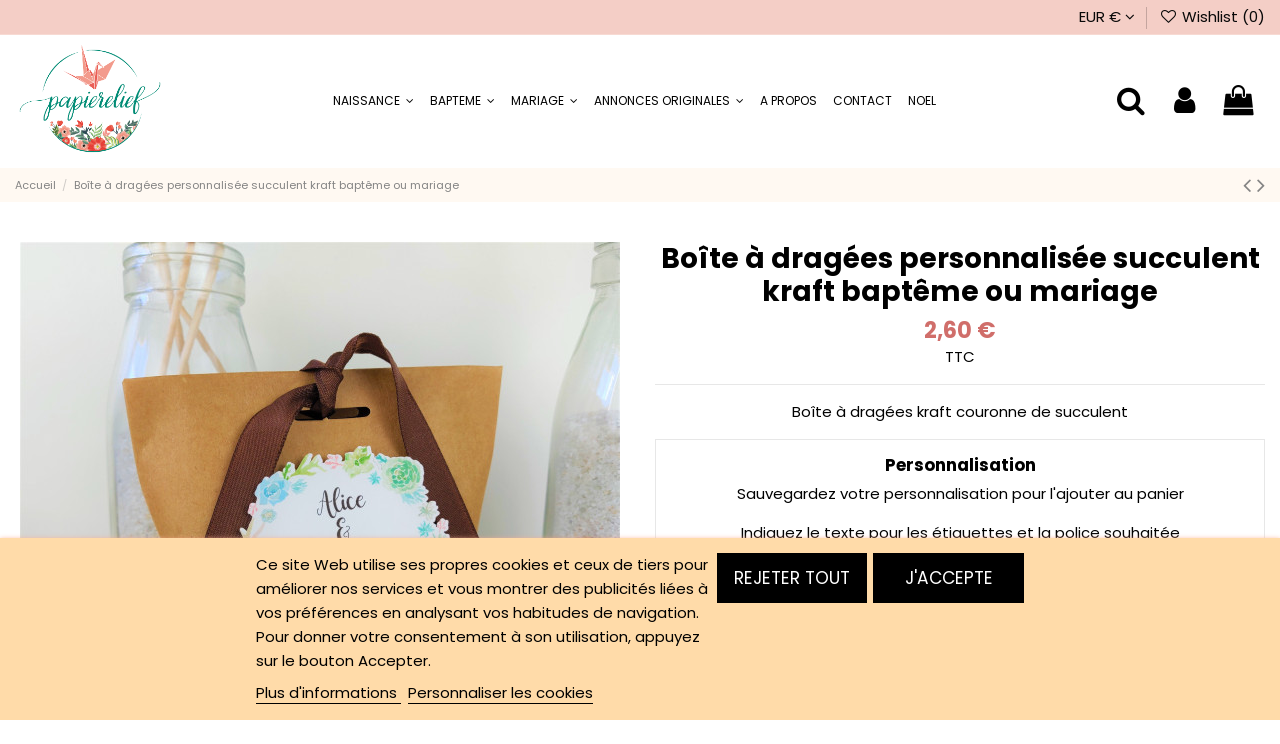

--- FILE ---
content_type: text/html; charset=utf-8
request_url: https://papierelief.fr/accueil/580-boite-a-dragees-succulent-kraft-bapteme-ou-mariage.html
body_size: 28612
content:
<!doctype html>
<html lang="fr">

<head>
    
        
  <meta charset="utf-8">


  <meta http-equiv="x-ua-compatible" content="ie=edge">



  


  
  



  <title>boite-a-dragees--kraft--contenant- couronne succulent bapteme mariage</title>
  
    
  
  
    
  
  <meta name="description" content="Boîte à dragées kraft couronne de succulent">
  <meta name="keywords" content="">
    
      <link rel="canonical" href="https://papierelief.fr/accueil/580-boite-a-dragees-succulent-kraft-bapteme-ou-mariage.html">
    

  
      

  
    <script type="application/ld+json">
  {
    "@context": "https://schema.org",
    "@id": "#store-organization",
    "@type": "Organization",
    "name" : "Papierelief",
    "url" : "https://papierelief.fr/",
  
      "logo": {
        "@type": "ImageObject",
        "url":"https://papierelief.fr/img/logo-1670868833.jpg"
      }
      }
</script>

<script type="application/ld+json">
  {
    "@context": "https://schema.org",
    "@type": "WebPage",
    "isPartOf": {
      "@type": "WebSite",
      "url":  "https://papierelief.fr/",
      "name": "Papierelief"
    },
    "name": "boite-a-dragees--kraft--contenant- couronne succulent bapteme mariage",
    "url":  "https://papierelief.fr/accueil/580-boite-a-dragees-succulent-kraft-bapteme-ou-mariage.html"
  }
</script>


  <script type="application/ld+json">
    {
      "@context": "https://schema.org",
      "@type": "BreadcrumbList",
      "itemListElement": [
                  {
            "@type": "ListItem",
            "position": 1,
            "name": "Accueil",
            "item": "https://papierelief.fr/"
          },              {
            "@type": "ListItem",
            "position": 2,
            "name": "Boîte à dragées personnalisée   succulent kraft baptême ou mariage",
            "item": "https://papierelief.fr/accueil/580-boite-a-dragees-succulent-kraft-bapteme-ou-mariage.html"
          }          ]
    }
  </script>


  

  
    <script type="application/ld+json">
  {
    "@context": "https://schema.org/",
    "@type": "Product",
    "@id": "#product-snippet-id",
    "name": "Boîte à dragées personnalisée   succulent kraft baptême ou mariage",
    "description": "Boîte à dragées kraft couronne de succulent",
    "category": "Accueil",
    "image" :"https://papierelief.fr/1959-home_default/boite-a-dragees-succulent-kraft-bapteme-ou-mariage.jpg",    "sku": "580",
    "mpn": "580"
        ,
    "brand": {
      "@type": "Brand",
      "name": "Papierelief"
    }
                ,
    "offers": {
      "@type": "Offer",
      "priceCurrency": "EUR",
      "name": "Boîte à dragées personnalisée   succulent kraft baptême ou mariage",
      "price": "2.6",
      "url": "https://papierelief.fr/accueil/580-boite-a-dragees-succulent-kraft-bapteme-ou-mariage.html",
      "priceValidUntil": "2026-02-05",
              "image": ["https://papierelief.fr/1959-thickbox_default/boite-a-dragees-succulent-kraft-bapteme-ou-mariage.jpg","https://papierelief.fr/1961-thickbox_default/boite-a-dragees-succulent-kraft-bapteme-ou-mariage.jpg","https://papierelief.fr/1960-thickbox_default/boite-a-dragees-succulent-kraft-bapteme-ou-mariage.jpg","https://papierelief.fr/3340-thickbox_default/boite-a-dragees-succulent-kraft-bapteme-ou-mariage.jpg"],
            "sku": "580",
      "mpn": "580",
                    "availability": "https://schema.org/InStock",
      "seller": {
        "@type": "Organization",
        "name": "Papierelief"
      }
    }
      }
</script>


  
    
  



    <meta property="og:type" content="product">
    <meta property="og:url" content="https://papierelief.fr/accueil/580-boite-a-dragees-succulent-kraft-bapteme-ou-mariage.html">
    <meta property="og:title" content="boite-a-dragees--kraft--contenant- couronne succulent bapteme mariage">
    <meta property="og:site_name" content="Papierelief">
    <meta property="og:description" content="Boîte à dragées kraft couronne de succulent">
            <meta property="og:image" content="https://papierelief.fr/1959-thickbox_default/boite-a-dragees-succulent-kraft-bapteme-ou-mariage.jpg">
        <meta property="og:image:width" content="1100">
        <meta property="og:image:height" content="1100">
    




      <meta name="viewport" content="initial-scale=1,user-scalable=no,maximum-scale=1,width=device-width">
  




  <link rel="icon" type="image/vnd.microsoft.icon" href="https://papierelief.fr/img/favicon.ico?1673027647">
  <link rel="shortcut icon" type="image/x-icon" href="https://papierelief.fr/img/favicon.ico?1673027647">
    




    <link rel="stylesheet" href="https://papierelief.fr/themes/warehouse/assets/cache/theme-998c62266.css" type="text/css" media="all">




<link rel="preload" as="font"
      href="/themes/warehouse/assets/css/font-awesome/fonts/fontawesome-webfont.woff?v=4.7.0"
      type="font/woff" crossorigin="anonymous">
<link rel="preload" as="font"
      href="/themes/warehouse/assets/css/font-awesome/fonts/fontawesome-webfont.woff2?v=4.7.0"
      type="font/woff2" crossorigin="anonymous">


<link  rel="preload stylesheet"  as="style" href="/themes/warehouse/assets/css/font-awesome/css/font-awesome-preload.css"
       type="text/css" crossorigin="anonymous">





  

  <script>
        var elementorFrontendConfig = {"isEditMode":"","stretchedSectionContainer":"","instagramToken":"IGAAbkd94rmcZABZAFI5X2NtNlI5R1VlSlpEVmY0NFVPd1dfaDdVbmZAadGJKZAmJndzRvMkJNWFQzYVpaU0JidjdfX01jR1ZAISXJOdFhQeU9RR2VZAZA1NQUXh4Ynhrb21SWS01ZATBSVnVEam0ycl9JUTlxR3ZA3","is_rtl":false,"ajax_csfr_token_url":"https:\/\/papierelief.fr\/module\/iqitelementor\/Actions?process=handleCsfrToken&ajax=1"};
        var iqitTheme = {"rm_sticky":"0","rm_breakpoint":0,"op_preloader":"0","cart_style":"floating","cart_confirmation":"notification","h_layout":"4","f_fixed":"","f_layout":"3","h_absolute":"0","h_sticky":"header","hw_width":"inherit","mm_content":"desktop","hm_submenu_width":"fullwidth-background","h_search_type":"box","pl_lazyload":false,"pl_infinity":false,"pl_rollover":false,"pl_crsl_autoplay":false,"pl_slider_ld":4,"pl_slider_d":4,"pl_slider_t":3,"pl_slider_p":1,"pp_thumbs":"bottom","pp_zoom":"none","pp_image_layout":"carousel","pp_tabs":"section","pl_grid_qty":false};
        var iqitcompare = {"nbProducts":0};
        var iqitcountdown_days = "d.";
        var iqitextendedproduct = {"speed":"70","hook":"modal"};
        var iqitfdc_from = 0;
        var iqitmegamenu = {"sticky":"false","containerSelector":"#wrapper > .container"};
        var iqitreviews = [];
        var iqitwishlist = {"nbProducts":0};
        var lgcookieslaw_block = false;
        var lgcookieslaw_cookie_name = "__lglaw";
        var lgcookieslaw_position = "2";
        var lgcookieslaw_reload = false;
        var lgcookieslaw_session_time = "31536000";
        var prestashop = {"cart":{"products":[],"totals":{"total":{"type":"total","label":"Total","amount":0,"value":"0,00\u00a0\u20ac"},"total_including_tax":{"type":"total","label":"Total TTC","amount":0,"value":"0,00\u00a0\u20ac"},"total_excluding_tax":{"type":"total","label":"Total HT :","amount":0,"value":"0,00\u00a0\u20ac"}},"subtotals":{"products":{"type":"products","label":"Sous-total","amount":0,"value":"0,00\u00a0\u20ac"},"discounts":null,"shipping":{"type":"shipping","label":"Livraison","amount":0,"value":""},"tax":null},"products_count":0,"summary_string":"0 articles","vouchers":{"allowed":1,"added":[]},"discounts":[],"minimalPurchase":0,"minimalPurchaseRequired":""},"currency":{"id":2,"name":"Euro","iso_code":"EUR","iso_code_num":"978","sign":"\u20ac"},"customer":{"lastname":null,"firstname":null,"email":null,"birthday":null,"newsletter":null,"newsletter_date_add":null,"optin":null,"website":null,"company":null,"siret":null,"ape":null,"is_logged":false,"gender":{"type":null,"name":null},"addresses":[]},"language":{"name":"Fran\u00e7ais (French)","iso_code":"fr","locale":"fr-FR","language_code":"fr","is_rtl":"0","date_format_lite":"d\/m\/Y","date_format_full":"d\/m\/Y H:i:s","id":1},"page":{"title":"","canonical":"https:\/\/papierelief.fr\/accueil\/580-boite-a-dragees-succulent-kraft-bapteme-ou-mariage.html","meta":{"title":"boite-a-dragees--kraft--contenant- couronne succulent bapteme mariage","description":"Bo\u00eete \u00e0 drag\u00e9es kraft couronne de succulent","keywords":"","robots":"index"},"page_name":"product","body_classes":{"lang-fr":true,"lang-rtl":false,"country-FR":true,"currency-EUR":true,"layout-full-width":true,"page-product":true,"tax-display-enabled":true,"product-id-580":true,"product-Bo\u00eete \u00e0 drag\u00e9es personnalis\u00e9e   succulent kraft bapt\u00eame ou mariage":true,"product-id-category-2":true,"product-id-manufacturer-0":true,"product-id-supplier-0":true,"product-available-for-order":true,"product-customizable":true},"admin_notifications":[]},"shop":{"name":"Papierelief","logo":"https:\/\/papierelief.fr\/img\/logo-1670868833.jpg","stores_icon":"https:\/\/papierelief.fr\/img\/logo_stores.png","favicon":"https:\/\/papierelief.fr\/img\/favicon.ico"},"urls":{"base_url":"https:\/\/papierelief.fr\/","current_url":"https:\/\/papierelief.fr\/accueil\/580-boite-a-dragees-succulent-kraft-bapteme-ou-mariage.html","shop_domain_url":"https:\/\/papierelief.fr","img_ps_url":"https:\/\/papierelief.fr\/img\/","img_cat_url":"https:\/\/papierelief.fr\/img\/c\/","img_lang_url":"https:\/\/papierelief.fr\/img\/l\/","img_prod_url":"https:\/\/papierelief.fr\/img\/p\/","img_manu_url":"https:\/\/papierelief.fr\/img\/m\/","img_sup_url":"https:\/\/papierelief.fr\/img\/su\/","img_ship_url":"https:\/\/papierelief.fr\/img\/s\/","img_store_url":"https:\/\/papierelief.fr\/img\/st\/","img_col_url":"https:\/\/papierelief.fr\/img\/co\/","img_url":"https:\/\/papierelief.fr\/themes\/warehouse\/assets\/img\/","css_url":"https:\/\/papierelief.fr\/themes\/warehouse\/assets\/css\/","js_url":"https:\/\/papierelief.fr\/themes\/warehouse\/assets\/js\/","pic_url":"https:\/\/papierelief.fr\/upload\/","pages":{"address":"https:\/\/papierelief.fr\/adresse","addresses":"https:\/\/papierelief.fr\/adresses","authentication":"https:\/\/papierelief.fr\/connexion","cart":"https:\/\/papierelief.fr\/panier","category":"https:\/\/papierelief.fr\/index.php?controller=category","cms":"https:\/\/papierelief.fr\/index.php?controller=cms","contact":"https:\/\/papierelief.fr\/nous-contacter","discount":"https:\/\/papierelief.fr\/reduction","guest_tracking":"https:\/\/papierelief.fr\/suivi-commande-invite","history":"https:\/\/papierelief.fr\/historique-commandes","identity":"https:\/\/papierelief.fr\/identite","index":"https:\/\/papierelief.fr\/","my_account":"https:\/\/papierelief.fr\/mon-compte","order_confirmation":"https:\/\/papierelief.fr\/confirmation-commande","order_detail":"https:\/\/papierelief.fr\/index.php?controller=order-detail","order_follow":"https:\/\/papierelief.fr\/suivi-commande","order":"https:\/\/papierelief.fr\/commande","order_return":"https:\/\/papierelief.fr\/index.php?controller=order-return","order_slip":"https:\/\/papierelief.fr\/avoirs","pagenotfound":"https:\/\/papierelief.fr\/page-introuvable","password":"https:\/\/papierelief.fr\/recuperation-mot-de-passe","pdf_invoice":"https:\/\/papierelief.fr\/index.php?controller=pdf-invoice","pdf_order_return":"https:\/\/papierelief.fr\/index.php?controller=pdf-order-return","pdf_order_slip":"https:\/\/papierelief.fr\/index.php?controller=pdf-order-slip","prices_drop":"https:\/\/papierelief.fr\/promotions","product":"https:\/\/papierelief.fr\/index.php?controller=product","search":"https:\/\/papierelief.fr\/recherche","sitemap":"https:\/\/papierelief.fr\/plan-site","stores":"https:\/\/papierelief.fr\/magasins","supplier":"https:\/\/papierelief.fr\/fournisseur","register":"https:\/\/papierelief.fr\/connexion?create_account=1","order_login":"https:\/\/papierelief.fr\/commande?login=1"},"alternative_langs":[],"theme_assets":"\/themes\/warehouse\/assets\/","actions":{"logout":"https:\/\/papierelief.fr\/?mylogout="},"no_picture_image":{"bySize":{"small_default":{"url":"https:\/\/papierelief.fr\/img\/p\/fr-default-small_default.jpg","width":127,"height":127},"cart_default":{"url":"https:\/\/papierelief.fr\/img\/p\/fr-default-cart_default.jpg","width":125,"height":162},"medium_default":{"url":"https:\/\/papierelief.fr\/img\/p\/fr-default-medium_default.jpg","width":452,"height":452},"large_default":{"url":"https:\/\/papierelief.fr\/img\/p\/fr-default-large_default.jpg","width":600,"height":600},"home_default":{"url":"https:\/\/papierelief.fr\/img\/p\/fr-default-home_default.jpg","width":1000,"height":1000},"thickbox_default":{"url":"https:\/\/papierelief.fr\/img\/p\/fr-default-thickbox_default.jpg","width":1100,"height":1100}},"small":{"url":"https:\/\/papierelief.fr\/img\/p\/fr-default-small_default.jpg","width":127,"height":127},"medium":{"url":"https:\/\/papierelief.fr\/img\/p\/fr-default-large_default.jpg","width":600,"height":600},"large":{"url":"https:\/\/papierelief.fr\/img\/p\/fr-default-thickbox_default.jpg","width":1100,"height":1100},"legend":""}},"configuration":{"display_taxes_label":true,"display_prices_tax_incl":true,"is_catalog":false,"show_prices":true,"opt_in":{"partner":true},"quantity_discount":{"type":"discount","label":"Remise sur prix unitaire"},"voucher_enabled":1,"return_enabled":0},"field_required":[],"breadcrumb":{"links":[{"title":"Accueil","url":"https:\/\/papierelief.fr\/"},{"title":"Bo\u00eete \u00e0 drag\u00e9es personnalis\u00e9e   succulent kraft bapt\u00eame ou mariage","url":"https:\/\/papierelief.fr\/accueil\/580-boite-a-dragees-succulent-kraft-bapteme-ou-mariage.html"}],"count":2},"link":{"protocol_link":"https:\/\/","protocol_content":"https:\/\/"},"time":1769014569,"static_token":"10a6cd7bff7d30ee64740bf7303ef0a7","token":"d8bb1d9f5c4d5573e2c0f3b8927ef6d5","debug":false};
        var prestashopFacebookAjaxController = "https:\/\/papierelief.fr\/module\/ps_facebook\/Ajax";
        var psemailsubscription_subscription = "https:\/\/papierelief.fr\/module\/ps_emailsubscription\/subscription";
      </script>



  <meta name="google-site-verification" content="pLB4G0oCMgmXUsFPUOFQ72WHEC0KxwG4_W1BXai3P2A" /><!-- Google tag (gtag.js) -->
<script async src="https://www.googletagmanager.com/gtag/js?id=AW-950271929"></script>
<script>
  window.dataLayer = window.dataLayer || [];
  function gtag(){dataLayer.push(arguments);}
  gtag('js', new Date());

  gtag('config', 'AW-950271929');
</script>
  <script async src="https://www.googletagmanager.com/gtag/js?id=UA-91811480-1"></script>
  <script>
    window.dataLayer = window.dataLayer || [];
    function gtag(){dataLayer.push(arguments);}
    gtag('js', new Date());
    gtag(
      'config',
      'UA-91811480-1',
      {
        'debug_mode':false
                              }
    );
  </script>

 <script type="text/javascript">
          document.addEventListener('DOMContentLoaded', function() {
        $('article[data-id-product="36"] a.quick-view').on(
                "click",
                function() {
                    gtag("event", "select_item", {"send_to":"UA-91811480-1","items":{"item_id":36,"item_name":"Faire part carte double, oiseaux en origami liberty Eloise","quantity":1,"price":4,"currency":"EUR","index":0,"item_brand":"","item_category":"faire-part","item_list_id":"product","item_variant":""}})
                });$('article[data-id-product="44"] a.quick-view').on(
                "click",
                function() {
                    gtag("event", "select_item", {"send_to":"UA-91811480-1","items":{"item_id":44,"item_name":"Faire part cigogne origami rouge et blanche en papier japonais","quantity":1,"price":4,"currency":"EUR","index":1,"item_brand":"","item_category":"faire-part","item_list_id":"product","item_variant":""}})
                });$('article[data-id-product="14"] a.quick-view').on(
                "click",
                function() {
                    gtag("event", "select_item", {"send_to":"UA-91811480-1","items":{"item_id":14,"item_name":"Faire part cigogne  fucshia - rose liberty","quantity":1,"price":5,"currency":"EUR","index":2,"item_brand":"","item_category":"faire-part","item_list_id":"product","item_variant":""}})
                });$('article[data-id-product="627"] a.quick-view').on(
                "click",
                function() {
                    gtag("event", "select_item", {"send_to":"UA-91811480-1","items":{"item_id":627,"item_name":"Faire part Naissance ou baptême à Planter Biche","quantity":1,"price":4,"currency":"EUR","index":3,"item_brand":"","item_category":"faire-part","item_list_id":"product","item_variant":""}})
                });$('article[data-id-product="20"] a.quick-view').on(
                "click",
                function() {
                    gtag("event", "select_item", {"send_to":"UA-91811480-1","items":{"item_id":20,"item_name":"Faire part lapin en origami jaune","quantity":1,"price":4,"currency":"EUR","index":4,"item_brand":"","item_category":"faire-part","item_list_id":"product","item_variant":""}})
                });$('article[data-id-product="22"] a.quick-view').on(
                "click",
                function() {
                    gtag("event", "select_item", {"send_to":"UA-91811480-1","items":{"item_id":22,"item_name":"Faire part renard en origami orange","quantity":1,"price":4,"currency":"EUR","index":5,"item_brand":"","item_category":"faire-part","item_list_id":"product","item_variant":""}})
                });$('article[data-id-product="23"] a.quick-view').on(
                "click",
                function() {
                    gtag("event", "select_item", {"send_to":"UA-91811480-1","items":{"item_id":23,"item_name":"Faire part lapin en origami fleurs - liberty lilas","quantity":1,"price":4,"currency":"EUR","index":6,"item_brand":"","item_category":"faire-part","item_list_id":"product","item_variant":""}})
                });$('article[data-id-product="24"] a.quick-view').on(
                "click",
                function() {
                    gtag("event", "select_item", {"send_to":"UA-91811480-1","items":{"item_id":24,"item_name":"Faire part  grue en origami - carte double - bleu","quantity":1,"price":4,"currency":"EUR","index":7,"item_brand":"","item_category":"faire-part","item_list_id":"product","item_variant":""}})
                });
      });
    </script>

<?php
/**
 * NOTICE OF LICENSE
 *
 * Smartsupp live chat - official plugin. Smartsupp is free live chat with visitor recording. 
 * The plugin enables you to create a free account or sign in with existing one. Pre-integrated 
 * customer info with WooCommerce (you will see names and emails of signed in webshop visitors).
 * Optional API for advanced chat box modifications.
 *
 * You must not modify, adapt or create derivative works of this source code
 *
 *  @author    Smartsupp
 *  @copyright 2021 Smartsupp.com
 *  @license   GPL-2.0+
**/ 
?>

<script type="text/javascript">
            var _smartsupp = _smartsupp || {};
            _smartsupp.key = 'ec25c7acd686e162b7ffdafe54e367d5bc1f88bf';
_smartsupp.cookieDomain = '.papierelief.fr';
_smartsupp.sitePlatform = 'Prestashop 1.7.8.7';
window.smartsupp||(function(d) {
                var s,c,o=smartsupp=function(){ o._.push(arguments)};o._=[];
                s=d.getElementsByTagName('script')[0];c=d.createElement('script');
                c.type='text/javascript';c.charset='utf-8';c.async=true;
                c.src='//www.smartsuppchat.com/loader.js';s.parentNode.insertBefore(c,s);
            })(document);
            </script><script type="text/javascript"></script><script type="text/javascript">
    (function() {
        window.sib = {
            equeue: [],
            client_key: "qisquu0jgxv2moy7sttwark8"
        };

    
        window.sendinblue = { } ;
        for (var j = ['track', 'identify', 'trackLink', 'page'], i = 0; i < j.length; i++) {
            (function(k) {
                window.sendinblue[k] = function() {
                    var arg = Array.prototype.slice.call(arguments);
                    (window.sib[k] || function() {
                        var t = { } ;
                        t[k] = arg;
                        window.sib.equeue.push(t);
                    })(arg[0], arg[1], arg[2]);
                };
            })(j[i]);
        }
        var n = document.createElement("script"),
            i = document.getElementsByTagName("script")[0];
        n.type = "text/javascript", n.id = "sendinblue-js", n.async = !0, n.src = "https://sibautomation.com/sa.js?plugin=prestashop&key=" + window.sib.client_key, i.parentNode.insertBefore(n, i), window.sendinblue.page();
    })();
</script>



    
            <meta property="product:pretax_price:amount" content="2.6">
        <meta property="product:pretax_price:currency" content="EUR">
        <meta property="product:price:amount" content="2.6">
        <meta property="product:price:currency" content="EUR">
        
    

    </head>

    <body id="product" class="lang-fr country-fr currency-eur layout-full-width page-product tax-display-enabled product-id-580 product-boite-a-dragees-personnalisee-succulent-kraft-bapteme-ou-mariage product-id-category-2 product-id-manufacturer-0 product-id-supplier-0 product-available-for-order product-customizable body-desktop-header-style-w-4       customer-not-logged">


    




    


<main id="main-page-content"  >
    
            

    <header id="header" class="desktop-header-style-w-4">
        
            
  <div class="header-banner">
    
  </div>




            <nav class="header-nav">
        <div class="container">
    
        <div class="row justify-content-between">
            <div class="col col-auto col-md left-nav">
                                
            </div>
            <div class="col col-auto center-nav text-center">
                
             </div>
            <div class="col col-auto col-md right-nav text-right">
                <div id="currency_selector" class="d-inline-block">
    <div class="currency-selector dropdown js-dropdown d-inline-block">
        <a class="expand-more" data-toggle="dropdown">EUR  € <i class="fa fa-angle-down" aria-hidden="true"></i></a>
        <div class="dropdown-menu">
            <ul>
                                    <li  class="current" >
                        <a title="Euro" rel="nofollow" href="https://papierelief.fr/accueil/580-boite-a-dragees-succulent-kraft-bapteme-ou-mariage.html?SubmitCurrency=1&amp;id_currency=2"
                           class="dropdown-item">EUR  €</a>
                    </li>
                            </ul>
        </div>
    </div>
</div>
<div class="d-inline-block">
    <a href="//papierelief.fr/module/iqitwishlist/view">
        <i class="fa fa-heart-o fa-fw" aria-hidden="true"></i> Wishlist (<span
                id="iqitwishlist-nb"></span>)
    </a>
</div>

             </div>
        </div>

                        </div>
            </nav>
        



<div id="desktop-header" class="desktop-header-style-4">
    
            
<div class="header-top">
    <div id="desktop-header-container" class="container">
        <div class="row align-items-center">
                            <div class="col col-auto col-header-left">
                    <div id="desktop_logo">
                        
  <a href="https://papierelief.fr/">
    <img class="logo img-fluid"
         src="https://papierelief.fr/img/logo-1670868833.jpg"
                  alt="Papierelief"
         width="577"
         height="433"
    >
  </a>

                    </div>
                    
                </div>
                <div class="col col-header-center col-header-menu">
                                        <div id="iqitmegamenu-wrapper" class="iqitmegamenu-wrapper iqitmegamenu-all">
	<div class="container container-iqitmegamenu">
		<div id="iqitmegamenu-horizontal" class="iqitmegamenu  clearfix" role="navigation">

						
			<nav id="cbp-hrmenu" class="cbp-hrmenu cbp-horizontal cbp-hrsub-narrow">
				<ul>
											<li id="cbp-hrmenu-tab-5"
							class="cbp-hrmenu-tab cbp-hrmenu-tab-5  cbp-has-submeu">
							<a href="https://papierelief.fr/3-naissance" class="nav-link" 
										>
										

										<span class="cbp-tab-title">
											NAISSANCE											<i class="fa fa-angle-down cbp-submenu-aindicator"></i></span>
																			</a>
																			<div class="cbp-hrsub col-12">
											<div class="cbp-hrsub-inner">
												<div class="container iqitmegamenu-submenu-container">
													
																																													




<div class="row menu_row menu-element  first_rows menu-element-id-1">
                

                                                




    <div class="col-2 cbp-menu-column cbp-menu-element menu-element-id-5 ">
        <div class="cbp-menu-column-inner">
                        
                
                
                    
                                                    <div class="row cbp-categories-row">
                                                                                                            <div class="col-12">
                                            <div class="cbp-category-link-w"><a href="https://papierelief.fr/4-faire-part"
                                                                                class="cbp-column-title nav-link cbp-category-title">Faire-part</a>
                                                                                                                                                    
    <ul class="cbp-links cbp-category-tree"><li ><div class="cbp-category-link-w"><a href="https://papierelief.fr/78-fille">Fille</a></div></li><li ><div class="cbp-category-link-w"><a href="https://papierelief.fr/79-garcon">Garçon</a></div></li><li ><div class="cbp-category-link-w"><a href="https://papierelief.fr/80-mixte">Mixte</a></div></li></ul>

                                                                                            </div>
                                        </div>
                                                                                                </div>
                                            
                
            

            
            </div>    </div>
                                    




    <div class="col-2 cbp-menu-column cbp-menu-element menu-element-id-6 ">
        <div class="cbp-menu-column-inner">
                        
                
                
                    
                                                    <div class="row cbp-categories-row">
                                                                                                            <div class="col-12">
                                            <div class="cbp-category-link-w"><a href="https://papierelief.fr/8-cartes-de-remerciement"
                                                                                class="cbp-column-title nav-link cbp-category-title">Cartes de remerciement</a>
                                                                                                                                            </div>
                                        </div>
                                                                                                </div>
                                            
                
            

            
            </div>    </div>
                                    




    <div class="col-2 cbp-menu-column cbp-menu-element menu-element-id-7 ">
        <div class="cbp-menu-column-inner">
                        
                
                
                    
                                                    <div class="row cbp-categories-row">
                                                                                                                                </div>
                                            
                
            

            
            </div>    </div>
                            
                </div>
																													
																									</div>
											</div>
										</div>
																</li>
												<li id="cbp-hrmenu-tab-6"
							class="cbp-hrmenu-tab cbp-hrmenu-tab-6  cbp-has-submeu">
							<a href="https://papierelief.fr/12-bapteme" class="nav-link" 
										>
										

										<span class="cbp-tab-title">
											BAPTEME											<i class="fa fa-angle-down cbp-submenu-aindicator"></i></span>
																			</a>
																			<div class="cbp-hrsub col-12">
											<div class="cbp-hrsub-inner">
												<div class="container iqitmegamenu-submenu-container">
													
																																													




<div class="row menu_row menu-element  first_rows menu-element-id-1">
                

                                                




    <div class="col-2 cbp-menu-column cbp-menu-element menu-element-id-2 ">
        <div class="cbp-menu-column-inner">
                        
                
                
                    
                                                    <div class="row cbp-categories-row">
                                                                                                            <div class="col-12">
                                            <div class="cbp-category-link-w"><a href="https://papierelief.fr/27-faire-part"
                                                                                class="cbp-column-title nav-link cbp-category-title">Faire-part</a>
                                                                                                                                                    
    <ul class="cbp-links cbp-category-tree"><li ><div class="cbp-category-link-w"><a href="https://papierelief.fr/75-fille">Fille</a></div></li><li ><div class="cbp-category-link-w"><a href="https://papierelief.fr/76-garcon">Garçon</a></div></li><li ><div class="cbp-category-link-w"><a href="https://papierelief.fr/77-mixte">Mixte</a></div></li></ul>

                                                                                            </div>
                                        </div>
                                                                                                </div>
                                            
                
            

            
            </div>    </div>
                                    




    <div class="col-2 cbp-menu-column cbp-menu-element menu-element-id-3 ">
        <div class="cbp-menu-column-inner">
                        
                
                
                    
                                                    <div class="row cbp-categories-row">
                                                                                                            <div class="col-12">
                                            <div class="cbp-category-link-w"><a href="https://papierelief.fr/29-contenants-a-dragees"
                                                                                class="cbp-column-title nav-link cbp-category-title">Contenants à dragées</a>
                                                                                                                                                    
    <ul class="cbp-links cbp-category-tree"><li ><div class="cbp-category-link-w"><a href="https://papierelief.fr/81-fille">Fille</a></div></li><li ><div class="cbp-category-link-w"><a href="https://papierelief.fr/82-garcon">Garçon</a></div></li><li ><div class="cbp-category-link-w"><a href="https://papierelief.fr/83-mixte">Mixte</a></div></li></ul>

                                                                                            </div>
                                        </div>
                                                                                                </div>
                                            
                
            

            
            </div>    </div>
                                    




    <div class="col-2 cbp-menu-column cbp-menu-element menu-element-id-4 ">
        <div class="cbp-menu-column-inner">
                        
                
                
                    
                                                    <div class="row cbp-categories-row">
                                                                                                            <div class="col-12">
                                            <div class="cbp-category-link-w"><a href="https://papierelief.fr/34-decoration-de-table"
                                                                                class="cbp-column-title nav-link cbp-category-title">Décoration de table</a>
                                                                                                                                                    
    <ul class="cbp-links cbp-category-tree"><li ><div class="cbp-category-link-w"><a href="https://papierelief.fr/74-centre-de-table-totem">Centre de table - Totem</a></div></li><li ><div class="cbp-category-link-w"><a href="https://papierelief.fr/31-marque-place">Marque-place</a></div></li><li ><div class="cbp-category-link-w"><a href="https://papierelief.fr/30-menu">Menu</a></div></li><li ><div class="cbp-category-link-w"><a href="https://papierelief.fr/33-pics-cake-toppers">Pics -  cake toppers</a></div></li><li ><div class="cbp-category-link-w"><a href="https://papierelief.fr/32-rond-de-serviette">Rond de serviette</a></div></li></ul>

                                                                                            </div>
                                        </div>
                                                                                                </div>
                                            
                
            

            
            </div>    </div>
                                    




    <div class="col-2 cbp-menu-column cbp-menu-element menu-element-id-5 ">
        <div class="cbp-menu-column-inner">
                        
                
                
                    
                                                    <div class="row cbp-categories-row">
                                                                                                            <div class="col-12">
                                            <div class="cbp-category-link-w"><a href="https://papierelief.fr/36-cadeaux-invites"
                                                                                class="cbp-column-title nav-link cbp-category-title">Cadeaux invités</a>
                                                                                                                                            </div>
                                        </div>
                                                                                                                                                <div class="col-12">
                                            <div class="cbp-category-link-w"><a href="https://papierelief.fr/71-livret-de-messe-livre-d-or-urnes"
                                                                                class="cbp-column-title nav-link cbp-category-title">Livret de messe / Livre d&#039;or / Urnes</a>
                                                                                                                                            </div>
                                        </div>
                                                                                                                                                <div class="col-12">
                                            <div class="cbp-category-link-w"><a href="https://papierelief.fr/69-deco-de-salle"
                                                                                class="cbp-column-title nav-link cbp-category-title">Déco de salle</a>
                                                                                                                                            </div>
                                        </div>
                                                                                                                                                                    </div>
                                            
                
            

            
            </div>    </div>
                            
                </div>
																													
																									</div>
											</div>
										</div>
																</li>
												<li id="cbp-hrmenu-tab-7"
							class="cbp-hrmenu-tab cbp-hrmenu-tab-7  cbp-has-submeu">
							<a href="https://papierelief.fr/13-mariage" class="nav-link" 
										>
										

										<span class="cbp-tab-title">
											MARIAGE											<i class="fa fa-angle-down cbp-submenu-aindicator"></i></span>
																			</a>
																			<div class="cbp-hrsub col-12">
											<div class="cbp-hrsub-inner">
												<div class="container iqitmegamenu-submenu-container">
													
																																													




<div class="row menu_row menu-element  first_rows menu-element-id-1">
                

                                                




    <div class="col-2 cbp-menu-column cbp-menu-element menu-element-id-6 ">
        <div class="cbp-menu-column-inner">
                        
                
                
                    
                                                    <div class="row cbp-categories-row">
                                                                                                            <div class="col-12">
                                            <div class="cbp-category-link-w"><a href="https://papierelief.fr/110-collections"
                                                                                class="cbp-column-title nav-link cbp-category-title">Collections</a>
                                                                                                                                                    
    <ul class="cbp-links cbp-category-tree"><li ><div class="cbp-category-link-w"><a href="https://papierelief.fr/120-celeste">Céleste</a></div></li><li ><div class="cbp-category-link-w"><a href="https://papierelief.fr/113-charme-intemporel">Charme intemporel</a></div></li><li ><div class="cbp-category-link-w"><a href="https://papierelief.fr/126-espagne">Espagne</a></div></li><li ><div class="cbp-category-link-w"><a href="https://papierelief.fr/112-lagoon">Lagoon</a></div></li><li ><div class="cbp-category-link-w"><a href="https://papierelief.fr/119-ocean">Océan</a></div></li><li ><div class="cbp-category-link-w"><a href="https://papierelief.fr/114-origami">Origami</a></div></li><li ><div class="cbp-category-link-w"><a href="https://papierelief.fr/116-pivoine-doree">Pivoine dorée</a></div></li><li ><div class="cbp-category-link-w"><a href="https://papierelief.fr/127-pop-love">Pop Love</a></div></li><li ><div class="cbp-category-link-w"><a href="https://papierelief.fr/121-romance-pastel">Romance Pastel</a></div></li></ul>

                                                                                            </div>
                                        </div>
                                                                                                </div>
                                            
                
            

            
            </div>    </div>
                                    




    <div class="col-2 cbp-menu-column cbp-menu-element menu-element-id-2 ">
        <div class="cbp-menu-column-inner">
                        
                
                
                    
                                                    <div class="row cbp-categories-row">
                                                                                                            <div class="col-12">
                                            <div class="cbp-category-link-w"><a href="https://papierelief.fr/24-faire-part"
                                                                                class="cbp-column-title nav-link cbp-category-title">Faire-part</a>
                                                                                                                                            </div>
                                        </div>
                                                                                                </div>
                                            
                
            

            
            </div>    </div>
                                    




    <div class="col-2 cbp-menu-column cbp-menu-element menu-element-id-8 ">
        <div class="cbp-menu-column-inner">
                        
                
                
                    
                                                    <div class="row cbp-categories-row">
                                                                                                            <div class="col-12">
                                            <div class="cbp-category-link-w"><a href="https://papierelief.fr/123-enveloppes-fait-main"
                                                                                class="cbp-column-title nav-link cbp-category-title">Enveloppes fait-main</a>
                                                                                                                                            </div>
                                        </div>
                                                                                                </div>
                                            
                
            

            
            </div>    </div>
                                    




    <div class="col-2 cbp-menu-column cbp-menu-element menu-element-id-7 ">
        <div class="cbp-menu-column-inner">
                        
                
                
                    
                                                    <div class="row cbp-categories-row">
                                                                                                            <div class="col-12">
                                            <div class="cbp-category-link-w"><a href="https://papierelief.fr/118-guide-de-collections-embellissements"
                                                                                class="cbp-column-title nav-link cbp-category-title">Guide de Collections - Embellissements</a>
                                                                                                                                            </div>
                                        </div>
                                                                                                </div>
                                            
                
            

            
            </div>    </div>
                                    




    <div class="col-1 cbp-menu-column cbp-menu-element menu-element-id-3 ">
        <div class="cbp-menu-column-inner">
                        
                
                
                    
                                                    <div class="row cbp-categories-row">
                                                                                                            <div class="col-12">
                                            <div class="cbp-category-link-w"><a href="https://papierelief.fr/25-boites-a-dragees"
                                                                                class="cbp-column-title nav-link cbp-category-title">Boîtes à dragées</a>
                                                                                                                                            </div>
                                        </div>
                                                                                                </div>
                                            
                
            

            
            </div>    </div>
                                    




    <div class="col-1 cbp-menu-column cbp-menu-element menu-element-id-4 ">
        <div class="cbp-menu-column-inner">
                        
                
                
                    
                                                    <div class="row cbp-categories-row">
                                                                                                            <div class="col-12">
                                            <div class="cbp-category-link-w"><a href="https://papierelief.fr/37-cadeau-invites"
                                                                                class="cbp-column-title nav-link cbp-category-title">CADEAU INVITES</a>
                                                                                                                                            </div>
                                        </div>
                                                                                                </div>
                                            
                
            

            
            </div>    </div>
                                    




    <div class="col-1 cbp-menu-column cbp-menu-element menu-element-id-5 ">
        <div class="cbp-menu-column-inner">
                        
                
                
                    
                                                    <div class="row cbp-categories-row">
                                                                                                            <div class="col-12">
                                            <div class="cbp-category-link-w"><a href="https://papierelief.fr/35-papeterie-jour-j"
                                                                                class="cbp-column-title nav-link cbp-category-title">Papeterie Jour J</a>
                                                                                                                                                    
    <ul class="cbp-links cbp-category-tree"><li ><div class="cbp-category-link-w"><a href="https://papierelief.fr/129-livret-de-messe">Livret de messe</a></div></li><li ><div class="cbp-category-link-w"><a href="https://papierelief.fr/17-marque-place">Marque-place</a></div></li><li ><div class="cbp-category-link-w"><a href="https://papierelief.fr/16-menu">Menu</a></div></li><li ><div class="cbp-category-link-w"><a href="https://papierelief.fr/130-nom-ou-numero-de-table">Nom ou numéro de table</a></div></li><li ><div class="cbp-category-link-w"><a href="https://papierelief.fr/19-pics-cake-toppers">Pics -  cake toppers</a></div></li><li ><div class="cbp-category-link-w"><a href="https://papierelief.fr/128-plan-de-table">Plan de table</a></div></li></ul>

                                                                                            </div>
                                        </div>
                                                                                                </div>
                                            
                
            

            
            </div>    </div>
                            
                </div>
																													
																									</div>
											</div>
										</div>
																</li>
												<li id="cbp-hrmenu-tab-9"
							class="cbp-hrmenu-tab cbp-hrmenu-tab-9  cbp-has-submeu">
							<a href="https://papierelief.fr/56-annonces-originales" class="nav-link" 
										>
										

										<span class="cbp-tab-title">
											ANNONCES ORIGINALES											<i class="fa fa-angle-down cbp-submenu-aindicator"></i></span>
																			</a>
																			<div class="cbp-hrsub col-3">
											<div class="cbp-hrsub-inner">
												<div class="container iqitmegamenu-submenu-container">
													
																																													




<div class="row menu_row menu-element  first_rows menu-element-id-1">
                

                                                




    <div class="col-3 cbp-menu-column cbp-menu-element menu-element-id-2 ">
        <div class="cbp-menu-column-inner">
                        
                
                
                    
                                                    <div class="row cbp-categories-row">
                                                                                                            <div class="col-12">
                                            <div class="cbp-category-link-w"><a href="https://papierelief.fr/84-annonce-grossesse"
                                                                                class="cbp-column-title nav-link cbp-category-title">Annonce Grossesse</a>
                                                                                                                                            </div>
                                        </div>
                                                                                                                                                <div class="col-12">
                                            <div class="cbp-category-link-w"><a href="https://papierelief.fr/85-demande-parrain-marraine"
                                                                                class="cbp-column-title nav-link cbp-category-title">Demande Parrain - Marraine</a>
                                                                                                                                            </div>
                                        </div>
                                                                                                                                                <div class="col-12">
                                            <div class="cbp-category-link-w"><a href="https://papierelief.fr/86-demande-temoins"
                                                                                class="cbp-column-title nav-link cbp-category-title">Demande Témoins</a>
                                                                                                                                            </div>
                                        </div>
                                                                                                </div>
                                            
                
            

            
            </div>    </div>
                            
                </div>
																													
																									</div>
											</div>
										</div>
																</li>
												<li id="cbp-hrmenu-tab-15"
							class="cbp-hrmenu-tab cbp-hrmenu-tab-15 ">
							<a href="https://papierelief.fr/content/4-a-propos" class="nav-link" 
										>
										

										<span class="cbp-tab-title">
											A PROPOS</span>
																			</a>
																</li>
												<li id="cbp-hrmenu-tab-17"
							class="cbp-hrmenu-tab cbp-hrmenu-tab-17 ">
							<a href="https://papierelief.fr/117-contact" class="nav-link" 
										>
										

										<span class="cbp-tab-title">
											CONTACT</span>
																			</a>
																</li>
												<li id="cbp-hrmenu-tab-18"
							class="cbp-hrmenu-tab cbp-hrmenu-tab-18 ">
							<a href="https://papierelief.fr/103-noel" class="nav-link" 
										>
										

										<span class="cbp-tab-title">
											NOEL</span>
																			</a>
																</li>
											</ul>
				</nav>
			</div>
		</div>
		<div id="sticky-cart-wrapper"></div>
	</div>

		<div id="_desktop_iqitmegamenu-mobile">
		<div id="iqitmegamenu-mobile"
			class="mobile-menu js-mobile-menu  h-100  d-flex flex-column">

			<div class="mm-panel__header  mobile-menu__header-wrapper px-2 py-2">
				<div class="mobile-menu__header js-mobile-menu__header">

					<button type="button" class="mobile-menu__back-btn js-mobile-menu__back-btn btn">
						<span aria-hidden="true" class="fa fa-angle-left  align-middle mr-4"></span>
						<span class="mobile-menu__title js-mobile-menu__title paragraph-p1 align-middle"></span>
					</button>
					
				</div>
				<button type="button" class="btn btn-icon mobile-menu__close js-mobile-menu__close" aria-label="Close"
					data-toggle="dropdown">
					<span aria-hidden="true" class="fa fa-times"></span>
				</button>
			</div>

			<div class="position-relative mobile-menu__content flex-grow-1 mx-c16 my-c24 ">
				<ul
					class="position-absolute h-100  w-100  m-0 mm-panel__scroller mobile-menu__scroller px-4 py-4">
					<li class="mobile-menu__above-content"></li>
						
		
																	<li
										class="d-flex align-items-center mobile-menu__tab mobile-menu__tab--id-5  mobile-menu__tab--has-submenu js-mobile-menu__tab--has-submenu js-mobile-menu__tab">
										<a class="flex-fill mobile-menu__link 
												
											js-mobile-menu__link--has-submenu 
																				" href="https://papierelief.fr/3-naissance"  >
																						
											
											<span class="js-mobile-menu__tab-title">NAISSANCE</span>

																					</a>
																					<span class="mobile-menu__arrow js-mobile-menu__link--has-submenu">
												<i class="fa fa-angle-right expand-icon" aria-hidden="true"></i>
											</span>
										
										
																							<div class="mobile-menu__submenu mobile-menu__submenu--panel px-4 py-4 js-mobile-menu__submenu">
																											




    <div class="mobile-menu__row  mobile-menu__row--id-1">

            

                                    




        <div
            class="mobile-menu__column mobile-menu__column--id-5">
                
            
            
                
                                                                                                        <div class="cbp-category-link-w mobile-menu__column-categories">
                                    <a href="https://papierelief.fr/4-faire-part" class="mobile-menu__column-title">Faire-part</a>
                                                                                                                
    <ul class="mobile-menu__links-list mobile-menu__links-list--lvl-1 "><li class="mobile-menu__links-list-li" ><a href="https://papierelief.fr/78-fille" class="text-reset">Fille</a></li><li class="mobile-menu__links-list-li" ><a href="https://papierelief.fr/79-garcon" class="text-reset">Garçon</a></li><li class="mobile-menu__links-list-li" ><a href="https://papierelief.fr/80-mixte" class="text-reset">Mixte</a></li></ul>

                                                                    </div>

                                                    
                                    
            
        

        
                </div>                            




        <div
            class="mobile-menu__column mobile-menu__column--id-6">
                
            
            
                
                                                                                                        <div class="cbp-category-link-w mobile-menu__column-categories">
                                    <a href="https://papierelief.fr/8-cartes-de-remerciement" class="mobile-menu__column-title">Cartes de remerciement</a>
                                                                                                        </div>

                                                    
                                    
            
        

        
                </div>                            




        <div
            class="mobile-menu__column mobile-menu__column--id-7">
                
            
            
                
                                                                                                
                                    
            
        

        
                </div>                    
        </div>																									</div>
																														</li>
																	<li
										class="d-flex align-items-center mobile-menu__tab mobile-menu__tab--id-6  mobile-menu__tab--has-submenu js-mobile-menu__tab--has-submenu js-mobile-menu__tab">
										<a class="flex-fill mobile-menu__link 
												
											js-mobile-menu__link--has-submenu 
																				" href="https://papierelief.fr/12-bapteme"  >
																						
											
											<span class="js-mobile-menu__tab-title">BAPTEME</span>

																					</a>
																					<span class="mobile-menu__arrow js-mobile-menu__link--has-submenu">
												<i class="fa fa-angle-right expand-icon" aria-hidden="true"></i>
											</span>
										
										
																							<div class="mobile-menu__submenu mobile-menu__submenu--panel px-4 py-4 js-mobile-menu__submenu">
																											




    <div class="mobile-menu__row  mobile-menu__row--id-1">

            

                                    




        <div
            class="mobile-menu__column mobile-menu__column--id-2">
                
            
            
                
                                                                                                        <div class="cbp-category-link-w mobile-menu__column-categories">
                                    <a href="https://papierelief.fr/27-faire-part" class="mobile-menu__column-title">Faire-part</a>
                                                                                                                
    <ul class="mobile-menu__links-list mobile-menu__links-list--lvl-1 "><li class="mobile-menu__links-list-li" ><a href="https://papierelief.fr/75-fille" class="text-reset">Fille</a></li><li class="mobile-menu__links-list-li" ><a href="https://papierelief.fr/76-garcon" class="text-reset">Garçon</a></li><li class="mobile-menu__links-list-li" ><a href="https://papierelief.fr/77-mixte" class="text-reset">Mixte</a></li></ul>

                                                                    </div>

                                                    
                                    
            
        

        
                </div>                            




        <div
            class="mobile-menu__column mobile-menu__column--id-3">
                
            
            
                
                                                                                                        <div class="cbp-category-link-w mobile-menu__column-categories">
                                    <a href="https://papierelief.fr/29-contenants-a-dragees" class="mobile-menu__column-title">Contenants à dragées</a>
                                                                                                                
    <ul class="mobile-menu__links-list mobile-menu__links-list--lvl-1 "><li class="mobile-menu__links-list-li" ><a href="https://papierelief.fr/81-fille" class="text-reset">Fille</a></li><li class="mobile-menu__links-list-li" ><a href="https://papierelief.fr/82-garcon" class="text-reset">Garçon</a></li><li class="mobile-menu__links-list-li" ><a href="https://papierelief.fr/83-mixte" class="text-reset">Mixte</a></li></ul>

                                                                    </div>

                                                    
                                    
            
        

        
                </div>                            




        <div
            class="mobile-menu__column mobile-menu__column--id-4">
                
            
            
                
                                                                                                        <div class="cbp-category-link-w mobile-menu__column-categories">
                                    <a href="https://papierelief.fr/34-decoration-de-table" class="mobile-menu__column-title">Décoration de table</a>
                                                                                                                
    <ul class="mobile-menu__links-list mobile-menu__links-list--lvl-1 "><li class="mobile-menu__links-list-li" ><a href="https://papierelief.fr/74-centre-de-table-totem" class="text-reset">Centre de table - Totem</a></li><li class="mobile-menu__links-list-li" ><a href="https://papierelief.fr/31-marque-place" class="text-reset">Marque-place</a></li><li class="mobile-menu__links-list-li" ><a href="https://papierelief.fr/30-menu" class="text-reset">Menu</a></li><li class="mobile-menu__links-list-li" ><a href="https://papierelief.fr/33-pics-cake-toppers" class="text-reset">Pics -  cake toppers</a></li><li class="mobile-menu__links-list-li" ><a href="https://papierelief.fr/32-rond-de-serviette" class="text-reset">Rond de serviette</a></li></ul>

                                                                    </div>

                                                    
                                    
            
        

        
                </div>                            




        <div
            class="mobile-menu__column mobile-menu__column--id-5">
                
            
            
                
                                                                                                        <div class="cbp-category-link-w mobile-menu__column-categories">
                                    <a href="https://papierelief.fr/36-cadeaux-invites" class="mobile-menu__column-title">Cadeaux invités</a>
                                                                                                        </div>

                                                                                                                <div class="cbp-category-link-w mobile-menu__column-categories">
                                    <a href="https://papierelief.fr/71-livret-de-messe-livre-d-or-urnes" class="mobile-menu__column-title">Livret de messe / Livre d&#039;or / Urnes</a>
                                                                                                        </div>

                                                                                                                <div class="cbp-category-link-w mobile-menu__column-categories">
                                    <a href="https://papierelief.fr/69-deco-de-salle" class="mobile-menu__column-title">Déco de salle</a>
                                                                                                        </div>

                                                                                                        
                                    
            
        

        
                </div>                    
        </div>																									</div>
																														</li>
																	<li
										class="d-flex align-items-center mobile-menu__tab mobile-menu__tab--id-7  mobile-menu__tab--has-submenu js-mobile-menu__tab--has-submenu js-mobile-menu__tab">
										<a class="flex-fill mobile-menu__link 
												
											js-mobile-menu__link--has-submenu 
																				" href="https://papierelief.fr/13-mariage"  >
																						
											
											<span class="js-mobile-menu__tab-title">MARIAGE</span>

																					</a>
																					<span class="mobile-menu__arrow js-mobile-menu__link--has-submenu">
												<i class="fa fa-angle-right expand-icon" aria-hidden="true"></i>
											</span>
										
										
																							<div class="mobile-menu__submenu mobile-menu__submenu--panel px-4 py-4 js-mobile-menu__submenu">
																											




    <div class="mobile-menu__row  mobile-menu__row--id-1">

            

                                    




        <div
            class="mobile-menu__column mobile-menu__column--id-6">
                
            
            
                
                                                                                                        <div class="cbp-category-link-w mobile-menu__column-categories">
                                    <a href="https://papierelief.fr/110-collections" class="mobile-menu__column-title">Collections</a>
                                                                                                                
    <ul class="mobile-menu__links-list mobile-menu__links-list--lvl-1 "><li class="mobile-menu__links-list-li" ><a href="https://papierelief.fr/120-celeste" class="text-reset">Céleste</a></li><li class="mobile-menu__links-list-li" ><a href="https://papierelief.fr/113-charme-intemporel" class="text-reset">Charme intemporel</a></li><li class="mobile-menu__links-list-li" ><a href="https://papierelief.fr/126-espagne" class="text-reset">Espagne</a></li><li class="mobile-menu__links-list-li" ><a href="https://papierelief.fr/112-lagoon" class="text-reset">Lagoon</a></li><li class="mobile-menu__links-list-li" ><a href="https://papierelief.fr/119-ocean" class="text-reset">Océan</a></li><li class="mobile-menu__links-list-li" ><a href="https://papierelief.fr/114-origami" class="text-reset">Origami</a></li><li class="mobile-menu__links-list-li" ><a href="https://papierelief.fr/116-pivoine-doree" class="text-reset">Pivoine dorée</a></li><li class="mobile-menu__links-list-li" ><a href="https://papierelief.fr/127-pop-love" class="text-reset">Pop Love</a></li><li class="mobile-menu__links-list-li" ><a href="https://papierelief.fr/121-romance-pastel" class="text-reset">Romance Pastel</a></li></ul>

                                                                    </div>

                                                    
                                    
            
        

        
                </div>                            




        <div
            class="mobile-menu__column mobile-menu__column--id-2">
                
            
            
                
                                                                                                        <div class="cbp-category-link-w mobile-menu__column-categories">
                                    <a href="https://papierelief.fr/24-faire-part" class="mobile-menu__column-title">Faire-part</a>
                                                                                                        </div>

                                                    
                                    
            
        

        
                </div>                            




        <div
            class="mobile-menu__column mobile-menu__column--id-8">
                
            
            
                
                                                                                                        <div class="cbp-category-link-w mobile-menu__column-categories">
                                    <a href="https://papierelief.fr/123-enveloppes-fait-main" class="mobile-menu__column-title">Enveloppes fait-main</a>
                                                                                                        </div>

                                                    
                                    
            
        

        
                </div>                            




        <div
            class="mobile-menu__column mobile-menu__column--id-7">
                
            
            
                
                                                                                                        <div class="cbp-category-link-w mobile-menu__column-categories">
                                    <a href="https://papierelief.fr/118-guide-de-collections-embellissements" class="mobile-menu__column-title">Guide de Collections - Embellissements</a>
                                                                                                        </div>

                                                    
                                    
            
        

        
                </div>                            




        <div
            class="mobile-menu__column mobile-menu__column--id-3">
                
            
            
                
                                                                                                        <div class="cbp-category-link-w mobile-menu__column-categories">
                                    <a href="https://papierelief.fr/25-boites-a-dragees" class="mobile-menu__column-title">Boîtes à dragées</a>
                                                                                                        </div>

                                                    
                                    
            
        

        
                </div>                            




        <div
            class="mobile-menu__column mobile-menu__column--id-4">
                
            
            
                
                                                                                                        <div class="cbp-category-link-w mobile-menu__column-categories">
                                    <a href="https://papierelief.fr/37-cadeau-invites" class="mobile-menu__column-title">CADEAU INVITES</a>
                                                                                                        </div>

                                                    
                                    
            
        

        
                </div>                            




        <div
            class="mobile-menu__column mobile-menu__column--id-5">
                
            
            
                
                                                                                                        <div class="cbp-category-link-w mobile-menu__column-categories">
                                    <a href="https://papierelief.fr/35-papeterie-jour-j" class="mobile-menu__column-title">Papeterie Jour J</a>
                                                                                                                
    <ul class="mobile-menu__links-list mobile-menu__links-list--lvl-1 "><li class="mobile-menu__links-list-li" ><a href="https://papierelief.fr/129-livret-de-messe" class="text-reset">Livret de messe</a></li><li class="mobile-menu__links-list-li" ><a href="https://papierelief.fr/17-marque-place" class="text-reset">Marque-place</a></li><li class="mobile-menu__links-list-li" ><a href="https://papierelief.fr/16-menu" class="text-reset">Menu</a></li><li class="mobile-menu__links-list-li" ><a href="https://papierelief.fr/130-nom-ou-numero-de-table" class="text-reset">Nom ou numéro de table</a></li><li class="mobile-menu__links-list-li" ><a href="https://papierelief.fr/19-pics-cake-toppers" class="text-reset">Pics -  cake toppers</a></li><li class="mobile-menu__links-list-li" ><a href="https://papierelief.fr/128-plan-de-table" class="text-reset">Plan de table</a></li></ul>

                                                                    </div>

                                                    
                                    
            
        

        
                </div>                    
        </div>																									</div>
																														</li>
																	<li
										class="d-flex align-items-center mobile-menu__tab mobile-menu__tab--id-9  mobile-menu__tab--has-submenu js-mobile-menu__tab--has-submenu js-mobile-menu__tab">
										<a class="flex-fill mobile-menu__link 
												
											js-mobile-menu__link--has-submenu 
																				" href="https://papierelief.fr/56-annonces-originales"  >
																						
											
											<span class="js-mobile-menu__tab-title">ANNONCES ORIGINALES</span>

																					</a>
																					<span class="mobile-menu__arrow js-mobile-menu__link--has-submenu">
												<i class="fa fa-angle-right expand-icon" aria-hidden="true"></i>
											</span>
										
										
																							<div class="mobile-menu__submenu mobile-menu__submenu--panel px-4 py-4 js-mobile-menu__submenu">
																											




    <div class="mobile-menu__row  mobile-menu__row--id-1">

            

                                    




        <div
            class="mobile-menu__column mobile-menu__column--id-2">
                
            
            
                
                                                                                                        <div class="cbp-category-link-w mobile-menu__column-categories">
                                    <a href="https://papierelief.fr/84-annonce-grossesse" class="mobile-menu__column-title">Annonce Grossesse</a>
                                                                                                        </div>

                                                                                                                <div class="cbp-category-link-w mobile-menu__column-categories">
                                    <a href="https://papierelief.fr/85-demande-parrain-marraine" class="mobile-menu__column-title">Demande Parrain - Marraine</a>
                                                                                                        </div>

                                                                                                                <div class="cbp-category-link-w mobile-menu__column-categories">
                                    <a href="https://papierelief.fr/86-demande-temoins" class="mobile-menu__column-title">Demande Témoins</a>
                                                                                                        </div>

                                                    
                                    
            
        

        
                </div>                    
        </div>																									</div>
																														</li>
																	<li
										class="d-flex align-items-center mobile-menu__tab mobile-menu__tab--id-15  js-mobile-menu__tab">
										<a class="flex-fill mobile-menu__link 
												
											 
																				" href="https://papierelief.fr/content/4-a-propos"  >
																						
											
											<span class="js-mobile-menu__tab-title">A PROPOS</span>

																					</a>
										
										
																														</li>
																	<li
										class="d-flex align-items-center mobile-menu__tab mobile-menu__tab--id-17  js-mobile-menu__tab">
										<a class="flex-fill mobile-menu__link 
												
											 
																				" href="https://papierelief.fr/117-contact"  >
																						
											
											<span class="js-mobile-menu__tab-title">CONTACT</span>

																					</a>
										
										
																														</li>
																	<li
										class="d-flex align-items-center mobile-menu__tab mobile-menu__tab--id-18  js-mobile-menu__tab">
										<a class="flex-fill mobile-menu__link 
												
											 
																				" href="https://papierelief.fr/103-noel"  >
																						
											
											<span class="js-mobile-menu__tab-title">NOEL</span>

																					</a>
										
										
																														</li>
																		<li class="mobile-menu__below-content"> </li>
				</ul>
			</div>

			<div class="js-top-menu-bottom mobile-menu__footer justify-content-between px-4 py-4">
				

			<div class="d-flex align-items-start mobile-menu__language-currency js-mobile-menu__language-currency">

			
									


<div class="mobile-menu__language-selector d-inline-block mr-4">
    Français
    <div class="mobile-menu__language-currency-dropdown">
        <ul>
                                             </ul>
    </div>
</div>							

			
									

<div class="mobile-menu__currency-selector d-inline-block">
    EUR     €    <div class="mobile-menu__language-currency-dropdown">
        <ul>
                                                </ul>
    </div>
</div>							

			</div>


			<div class="mobile-menu__user">
			<a href="https://papierelief.fr/mon-compte" class="text-reset"><i class="fa fa-user" aria-hidden="true"></i>
				
									Connexion
								
			</a>
			</div>


			</div>
		</div>
	</div>
                    
                </div>
                        <div class="col col-auto col-header-right">
                <div class="row no-gutters justify-content-end">
                                            <div id="header-search-btn" class="col col-auto header-btn-w header-search-btn-w">
    <a data-toggle="dropdown" id="header-search-btn-drop"  class="header-btn header-search-btn" data-display="static">
        <i class="fa fa-search fa-fw icon" aria-hidden="true"></i>
        <span class="title">Rechercher</span>
    </a>
            <div class="dropdown-content dropdown-menu dropdown-search">
            
<!-- Block search module TOP -->
<div id="search_widget" class="search-widget" data-search-controller-url="https://papierelief.fr/module/iqitsearch/searchiqit">
    <form method="get" action="https://papierelief.fr/module/iqitsearch/searchiqit">
        <div class="input-group">
            <input type="text" name="s" value="" data-all-text="Show all results"
                   data-blog-text="Blog post"
                   data-product-text="Product"
                   data-brands-text="Marque"
                   autocomplete="off" autocorrect="off" autocapitalize="off" spellcheck="false"
                   placeholder="Rechercher" class="form-control form-search-control" />
            <button type="submit" class="search-btn">
                <i class="fa fa-search"></i>
            </button>
        </div>
    </form>
</div>
<!-- /Block search module TOP -->

        </div>
    </div>
                    
                    
                                            <div id="header-user-btn" class="col col-auto header-btn-w header-user-btn-w">
            <a href="https://papierelief.fr/mon-compte"
           title="Identifiez-vous"
           rel="nofollow" class="header-btn header-user-btn">
            <i class="fa fa-user fa-fw icon" aria-hidden="true"></i>
            <span class="title">Connexion</span>
        </a>
    </div>









                                        

                    

                                            
                                                    <div id="ps-shoppingcart-wrapper" class="col col-auto">
    <div id="ps-shoppingcart"
         class="header-btn-w header-cart-btn-w ps-shoppingcart dropdown">
         <div id="blockcart" class="blockcart cart-preview"
         data-refresh-url="//papierelief.fr/module/ps_shoppingcart/ajax">
        <a id="cart-toogle" class="cart-toogle header-btn header-cart-btn" data-toggle="dropdown" data-display="static">
            <i class="fa fa-shopping-bag fa-fw icon" aria-hidden="true"><span class="cart-products-count-btn  d-none">0</span></i>
            <span class="info-wrapper">
            <span class="title">Panier</span>
            <span class="cart-toggle-details">
            <span class="text-faded cart-separator"> / </span>
                            Empty
                        </span>
            </span>
        </a>
        <div id="_desktop_blockcart-content" class="dropdown-menu-custom dropdown-menu">
    <div id="blockcart-content" class="blockcart-content" >
        <div class="cart-title">
            <span class="modal-title">Panier</span>
            <button type="button" id="js-cart-close" class="close">
                <span>×</span>
            </button>
            <hr>
        </div>
                    <span class="no-items">Il n'y a plus d'articles dans votre panier</span>
            </div>
</div> </div>




    </div>
</div>
                                                
                                    </div>
                
            </div>
            <div class="col-12">
                <div class="row">
                    <script>
    gtag(
        'event',
        'conversion',
        {"send_to":"AW-950271929\/zcwLCN-Ju-sYELn_j8UD","value":"2.6","currency":"EUR"}
    );
</script>

                </div>
            </div>
        </div>
    </div>
</div>


    </div>



    <div id="mobile-header" class="mobile-header-style-3">
                    <div class="container">
    <div class="mobile-main-bar">
        <div class="col-mobile-logo text-center">
            
  <a href="https://papierelief.fr/">
    <img class="logo img-fluid"
         src="https://papierelief.fr/img/logo-1670868833.jpg"
                  alt="Papierelief"
         width="577"
         height="433"
    >
  </a>

        </div>
    </div>
</div>
<div id="mobile-header-sticky">
    <div class="mobile-buttons-bar">
        <div class="container">
            <div class="row no-gutters align-items-center row-mobile-buttons">
                <div class="col  col-mobile-btn col-mobile-btn-menu text-center col-mobile-menu-push js-col-mobile-menu-push">
                    <a class="m-nav-btn js-m-nav-btn-menu"  data-toggle="dropdown" data-display="static"><i class="fa fa-bars" aria-hidden="true"></i>
                        <span>Menu</span></a>
                    <div id="mobile_menu_click_overlay"></div>
                    <div id="_mobile_iqitmegamenu-mobile" class="text-left dropdown-menu-custom dropdown-menu"></div>
                </div>
                <div id="mobile-btn-search" class="col col-mobile-btn col-mobile-btn-search text-center">
                    <a class="m-nav-btn" data-toggle="dropdown" data-display="static"><i class="fa fa-search" aria-hidden="true"></i>
                        <span>Rechercher</span></a>
                    <div id="search-widget-mobile" class="dropdown-content dropdown-menu dropdown-mobile search-widget">
                        
                                                    
<!-- Block search module TOP -->
<form method="get" action="https://papierelief.fr/module/iqitsearch/searchiqit">
    <div class="input-group">
        <input type="text" name="s" value=""
               placeholder="Rechercher"
               data-all-text="Show all results"
               data-blog-text="Blog post"
               data-product-text="Product"
               data-brands-text="Marque"
               autocomplete="off" autocorrect="off" autocapitalize="off" spellcheck="false"
               class="form-control form-search-control">
        <button type="submit" class="search-btn">
            <i class="fa fa-search"></i>
        </button>
    </div>
</form>
<!-- /Block search module TOP -->

                                                
                    </div>


                </div>
                <div class="col col-mobile-btn col-mobile-btn-account text-center">
                    <a href="https://papierelief.fr/mon-compte" class="m-nav-btn"><i class="fa fa-user" aria-hidden="true"></i>
                        <span>     
                                                            Connexion
                                                        </span></a>
                </div>

                

                                <div class="col col-mobile-btn col-mobile-btn-cart ps-shoppingcart text-center dropdown">
                   <div id="mobile-cart-wrapper">
                    <a id="mobile-cart-toogle" class="m-nav-btn" data-display="static" data-toggle="dropdown"><i class="fa fa-shopping-bag mobile-bag-icon" aria-hidden="true"><span id="mobile-cart-products-count" class="cart-products-count cart-products-count-btn">
                                
                                                                    0
                                                                
                            </span></i>
                        <span>Panier</span></a>
                    <div id="_mobile_blockcart-content" class="dropdown-menu-custom dropdown-menu"></div>
                   </div>
                </div>
                            </div>
        </div>
    </div>
</div>            </div>



        
    </header>
    

    <section id="wrapper">
        
        

<nav data-depth="2" class="breadcrumb">
            <div class="container">
                <div class="row align-items-center">
                <div class="col">
                    <ol>
                        
                            


                                 
                                                                            <li>
                                            <a href="https://papierelief.fr/"><span>Accueil</span></a>
                                        </li>
                                                                    

                            


                                 
                                                                            <li>
                                            <span>Boîte à dragées personnalisée   succulent kraft baptême ou mariage</span>
                                        </li>
                                                                    

                                                    
                    </ol>
                </div>
                <div class="col col-auto"> <div id="iqitproductsnav">
            <a href="https://papierelief.fr/accueil/579-boite-a-dragees-feuilles-tropical-kraft.html" title="Previous product">
           <i class="fa fa-angle-left" aria-hidden="true"></i>        </a>
                <a href="https://papierelief.fr/accueil/581-boite-a-dragees-succulent-blanche-bapteme-ou-mariage.html" title="Next product">
             <i class="fa fa-angle-right" aria-hidden="true"></i>        </a>
    </div>


</div>
            </div>
                    </div>
        </nav>


        <div id="inner-wrapper" class="container">
            
            
                
   <aside id="notifications">
        
        
        
      
  </aside>
              

            

                
    <div id="content-wrapper" class="js-content-wrapper">
        
        
    <section id="main">
        <div id="product-preloader"><i class="fa fa-circle-o-notch fa-spin"></i></div>
        <div id="main-product-wrapper" class="product-container js-product-container">
        <meta content="https://papierelief.fr/accueil/580-boite-a-dragees-succulent-kraft-bapteme-ou-mariage.html">


        <div class="row product-info-row">
            <div class="col-md-6 col-product-image">
                
                        

                            
                                    <div class="images-container js-images-container images-container-bottom">
                    
    <div class="product-cover">

        

    <ul class="product-flags js-product-flags">
            </ul>

        <div id="product-images-large" class="product-images-large swiper-container">
            <div class="swiper-wrapper">
            
                                                            <div class="product-lmage-large swiper-slide  js-thumb-selected">
                            <div class="easyzoom easyzoom-product">
                                <a href="https://papierelief.fr/1959-thickbox_default/boite-a-dragees-succulent-kraft-bapteme-ou-mariage.jpg" class="js-easyzoom-trigger" rel="nofollow"></a>
                            </div>
                            <a class="expander" data-toggle="modal" data-target="#product-modal"><span><i class="fa fa-expand" aria-hidden="true"></i></span></a>                            <img
                                    data-src="https://papierelief.fr/1959-large_default/boite-a-dragees-succulent-kraft-bapteme-ou-mariage.jpg"
                                    data-image-large-src="https://papierelief.fr/1959-thickbox_default/boite-a-dragees-succulent-kraft-bapteme-ou-mariage.jpg"
                                    alt="boite a dragees succulent personnalisé kraft bapteme mariage"
                                    content="https://papierelief.fr/1959-large_default/boite-a-dragees-succulent-kraft-bapteme-ou-mariage.jpg"
                                    width="600"
                                    height="600"
                                    src="data:image/svg+xml,%3Csvg xmlns='http://www.w3.org/2000/svg' viewBox='0 0 600 600'%3E%3C/svg%3E"
                                    class="img-fluid swiper-lazy"
                            >
                        </div>
                                            <div class="product-lmage-large swiper-slide ">
                            <div class="easyzoom easyzoom-product">
                                <a href="https://papierelief.fr/1961-thickbox_default/boite-a-dragees-succulent-kraft-bapteme-ou-mariage.jpg" class="js-easyzoom-trigger" rel="nofollow"></a>
                            </div>
                            <a class="expander" data-toggle="modal" data-target="#product-modal"><span><i class="fa fa-expand" aria-hidden="true"></i></span></a>                            <img
                                    data-src="https://papierelief.fr/1961-large_default/boite-a-dragees-succulent-kraft-bapteme-ou-mariage.jpg"
                                    data-image-large-src="https://papierelief.fr/1961-thickbox_default/boite-a-dragees-succulent-kraft-bapteme-ou-mariage.jpg"
                                    alt="boite a dragees succulent personnalisé kraft bapteme mariage"
                                    content="https://papierelief.fr/1961-large_default/boite-a-dragees-succulent-kraft-bapteme-ou-mariage.jpg"
                                    width="600"
                                    height="600"
                                    src="data:image/svg+xml,%3Csvg xmlns='http://www.w3.org/2000/svg' viewBox='0 0 600 600'%3E%3C/svg%3E"
                                    class="img-fluid swiper-lazy"
                            >
                        </div>
                                            <div class="product-lmage-large swiper-slide ">
                            <div class="easyzoom easyzoom-product">
                                <a href="https://papierelief.fr/1960-thickbox_default/boite-a-dragees-succulent-kraft-bapteme-ou-mariage.jpg" class="js-easyzoom-trigger" rel="nofollow"></a>
                            </div>
                            <a class="expander" data-toggle="modal" data-target="#product-modal"><span><i class="fa fa-expand" aria-hidden="true"></i></span></a>                            <img
                                    data-src="https://papierelief.fr/1960-large_default/boite-a-dragees-succulent-kraft-bapteme-ou-mariage.jpg"
                                    data-image-large-src="https://papierelief.fr/1960-thickbox_default/boite-a-dragees-succulent-kraft-bapteme-ou-mariage.jpg"
                                    alt="boite a dragees succulent personnalisé kraft bapteme mariage"
                                    content="https://papierelief.fr/1960-large_default/boite-a-dragees-succulent-kraft-bapteme-ou-mariage.jpg"
                                    width="600"
                                    height="600"
                                    src="data:image/svg+xml,%3Csvg xmlns='http://www.w3.org/2000/svg' viewBox='0 0 600 600'%3E%3C/svg%3E"
                                    class="img-fluid swiper-lazy"
                            >
                        </div>
                                            <div class="product-lmage-large swiper-slide ">
                            <div class="easyzoom easyzoom-product">
                                <a href="https://papierelief.fr/3340-thickbox_default/boite-a-dragees-succulent-kraft-bapteme-ou-mariage.jpg" class="js-easyzoom-trigger" rel="nofollow"></a>
                            </div>
                            <a class="expander" data-toggle="modal" data-target="#product-modal"><span><i class="fa fa-expand" aria-hidden="true"></i></span></a>                            <img
                                    data-src="https://papierelief.fr/3340-large_default/boite-a-dragees-succulent-kraft-bapteme-ou-mariage.jpg"
                                    data-image-large-src="https://papierelief.fr/3340-thickbox_default/boite-a-dragees-succulent-kraft-bapteme-ou-mariage.jpg"
                                    alt="Boîte à dragées personnalisée   succulent kraft..."
                                    content="https://papierelief.fr/3340-large_default/boite-a-dragees-succulent-kraft-bapteme-ou-mariage.jpg"
                                    width="600"
                                    height="600"
                                    src="data:image/svg+xml,%3Csvg xmlns='http://www.w3.org/2000/svg' viewBox='0 0 600 600'%3E%3C/svg%3E"
                                    class="img-fluid swiper-lazy"
                            >
                        </div>
                                                    
            </div>
            <div class="swiper-button-prev swiper-button-inner-prev swiper-button-arrow"></div>
            <div class="swiper-button-next swiper-button-inner-next swiper-button-arrow"></div>
        </div>
    </div>


            

        <div class="js-qv-mask mask">
        <div id="product-images-thumbs" class="product-images js-qv-product-images swiper-container swiper-cls-fix desktop-swiper-cls-fix-5 swiper-cls-row-fix-1 tablet-swiper-cls-fix-5 mobile-swiper-cls-fix-5 ">
            <div class="swiper-wrapper">
            
                           <div class="swiper-slide"> <div class="thumb-container js-thumb-container">
                    <img
                            class="thumb js-thumb  selected js-thumb-selected  img-fluid swiper-lazy"
                            data-image-medium-src="https://papierelief.fr/1959-medium_default/boite-a-dragees-succulent-kraft-bapteme-ou-mariage.jpg"
                            data-image-large-src="https://papierelief.fr/1959-thickbox_default/boite-a-dragees-succulent-kraft-bapteme-ou-mariage.jpg"
                            src="data:image/svg+xml,%3Csvg xmlns='http://www.w3.org/2000/svg' viewBox='0 0 452 452'%3E%3C/svg%3E"
                            data-src="https://papierelief.fr/1959-medium_default/boite-a-dragees-succulent-kraft-bapteme-ou-mariage.jpg"
                                                            alt="boite a dragees succulent personnalisé kraft bapteme mariage"
                                title="boite a dragees succulent personnalisé kraft bapteme mariage"
                                                        title="boite a dragees succulent personnalisé kraft bapteme mariage"
                            width="452"
                            height="452"
                    >
                </div> </div>
                           <div class="swiper-slide"> <div class="thumb-container js-thumb-container">
                    <img
                            class="thumb js-thumb   img-fluid swiper-lazy"
                            data-image-medium-src="https://papierelief.fr/1961-medium_default/boite-a-dragees-succulent-kraft-bapteme-ou-mariage.jpg"
                            data-image-large-src="https://papierelief.fr/1961-thickbox_default/boite-a-dragees-succulent-kraft-bapteme-ou-mariage.jpg"
                            src="data:image/svg+xml,%3Csvg xmlns='http://www.w3.org/2000/svg' viewBox='0 0 452 452'%3E%3C/svg%3E"
                            data-src="https://papierelief.fr/1961-medium_default/boite-a-dragees-succulent-kraft-bapteme-ou-mariage.jpg"
                                                            alt="boite a dragees succulent personnalisé kraft bapteme mariage"
                                title="boite a dragees succulent personnalisé kraft bapteme mariage"
                                                        title="boite a dragees succulent personnalisé kraft bapteme mariage"
                            width="452"
                            height="452"
                    >
                </div> </div>
                           <div class="swiper-slide"> <div class="thumb-container js-thumb-container">
                    <img
                            class="thumb js-thumb   img-fluid swiper-lazy"
                            data-image-medium-src="https://papierelief.fr/1960-medium_default/boite-a-dragees-succulent-kraft-bapteme-ou-mariage.jpg"
                            data-image-large-src="https://papierelief.fr/1960-thickbox_default/boite-a-dragees-succulent-kraft-bapteme-ou-mariage.jpg"
                            src="data:image/svg+xml,%3Csvg xmlns='http://www.w3.org/2000/svg' viewBox='0 0 452 452'%3E%3C/svg%3E"
                            data-src="https://papierelief.fr/1960-medium_default/boite-a-dragees-succulent-kraft-bapteme-ou-mariage.jpg"
                                                            alt="boite a dragees succulent personnalisé kraft bapteme mariage"
                                title="boite a dragees succulent personnalisé kraft bapteme mariage"
                                                        title="boite a dragees succulent personnalisé kraft bapteme mariage"
                            width="452"
                            height="452"
                    >
                </div> </div>
                           <div class="swiper-slide"> <div class="thumb-container js-thumb-container">
                    <img
                            class="thumb js-thumb   img-fluid swiper-lazy"
                            data-image-medium-src="https://papierelief.fr/3340-medium_default/boite-a-dragees-succulent-kraft-bapteme-ou-mariage.jpg"
                            data-image-large-src="https://papierelief.fr/3340-thickbox_default/boite-a-dragees-succulent-kraft-bapteme-ou-mariage.jpg"
                            src="data:image/svg+xml,%3Csvg xmlns='http://www.w3.org/2000/svg' viewBox='0 0 452 452'%3E%3C/svg%3E"
                            data-src="https://papierelief.fr/3340-medium_default/boite-a-dragees-succulent-kraft-bapteme-ou-mariage.jpg"
                                                            alt="Boîte à dragées personnalisée   succulent kraft baptême ou mariage"
                                                        title=""
                            width="452"
                            height="452"
                    >
                </div> </div>
                        
            </div>
            <div class="swiper-button-prev swiper-button-inner-prev swiper-button-arrow"></div>
            <div class="swiper-button-next swiper-button-inner-next swiper-button-arrow"></div>
        </div>
    </div>
    
            </div>




                            

                            
                                <div class="after-cover-tumbnails text-center">    









</div>
                            

                            
                                <div class="after-cover-tumbnails2 mt-4"></div>
                            
                        
                
            </div>

            <div class="col-md-6 col-product-info">
                <div id="col-product-info">
                
                    <div class="product_header_container clearfix">

                        
                                                                                                                

                        
                        <h1 class="h1 page-title"><span>Boîte à dragées personnalisée   succulent kraft baptême ou mariage</span></h1>
                    
                        
                                                                                                                                            

                        
                            
                        

                                                    
                                


    <div class="product-prices js-product-prices">

        
                                            


        
                    
                            
        

        
            <div class="">

                <div>
                    <span class="current-price"><span class="product-price current-price-value" content="2.6">
                                                                                      2,60 €
                                                    </span></span>
                                    </div>

                
                                    
            </div>
        

        
                    

        
                    

        
                    

        

            <div class="tax-shipping-delivery-label">
                                    TTC
                                
                
                                                                                                            </div>

        
            </div>






                            
                                            </div>
                

                <div class="product-information">
                    
                        <div id="product-description-short-580"
                              class="rte-content product-description">Boîte à dragées kraft couronne de succulent</div>
                    

                                            
                            
    <div class="product-customization js-product-customization">
        <p class="h4">Personnalisation</p>
        Sauvegardez votre personnalisation pour l'ajouter au panier

        
            <form method="post" action="https://papierelief.fr/accueil/580-boite-a-dragees-succulent-kraft-bapteme-ou-mariage.html" enctype="multipart/form-data">
                <ul class="clearfix">
                                            <li class="product-customization-item">
                            <label for="field-textField1071"> Indiquez le texte pour les étiquettes et la police souhaitée</label>
                                                            <textarea placeholder="Indiquez votre texte ici"
                                          id="field-textField1071"
                                          class="form-control product-message"
                                          maxlength="250"                                           name="textField1071"></textarea>
                                <div class="clearfix">                                        <small class="pull-left">optionnel</small>                                    <small class="pull-right">250 caractères max</small>
                                 
                                </div>
                                                                                       </li>
                                    </ul>
                <div class="clearfix mt-2">
                    <button class="btn btn-secondary btn-block" type="submit"
                            name="submitCustomizedData">Enregistrer la personnalisation</button>
                </div>
            </form>
        
    </div>





                        
                    
                    <div class="product-actions js-product-actions">
                        
                            <form action="https://papierelief.fr/panier" method="post" id="add-to-cart-or-refresh">
                                <input type="hidden" name="token" value="10a6cd7bff7d30ee64740bf7303ef0a7">
                                <input type="hidden" name="id_product" value="580"
                                       id="product_page_product_id">
                                <input type="hidden" name="id_customization" value="0" id="product_customization_id" class="js-product-customization-id">

                                
                                    
                                    <div class="product-variants js-product-variants">

    </div>




                                

                                
                                                                    

                                
                                
                                    <div class="product-add-to-cart pt-3 js-product-add-to-cart">

            
            <div class="row extra-small-gutters product-quantity ">
                <div class="col col-12 col-sm-auto col-add-qty">
                    <div class="qty ">
                        <input
                                type="number"
                                name="qty"
                                id="quantity_wanted"
                                inputmode="numeric"
                                pattern="[0-9]*"
                                                                    value="15"
                                    min="15"
                                                                class="input-group "
                        >
                    </div>
                </div>
                <div class="col col-12 col-sm-auto col-add-btn ">
                    <div class="add">
                        <button
                                class="btn btn-primary btn-lg add-to-cart"
                                data-button-action="add-to-cart"
                                type="submit"
                                                        >
                            <i class="fa fa-shopping-bag fa-fw bag-icon" aria-hidden="true"></i>
                            <i class="fa fa-circle-o-notch fa-spin fa-fw spinner-icon" aria-hidden="true"></i>
                            Ajouter au panier
                        </button>

                    </div>
                </div>
                    <div class="col col-sm-auto col-add-wishlist">
        <button type="button" data-toggle="tooltip" data-placement="top"  title="Add to wishlist"
           class="btn btn-secondary btn-lg btn-iconic btn-iqitwishlist-add js-iqitwishlist-add" data-animation="false" id="iqit-wishlist-product-btn"
           data-id-product="580"
           data-id-product-attribute="0"
           data-token="10a6cd7bff7d30ee64740bf7303ef0a7"
           data-url="//papierelief.fr/module/iqitwishlist/actions">
            <i class="fa fa-heart-o not-added" aria-hidden="true"></i> <i class="fa fa-heart added"
                                                                          aria-hidden="true"></i>
        </button>
    </div>
    <div class="col col-sm-auto col-add-compare">
        <button type="button" data-toggle="tooltip" data-placement="top" title="Add to compare"
           class="btn btn-secondary btn-lg btn-iconic btn-iqitcompare-add js-iqitcompare-add" data-animation="false" id="iqit-compare-product-btn"
           data-id-product="580"
           data-url="//papierelief.fr/module/iqitcompare/actions">
            <i class="fa fa-random not-added" aria-hidden="true"></i><i class="fa fa-check added"
                                                                        aria-hidden="true"></i>
        </button>
    </div>

            </div>
            
        

        
            <p class="product-minimal-quantity js-product-minimal-quantity">
                                    <i class="fa fa-info-circle" aria-hidden="true"></i>
                    La quantité minimale pour pouvoir commander ce produit est 15.
                            </p>
        
    
</div>
                                

                                
                                    <section class="product-discounts js-product-discounts mb-3">
    
      <table class="table table-bordered table-product-discounts">
        <thead>
        <tr>
          <th>Quantité</th>
          <th>Remise sur prix unitaire</th>
          <th>Vous économisez</th>
        </tr>
        </thead>
        <tbody>
                  <tr data-discount-type="percentage" data-discount="5" data-discount-quantity="50">
            <td>50</td>
            <td>5%</td>
            <td>6,50 €</td>
          </tr>
                  <tr data-discount-type="percentage" data-discount="10" data-discount-quantity="100">
            <td>100</td>
            <td>10%</td>
            <td>26,00 €</td>
          </tr>
                  <tr data-discount-type="percentage" data-discount="15" data-discount-quantity="150">
            <td>150</td>
            <td>15%</td>
            <td>58,50 €</td>
          </tr>
                  <tr data-discount-type="percentage" data-discount="20" data-discount-quantity="200">
            <td>200</td>
            <td>20%</td>
            <td>104,00 €</td>
          </tr>
                </tbody>
      </table>
    
    </section>


                                

                                
                            </form>
                            
                                <div class="product-additional-info js-product-additional-info">
  

      <div class="social-sharing">
      <ul>
                  <li class="facebook">
            <a href="https://www.facebook.com/sharer.php?u=https%3A%2F%2Fpapierelief.fr%2Faccueil%2F580-boite-a-dragees-succulent-kraft-bapteme-ou-mariage.html" title="Partager" target="_blank" rel="nofollow noopener noreferrer">
                              <i class="fa fa-facebook" aria-hidden="true"></i>
                          </a>
          </li>
                  <li class="pinterest">
            <a href="https://www.pinterest.com/pin/create/button/?media=https%3A%2F%2Fpapierelief.fr%2F1959%2Fboite-a-dragees-succulent-kraft-bapteme-ou-mariage.jpg&amp;url=https%3A%2F%2Fpapierelief.fr%2Faccueil%2F580-boite-a-dragees-succulent-kraft-bapteme-ou-mariage.html" title="Pinterest" target="_blank" rel="nofollow noopener noreferrer">
                              <i class="fa fa-pinterest-p" aria-hidden="true"></i>
                          </a>
          </li>
              </ul>
    </div>
  



</div>
                            
                        

                        
                            
                        

                        
                    </div>
                </div>
                </div>
            </div>

            
        </div>

            

                                    

    <div class="tabs product-tabs product-sections">
                            
                    <section class="product-description-section block-section">
                <h4 class="section-title"><span>Description</span></h4>
                <div class="section-content">
                    
                        <div class="product-description ">
                            <div class="rte-content"><p><span><span>Cette boîte à dragées en forme de berlingot a été réalisée dans un papier cartonné, couleur kraft et agrémentée d'une couronne de succulent personnalisée et d'un ruban chocolat.</span><br /><br /><span>Dimension de la boite: 12 cm x 10 cm.</span><br /><span>Peut contenir environ 20 dragées.</span></span></p>
<p>Merci d'indiquer votre texte dans la partie "personnalisation" tout en bas de la fiche produit"</p>
<p>*********************</p>
<p>Toute personnalisation est possible.</p>
<p>Il est possible d'assortir toute votre décoration de table (marques places, menus, boîtes à dragées, ronds de serviette, etc) et votre invitation ou faire-part.</p>
<p>Commandes à partir de 15 exemplaires.<br />Délais de livraison: (10-15 jours) à partir du règlement de la commande.</p>
<p></p>
<p></p></div>
                                                            
                                                    </div>
                    
                </div>
            </section>
        
        
        
        

        



                    <section

                                                                        id="iqit-reviews-tab"
                                                                                    class="product-extracontent-section block-section "
                                                                                        data-iqitextra="iqit-reviews-tab"
                                                            >
                <h4 class="section-title"><span><span class="iqitreviews-title float-left">Reviews</span> <span class="iqitreviews-nb">(0)</span></span></h4>

                <div class="section-content">
                    
<div id="iqit-reviews" class="mt-3">

    <div id="iqit-reviews-top">
        <div class="row justify-content-between align-items-center">

            <div class="col mb-3">
                            <div id="iqitreviews-snippet">No reviews</div>
                    </div>

        
    </div> <!-- / .row -->
</div><!-- / #iqit-reviews-top -->


<div class="col-xs-12 alert alert-success hidden-xs-up"
     id="iqitreviews-productreview-form-success-alert">
</div>





</div>


                </div>
            </section>
        
    </div>

                    

            

        </div>
                    
                                    <section class="product-accessories block block-section">
                        <p class="section-title">Vous aimerez aussi</p>

                        <div class="section-content swiper-container-wrapper">
                            <div class="products products-grid swiper-container swiper-default-carousel">
                                <div class="swiper-wrapper">
                                                                            <div class="swiper-slide"> 
    <div class="js-product-miniature-wrapper js-product-miniature-wrapper-478 product-carousel ">
        <article
                class="product-miniature product-miniature-default product-miniature-grid product-miniature-layout-2 js-product-miniature"
                data-id-product="478"
                data-id-product-attribute="0"

        >

        
                        
    
    <div class="thumbnail-container">
        <a href="https://papierelief.fr/accueil/478-menu-bapteme-carte-pliee-kraft-et-couronne-de-fleurs-en-aquarelle.html" class="thumbnail product-thumbnail">

                            <img
                                                    src="https://papierelief.fr/1691-home_default/menu-bapteme-carte-pliee-kraft-et-couronne-de-fleurs-en-aquarelle.jpg"
                                                alt="Menu mariage baptême carte pliée kraft fleurs aquarelle "
                        data-full-size-image-url="https://papierelief.fr/1691-thickbox_default/menu-bapteme-carte-pliee-kraft-et-couronne-de-fleurs-en-aquarelle.jpg"
                        width="1000"
                        height="1000"
                        class="img-fluid  product-thumbnail-first  loaded"
                >
                                                                
        </a>

        
            <ul class="product-flags js-product-flags">
                            </ul>
        

                
            <div class="product-functional-buttons product-functional-buttons-bottom">
                <div class="product-functional-buttons-links">
                    <a href="#" class="btn-iqitwishlist-add js-iqitwishlist-add"  data-id-product="478" data-id-product-attribute="0" data-token="10a6cd7bff7d30ee64740bf7303ef0a7"
   data-url="//papierelief.fr/module/iqitwishlist/actions" data-toggle="tooltip" title="Add to wishlist">
    <i class="fa fa-heart-o not-added" aria-hidden="true"></i> <i class="fa fa-heart added" aria-hidden="true"></i>
</a>
<a href="#" class="btn-iqitcompare-add js-iqitcompare-add"  data-id-product="478"
   data-url="//papierelief.fr/module/iqitcompare/actions" data-toggle="tooltip" title="Compare">
    <i class="fa fa-random" aria-hidden="true"></i>
</a>

                    
                        <a class="js-quick-view-iqit" href="#" data-link-action="quickview" data-toggle="tooltip"
                           title="Aperçu rapide">
                            <i class="fa fa-eye" aria-hidden="true"></i></a>
                    
                </div>
            </div>
        
        
                
            <div class="product-availability d-block">
                
            </div>
        
        
    </div>





<div class="product-description">

    
    <div class="row extra-small-gutters justify-content-end">
        <div class="col">
            
                                    <div class="product-category-name text-muted">Accueil</div>            

            
                <h2 class="h3 product-title">
                    <a href="https://papierelief.fr/accueil/478-menu-bapteme-carte-pliee-kraft-et-couronne-de-fleurs-en-aquarelle.html">Menu baptême carte pliée kraft et couronne de fleurs en aquarelle</a>
                </h2>
            

            
                            

            
                            


            
                            

        </div>
        <div class="col col-auto product-miniature-right">

            
                                    <div class="product-price-and-shipping">
                        
                        <span class="product-price" content="2.5" aria-label="Prix">
                                                                                          2,50 €
                                                    </span>
                                                
                        
                    </div>
                            

            
                



            
        </div>
    </div>

    
        <div class="product-description-short text-muted">
            Menu baptême carte pliée kraft et couronne de fleurs en aquarelle
        </div>
    

    
        <div class="product-add-cart js-product-add-cart-478-0" >

                
            <form action="https://papierelief.fr/panier" method="post">

            <input type="hidden" name="id_product" value="478">

           
                <input type="hidden" name="token" value="10a6cd7bff7d30ee64740bf7303ef0a7">
                <input type="hidden" name="id_product_attribute" value="0">
            <div class="input-group-add-cart">
                <input
                        type="number"
                        name="qty"
                        value="15"
                        class="form-control input-qty"
                        min="15"
                        max="500"                >

                <button
                        class="btn btn-product-list add-to-cart"
                        data-button-action="add-to-cart"
                        type="submit"
                                        ><i class="fa fa-shopping-bag fa-fw bag-icon"
                    aria-hidden="true"></i> <i class="fa fa-circle-o-notch fa-spin fa-fw spinner-icon" aria-hidden="true"></i> Ajouter au panier
                </button>
            </div>
        </form>
    </div>    

    
        
    

</div>
        
        

            
        </article>
    </div>

</div>
                                                                            <div class="swiper-slide"> 
    <div class="js-product-miniature-wrapper js-product-miniature-wrapper-547 product-carousel ">
        <article
                class="product-miniature product-miniature-default product-miniature-grid product-miniature-layout-2 js-product-miniature"
                data-id-product="547"
                data-id-product-attribute="0"

        >

        
                        
    
    <div class="thumbnail-container">
        <a href="https://papierelief.fr/accueil/547-10-marque-place-vegetal-en-papier-texture-embossage-or-pour-bapteme.html" class="thumbnail product-thumbnail">

                            <img
                                                    src="https://papierelief.fr/1874-home_default/10-marque-place-vegetal-en-papier-texture-embossage-or-pour-bapteme.jpg"
                                                alt="10 Marque-place végétal en papier texturé, embossage or pour baptême,"
                        data-full-size-image-url="https://papierelief.fr/1874-thickbox_default/10-marque-place-vegetal-en-papier-texture-embossage-or-pour-bapteme.jpg"
                        width="1000"
                        height="1000"
                        class="img-fluid  product-thumbnail-first  loaded"
                >
                                                                
        </a>

        
            <ul class="product-flags js-product-flags">
                            </ul>
        

                
            <div class="product-functional-buttons product-functional-buttons-bottom">
                <div class="product-functional-buttons-links">
                    <a href="#" class="btn-iqitwishlist-add js-iqitwishlist-add"  data-id-product="547" data-id-product-attribute="0" data-token="10a6cd7bff7d30ee64740bf7303ef0a7"
   data-url="//papierelief.fr/module/iqitwishlist/actions" data-toggle="tooltip" title="Add to wishlist">
    <i class="fa fa-heart-o not-added" aria-hidden="true"></i> <i class="fa fa-heart added" aria-hidden="true"></i>
</a>
<a href="#" class="btn-iqitcompare-add js-iqitcompare-add"  data-id-product="547"
   data-url="//papierelief.fr/module/iqitcompare/actions" data-toggle="tooltip" title="Compare">
    <i class="fa fa-random" aria-hidden="true"></i>
</a>

                    
                        <a class="js-quick-view-iqit" href="#" data-link-action="quickview" data-toggle="tooltip"
                           title="Aperçu rapide">
                            <i class="fa fa-eye" aria-hidden="true"></i></a>
                    
                </div>
            </div>
        
        
                
            <div class="product-availability d-block">
                
            </div>
        
        
    </div>





<div class="product-description">

    
    <div class="row extra-small-gutters justify-content-end">
        <div class="col">
            
                                    <div class="product-category-name text-muted">Accueil</div>            

            
                <h2 class="h3 product-title">
                    <a href="https://papierelief.fr/accueil/547-10-marque-place-vegetal-en-papier-texture-embossage-or-pour-bapteme.html">10 Marque-place végétal en papier texturé, embossage or pour baptême,</a>
                </h2>
            

            
                            

            
                            


            
                            

        </div>
        <div class="col col-auto product-miniature-right">

            
                                    <div class="product-price-and-shipping">
                        
                        <span class="product-price" content="5" aria-label="Prix">
                                                                                          5,00 €
                                                    </span>
                                                
                        
                    </div>
                            

            
                



            
        </div>
    </div>

    
        <div class="product-description-short text-muted">
            10 Marque-place végetal, feuilles vertes et doré en papier texturé, pour baptême
        </div>
    

    
        <div class="product-add-cart js-product-add-cart-547-0" >

                
            <a href="https://papierelief.fr/accueil/547-10-marque-place-vegetal-en-papier-texture-embossage-or-pour-bapteme.html"
           class="btn btn-product-list"
        > View
        </a>
    </div>    

    
        
    

</div>
        
        

            
        </article>
    </div>

</div>
                                                                            <div class="swiper-slide"> 
    <div class="js-product-miniature-wrapper js-product-miniature-wrapper-551 product-carousel ">
        <article
                class="product-miniature product-miniature-default product-miniature-grid product-miniature-layout-2 js-product-miniature"
                data-id-product="551"
                data-id-product-attribute="0"

        >

        
                        
    
    <div class="thumbnail-container">
        <a href="https://papierelief.fr/accueil/551-boite-a-dragees-vegetal-rose-gold-papier-texture-bapteme-ou-mariage.html" class="thumbnail product-thumbnail">

                            <img
                                                    src="https://papierelief.fr/1884-home_default/boite-a-dragees-vegetal-rose-gold-papier-texture-bapteme-ou-mariage.jpg"
                                                alt="Boîte à dragées végétal rose gold papier texturé baptême ou mariage"
                        data-full-size-image-url="https://papierelief.fr/1884-thickbox_default/boite-a-dragees-vegetal-rose-gold-papier-texture-bapteme-ou-mariage.jpg"
                        width="1000"
                        height="1000"
                        class="img-fluid  product-thumbnail-first  loaded"
                >
                                                                
        </a>

        
            <ul class="product-flags js-product-flags">
                            </ul>
        

                
            <div class="product-functional-buttons product-functional-buttons-bottom">
                <div class="product-functional-buttons-links">
                    <a href="#" class="btn-iqitwishlist-add js-iqitwishlist-add"  data-id-product="551" data-id-product-attribute="0" data-token="10a6cd7bff7d30ee64740bf7303ef0a7"
   data-url="//papierelief.fr/module/iqitwishlist/actions" data-toggle="tooltip" title="Add to wishlist">
    <i class="fa fa-heart-o not-added" aria-hidden="true"></i> <i class="fa fa-heart added" aria-hidden="true"></i>
</a>
<a href="#" class="btn-iqitcompare-add js-iqitcompare-add"  data-id-product="551"
   data-url="//papierelief.fr/module/iqitcompare/actions" data-toggle="tooltip" title="Compare">
    <i class="fa fa-random" aria-hidden="true"></i>
</a>

                    
                        <a class="js-quick-view-iqit" href="#" data-link-action="quickview" data-toggle="tooltip"
                           title="Aperçu rapide">
                            <i class="fa fa-eye" aria-hidden="true"></i></a>
                    
                </div>
            </div>
        
        
                
            <div class="product-availability d-block">
                
            </div>
        
        
    </div>





<div class="product-description">

    
    <div class="row extra-small-gutters justify-content-end">
        <div class="col">
            
                                    <div class="product-category-name text-muted">Accueil</div>            

            
                <h2 class="h3 product-title">
                    <a href="https://papierelief.fr/accueil/551-boite-a-dragees-vegetal-rose-gold-papier-texture-bapteme-ou-mariage.html">Boîte à dragées végétal rose gold papier texturé baptême ou mariage</a>
                </h2>
            

            
                            

            
                            


            
                            

        </div>
        <div class="col col-auto product-miniature-right">

            
                                    <div class="product-price-and-shipping">
                        
                        <span class="product-price" content="0.9" aria-label="Prix">
                                                                                          0,90 €
                                                    </span>
                                                
                        
                    </div>
                            

            
                



            
        </div>
    </div>

    
        <div class="product-description-short text-muted">
            Boîte à dragées végétal papier texturé, dorure en rose gold pour baptême, mariage, anniversaire
        </div>
    

    
        <div class="product-add-cart js-product-add-cart-551-0" >

                
            <form action="https://papierelief.fr/panier" method="post">

            <input type="hidden" name="id_product" value="551">

           
                <input type="hidden" name="token" value="10a6cd7bff7d30ee64740bf7303ef0a7">
                <input type="hidden" name="id_product_attribute" value="0">
            <div class="input-group-add-cart">
                <input
                        type="number"
                        name="qty"
                        value="15"
                        class="form-control input-qty"
                        min="15"
                        max="120"                >

                <button
                        class="btn btn-product-list add-to-cart"
                        data-button-action="add-to-cart"
                        type="submit"
                                        ><i class="fa fa-shopping-bag fa-fw bag-icon"
                    aria-hidden="true"></i> <i class="fa fa-circle-o-notch fa-spin fa-fw spinner-icon" aria-hidden="true"></i> Ajouter au panier
                </button>
            </div>
        </form>
    </div>    

    
        
    

</div>
        
        

            
        </article>
    </div>

</div>
                                                                            <div class="swiper-slide"> 
    <div class="js-product-miniature-wrapper js-product-miniature-wrapper-555 product-carousel ">
        <article
                class="product-miniature product-miniature-default product-miniature-grid product-miniature-layout-2 js-product-miniature"
                data-id-product="555"
                data-id-product-attribute="0"

        >

        
                        
    
    <div class="thumbnail-container">
        <a href="https://papierelief.fr/accueil/555-pic-deco-centre-de-table-amour-bois-couronne-vegetale-mariage.html" class="thumbnail product-thumbnail">

                            <img
                                                    src="https://papierelief.fr/1892-home_default/pic-deco-centre-de-table-amour-bois-couronne-vegetale-mariage.jpg"
                                                alt="PIC DECO CENTRE DE TABLE AMOUR BOIS COURONNE VEGETALE MARIAGE"
                        data-full-size-image-url="https://papierelief.fr/1892-thickbox_default/pic-deco-centre-de-table-amour-bois-couronne-vegetale-mariage.jpg"
                        width="1000"
                        height="1000"
                        class="img-fluid  product-thumbnail-first  loaded"
                >
                                                                
        </a>

        
            <ul class="product-flags js-product-flags">
                            </ul>
        

                
            <div class="product-functional-buttons product-functional-buttons-bottom">
                <div class="product-functional-buttons-links">
                    <a href="#" class="btn-iqitwishlist-add js-iqitwishlist-add"  data-id-product="555" data-id-product-attribute="0" data-token="10a6cd7bff7d30ee64740bf7303ef0a7"
   data-url="//papierelief.fr/module/iqitwishlist/actions" data-toggle="tooltip" title="Add to wishlist">
    <i class="fa fa-heart-o not-added" aria-hidden="true"></i> <i class="fa fa-heart added" aria-hidden="true"></i>
</a>
<a href="#" class="btn-iqitcompare-add js-iqitcompare-add"  data-id-product="555"
   data-url="//papierelief.fr/module/iqitcompare/actions" data-toggle="tooltip" title="Compare">
    <i class="fa fa-random" aria-hidden="true"></i>
</a>

                    
                        <a class="js-quick-view-iqit" href="#" data-link-action="quickview" data-toggle="tooltip"
                           title="Aperçu rapide">
                            <i class="fa fa-eye" aria-hidden="true"></i></a>
                    
                </div>
            </div>
        
        
                
            <div class="product-availability d-block">
                
            </div>
        
        
    </div>





<div class="product-description">

    
    <div class="row extra-small-gutters justify-content-end">
        <div class="col">
            
                                    <div class="product-category-name text-muted">Accueil</div>            

            
                <h2 class="h3 product-title">
                    <a href="https://papierelief.fr/accueil/555-pic-deco-centre-de-table-amour-bois-couronne-vegetale-mariage.html">PIC DECO CENTRE DE TABLE AMOUR BOIS COURONNE VEGETALE MARIAGE</a>
                </h2>
            

            
                            

            
                            


            
                            

        </div>
        <div class="col col-auto product-miniature-right">

            
                                    <div class="product-price-and-shipping">
                        
                        <span class="product-price" content="4" aria-label="Prix">
                                                                                          4,00 €
                                                    </span>
                                                
                        
                    </div>
                            

            
                



            
        </div>
    </div>

    
        <div class="product-description-short text-muted">
            PIC DECO CENTRE DE TABLE AMOUR BOIS COURONNE VEGETALE DIAM 12X23CM
        </div>
    

    
        <div class="product-add-cart js-product-add-cart-555-0" >

                
            <form action="https://papierelief.fr/panier" method="post">

            <input type="hidden" name="id_product" value="555">

           
                <input type="hidden" name="token" value="10a6cd7bff7d30ee64740bf7303ef0a7">
                <input type="hidden" name="id_product_attribute" value="0">
            <div class="input-group-add-cart">
                <input
                        type="number"
                        name="qty"
                        value="1"
                        class="form-control input-qty"
                        min="1"
                        max="8"                >

                <button
                        class="btn btn-product-list add-to-cart"
                        data-button-action="add-to-cart"
                        type="submit"
                                        ><i class="fa fa-shopping-bag fa-fw bag-icon"
                    aria-hidden="true"></i> <i class="fa fa-circle-o-notch fa-spin fa-fw spinner-icon" aria-hidden="true"></i> Ajouter au panier
                </button>
            </div>
        </form>
    </div>    

    
        
    

</div>
        
        

            
        </article>
    </div>

</div>
                                                                            <div class="swiper-slide"> 
    <div class="js-product-miniature-wrapper js-product-miniature-wrapper-556 product-carousel ">
        <article
                class="product-miniature product-miniature-default product-miniature-grid product-miniature-layout-2 js-product-miniature"
                data-id-product="556"
                data-id-product-attribute="0"

        >

        
                        
    
    <div class="thumbnail-container">
        <a href="https://papierelief.fr/accueil/556-pic-deco-centre-de-table-des-maries-bois-couronne-vegetale-mariage.html" class="thumbnail product-thumbnail">

                            <img
                                                    src="https://papierelief.fr/1895-home_default/pic-deco-centre-de-table-des-maries-bois-couronne-vegetale-mariage.jpg"
                                                alt="PIC DECO CENTRE DE TABLE DES MARIES BOIS COURONNE VEGETALE MARIAGE"
                        data-full-size-image-url="https://papierelief.fr/1895-thickbox_default/pic-deco-centre-de-table-des-maries-bois-couronne-vegetale-mariage.jpg"
                        width="1000"
                        height="1000"
                        class="img-fluid  product-thumbnail-first  loaded"
                >
                                                                
        </a>

        
            <ul class="product-flags js-product-flags">
                            </ul>
        

                
            <div class="product-functional-buttons product-functional-buttons-bottom">
                <div class="product-functional-buttons-links">
                    <a href="#" class="btn-iqitwishlist-add js-iqitwishlist-add"  data-id-product="556" data-id-product-attribute="0" data-token="10a6cd7bff7d30ee64740bf7303ef0a7"
   data-url="//papierelief.fr/module/iqitwishlist/actions" data-toggle="tooltip" title="Add to wishlist">
    <i class="fa fa-heart-o not-added" aria-hidden="true"></i> <i class="fa fa-heart added" aria-hidden="true"></i>
</a>
<a href="#" class="btn-iqitcompare-add js-iqitcompare-add"  data-id-product="556"
   data-url="//papierelief.fr/module/iqitcompare/actions" data-toggle="tooltip" title="Compare">
    <i class="fa fa-random" aria-hidden="true"></i>
</a>

                    
                        <a class="js-quick-view-iqit" href="#" data-link-action="quickview" data-toggle="tooltip"
                           title="Aperçu rapide">
                            <i class="fa fa-eye" aria-hidden="true"></i></a>
                    
                </div>
            </div>
        
        
                
            <div class="product-availability d-block">
                
                    <span
                            class="badge badge-warning d-none product-last-items mt-2">
                                        <i class="fa fa-exclamation" aria-hidden="true"></i>
                                                     Derniers articles en stock
                                  </span>
                
            </div>
        
        
    </div>





<div class="product-description">

    
    <div class="row extra-small-gutters justify-content-end">
        <div class="col">
            
                                    <div class="product-category-name text-muted">Accueil</div>            

            
                <h2 class="h3 product-title">
                    <a href="https://papierelief.fr/accueil/556-pic-deco-centre-de-table-des-maries-bois-couronne-vegetale-mariage.html">PIC DECO CENTRE DE TABLE DES MARIES BOIS COURONNE VEGETALE MARIAGE</a>
                </h2>
            

            
                            

            
                            


            
                            

        </div>
        <div class="col col-auto product-miniature-right">

            
                                    <div class="product-price-and-shipping">
                        
                        <span class="product-price" content="4" aria-label="Prix">
                                                                                          4,00 €
                                                    </span>
                                                
                        
                    </div>
                            

            
                



            
        </div>
    </div>

    
        <div class="product-description-short text-muted">
            PIC DECO CENTRE DE TABLE DES MARIES BOIS COURONNE VEGETALE DIAM 12X23CM
        </div>
    

    
        <div class="product-add-cart js-product-add-cart-556-0" >

                
            <form action="https://papierelief.fr/panier" method="post">

            <input type="hidden" name="id_product" value="556">

           
                <input type="hidden" name="token" value="10a6cd7bff7d30ee64740bf7303ef0a7">
                <input type="hidden" name="id_product_attribute" value="0">
            <div class="input-group-add-cart">
                <input
                        type="number"
                        name="qty"
                        value="1"
                        class="form-control input-qty"
                        min="1"
                        max="1"                >

                <button
                        class="btn btn-product-list add-to-cart"
                        data-button-action="add-to-cart"
                        type="submit"
                                        ><i class="fa fa-shopping-bag fa-fw bag-icon"
                    aria-hidden="true"></i> <i class="fa fa-circle-o-notch fa-spin fa-fw spinner-icon" aria-hidden="true"></i> Ajouter au panier
                </button>
            </div>
        </form>
    </div>    

    
        
    

</div>
        
        

            
        </article>
    </div>

</div>
                                                                            <div class="swiper-slide"> 
    <div class="js-product-miniature-wrapper js-product-miniature-wrapper-558 product-carousel ">
        <article
                class="product-miniature product-miniature-default product-miniature-grid product-miniature-layout-2 js-product-miniature"
                data-id-product="558"
                data-id-product-attribute="0"

        >

        
                        
    
    <div class="thumbnail-container">
        <a href="https://papierelief.fr/accueil/558-pic-deco-mr-et-mme-bois-couronne-vegetale-mariage.html" class="thumbnail product-thumbnail">

                            <img
                                                    src="https://papierelief.fr/1898-home_default/pic-deco-mr-et-mme-bois-couronne-vegetale-mariage.jpg"
                                                alt="PIC DECO MR ET MME BOIS COURONNE VEGETALE MARIAGE"
                        data-full-size-image-url="https://papierelief.fr/1898-thickbox_default/pic-deco-mr-et-mme-bois-couronne-vegetale-mariage.jpg"
                        width="1000"
                        height="1000"
                        class="img-fluid  product-thumbnail-first  loaded"
                >
                                                                
        </a>

        
            <ul class="product-flags js-product-flags">
                            </ul>
        

                
            <div class="product-functional-buttons product-functional-buttons-bottom">
                <div class="product-functional-buttons-links">
                    <a href="#" class="btn-iqitwishlist-add js-iqitwishlist-add"  data-id-product="558" data-id-product-attribute="0" data-token="10a6cd7bff7d30ee64740bf7303ef0a7"
   data-url="//papierelief.fr/module/iqitwishlist/actions" data-toggle="tooltip" title="Add to wishlist">
    <i class="fa fa-heart-o not-added" aria-hidden="true"></i> <i class="fa fa-heart added" aria-hidden="true"></i>
</a>
<a href="#" class="btn-iqitcompare-add js-iqitcompare-add"  data-id-product="558"
   data-url="//papierelief.fr/module/iqitcompare/actions" data-toggle="tooltip" title="Compare">
    <i class="fa fa-random" aria-hidden="true"></i>
</a>

                    
                        <a class="js-quick-view-iqit" href="#" data-link-action="quickview" data-toggle="tooltip"
                           title="Aperçu rapide">
                            <i class="fa fa-eye" aria-hidden="true"></i></a>
                    
                </div>
            </div>
        
        
                
            <div class="product-availability d-block">
                
            </div>
        
        
    </div>





<div class="product-description">

    
    <div class="row extra-small-gutters justify-content-end">
        <div class="col">
            
                                    <div class="product-category-name text-muted">Accueil</div>            

            
                <h2 class="h3 product-title">
                    <a href="https://papierelief.fr/accueil/558-pic-deco-mr-et-mme-bois-couronne-vegetale-mariage.html">PIC DECO MR ET MME BOIS COURONNE VEGETALE MARIAGE</a>
                </h2>
            

            
                            

            
                            


            
                            

        </div>
        <div class="col col-auto product-miniature-right">

            
                                    <div class="product-price-and-shipping">
                        
                        <span class="product-price" content="4" aria-label="Prix">
                                                                                          4,00 €
                                                    </span>
                                                
                        
                    </div>
                            

            
                



            
        </div>
    </div>

    
        <div class="product-description-short text-muted">
            PIC DECO MR ET MME BOIS COURONNE VEGETALE DIAM 12X23CM
        </div>
    

    
        <div class="product-add-cart js-product-add-cart-558-0" >

                
            <form action="https://papierelief.fr/panier" method="post">

            <input type="hidden" name="id_product" value="558">

           
                <input type="hidden" name="token" value="10a6cd7bff7d30ee64740bf7303ef0a7">
                <input type="hidden" name="id_product_attribute" value="0">
            <div class="input-group-add-cart">
                <input
                        type="number"
                        name="qty"
                        value="1"
                        class="form-control input-qty"
                        min="1"
                        max="3"                >

                <button
                        class="btn btn-product-list add-to-cart"
                        data-button-action="add-to-cart"
                        type="submit"
                                        ><i class="fa fa-shopping-bag fa-fw bag-icon"
                    aria-hidden="true"></i> <i class="fa fa-circle-o-notch fa-spin fa-fw spinner-icon" aria-hidden="true"></i> Ajouter au panier
                </button>
            </div>
        </form>
    </div>    

    
        
    

</div>
        
        

            
        </article>
    </div>

</div>
                                                                            <div class="swiper-slide"> 
    <div class="js-product-miniature-wrapper js-product-miniature-wrapper-559 product-carousel ">
        <article
                class="product-miniature product-miniature-default product-miniature-grid product-miniature-layout-2 js-product-miniature"
                data-id-product="559"
                data-id-product-attribute="0"

        >

        
                        
    
    <div class="thumbnail-container">
        <a href="https://papierelief.fr/accueil/559-guirlande-feuilles-tropicales-or-et-vert.html" class="thumbnail product-thumbnail">

                            <img
                                                    src="https://papierelief.fr/1899-home_default/guirlande-feuilles-tropicales-or-et-vert.jpg"
                                                alt="Guirlande feuilles tropicales or et vert"
                        data-full-size-image-url="https://papierelief.fr/1899-thickbox_default/guirlande-feuilles-tropicales-or-et-vert.jpg"
                        width="1000"
                        height="1000"
                        class="img-fluid  product-thumbnail-first  loaded"
                >
                                                                
        </a>

        
            <ul class="product-flags js-product-flags">
                            </ul>
        

                
            <div class="product-functional-buttons product-functional-buttons-bottom">
                <div class="product-functional-buttons-links">
                    <a href="#" class="btn-iqitwishlist-add js-iqitwishlist-add"  data-id-product="559" data-id-product-attribute="0" data-token="10a6cd7bff7d30ee64740bf7303ef0a7"
   data-url="//papierelief.fr/module/iqitwishlist/actions" data-toggle="tooltip" title="Add to wishlist">
    <i class="fa fa-heart-o not-added" aria-hidden="true"></i> <i class="fa fa-heart added" aria-hidden="true"></i>
</a>
<a href="#" class="btn-iqitcompare-add js-iqitcompare-add"  data-id-product="559"
   data-url="//papierelief.fr/module/iqitcompare/actions" data-toggle="tooltip" title="Compare">
    <i class="fa fa-random" aria-hidden="true"></i>
</a>

                    
                        <a class="js-quick-view-iqit" href="#" data-link-action="quickview" data-toggle="tooltip"
                           title="Aperçu rapide">
                            <i class="fa fa-eye" aria-hidden="true"></i></a>
                    
                </div>
            </div>
        
        
                
            <div class="product-availability d-block">
                
            </div>
        
        
    </div>





<div class="product-description">

    
    <div class="row extra-small-gutters justify-content-end">
        <div class="col">
            
                                    <div class="product-category-name text-muted">Accueil</div>            

            
                <h2 class="h3 product-title">
                    <a href="https://papierelief.fr/accueil/559-guirlande-feuilles-tropicales-or-et-vert.html">Guirlande feuilles tropicales or et vert</a>
                </h2>
            

            
                            

            
                            


            
                            

        </div>
        <div class="col col-auto product-miniature-right">

            
                                    <div class="product-price-and-shipping">
                        
                        <span class="product-price" content="10.9" aria-label="Prix">
                                                                                          10,90 €
                                                    </span>
                                                
                        
                    </div>
                            

            
                



            
        </div>
    </div>

    
        <div class="product-description-short text-muted">
            Guirlande feuilles tropicales or et vert, DIM 2 m
        </div>
    

    
        <div class="product-add-cart js-product-add-cart-559-0" >

                
            <form action="https://papierelief.fr/panier" method="post">

            <input type="hidden" name="id_product" value="559">

           
                <input type="hidden" name="token" value="10a6cd7bff7d30ee64740bf7303ef0a7">
                <input type="hidden" name="id_product_attribute" value="0">
            <div class="input-group-add-cart">
                <input
                        type="number"
                        name="qty"
                        value="1"
                        class="form-control input-qty"
                        min="1"
                        max="12"                >

                <button
                        class="btn btn-product-list add-to-cart"
                        data-button-action="add-to-cart"
                        type="submit"
                                        ><i class="fa fa-shopping-bag fa-fw bag-icon"
                    aria-hidden="true"></i> <i class="fa fa-circle-o-notch fa-spin fa-fw spinner-icon" aria-hidden="true"></i> Ajouter au panier
                </button>
            </div>
        </form>
    </div>    

    
        
    

</div>
        
        

            
        </article>
    </div>

</div>
                                                                            <div class="swiper-slide"> 
    <div class="js-product-miniature-wrapper js-product-miniature-wrapper-581 product-carousel ">
        <article
                class="product-miniature product-miniature-default product-miniature-grid product-miniature-layout-2 js-product-miniature"
                data-id-product="581"
                data-id-product-attribute="0"

        >

        
                        
    
    <div class="thumbnail-container">
        <a href="https://papierelief.fr/accueil/581-boite-a-dragees-succulent-blanche-bapteme-ou-mariage.html" class="thumbnail product-thumbnail">

                            <img
                                                    src="https://papierelief.fr/1962-home_default/boite-a-dragees-succulent-blanche-bapteme-ou-mariage.jpg"
                                                alt="boite a dragées succulent blanche mariage bapteme"
                        data-full-size-image-url="https://papierelief.fr/1962-thickbox_default/boite-a-dragees-succulent-blanche-bapteme-ou-mariage.jpg"
                        width="1000"
                        height="1000"
                        class="img-fluid  product-thumbnail-first  loaded"
                >
                                                                
        </a>

        
            <ul class="product-flags js-product-flags">
                            </ul>
        

                
            <div class="product-functional-buttons product-functional-buttons-bottom">
                <div class="product-functional-buttons-links">
                    <a href="#" class="btn-iqitwishlist-add js-iqitwishlist-add"  data-id-product="581" data-id-product-attribute="0" data-token="10a6cd7bff7d30ee64740bf7303ef0a7"
   data-url="//papierelief.fr/module/iqitwishlist/actions" data-toggle="tooltip" title="Add to wishlist">
    <i class="fa fa-heart-o not-added" aria-hidden="true"></i> <i class="fa fa-heart added" aria-hidden="true"></i>
</a>
<a href="#" class="btn-iqitcompare-add js-iqitcompare-add"  data-id-product="581"
   data-url="//papierelief.fr/module/iqitcompare/actions" data-toggle="tooltip" title="Compare">
    <i class="fa fa-random" aria-hidden="true"></i>
</a>

                    
                        <a class="js-quick-view-iqit" href="#" data-link-action="quickview" data-toggle="tooltip"
                           title="Aperçu rapide">
                            <i class="fa fa-eye" aria-hidden="true"></i></a>
                    
                </div>
            </div>
        
        
                
            <div class="product-availability d-block">
                
            </div>
        
        
    </div>





<div class="product-description">

    
    <div class="row extra-small-gutters justify-content-end">
        <div class="col">
            
                                    <div class="product-category-name text-muted">Accueil</div>            

            
                <h2 class="h3 product-title">
                    <a href="https://papierelief.fr/accueil/581-boite-a-dragees-succulent-blanche-bapteme-ou-mariage.html">Boîte à dragées personnalisée  succulent blanche baptême ou mariage</a>
                </h2>
            

            
                            

            
                            


            
                            

        </div>
        <div class="col col-auto product-miniature-right">

            
                                    <div class="product-price-and-shipping">
                        
                        <span class="product-price" content="2.6" aria-label="Prix">
                                                                                          2,60 €
                                                    </span>
                                                
                        
                    </div>
                            

            
                



            
        </div>
    </div>

    
        <div class="product-description-short text-muted">
            Boîte à dragées blanche couronne de succulent





        </div>
    

    
        <div class="product-add-cart js-product-add-cart-581-0" >

                
            <form action="https://papierelief.fr/panier" method="post">

            <input type="hidden" name="id_product" value="581">

           
                <input type="hidden" name="token" value="10a6cd7bff7d30ee64740bf7303ef0a7">
                <input type="hidden" name="id_product_attribute" value="0">
            <div class="input-group-add-cart">
                <input
                        type="number"
                        name="qty"
                        value="15"
                        class="form-control input-qty"
                        min="15"
                        max="500"                >

                <button
                        class="btn btn-product-list add-to-cart"
                        data-button-action="add-to-cart"
                        type="submit"
                                        ><i class="fa fa-shopping-bag fa-fw bag-icon"
                    aria-hidden="true"></i> <i class="fa fa-circle-o-notch fa-spin fa-fw spinner-icon" aria-hidden="true"></i> Ajouter au panier
                </button>
            </div>
        </form>
    </div>    

    
        
    

</div>
        
        

            
        </article>
    </div>

</div>
                                                                    </div>
                                <div class="swiper-pagination swiper-pagination-product"></div>
                                <div class="swiper-button-prev"></div>
                                <div class="swiper-button-next"></div>
                            </div>
                        </div>
                    </section>
                            
        
        

        
             <script type="text/javascript">
          document.addEventListener('DOMContentLoaded', function() {
        gtag("event", "view_item", {"send_to": "UA-91811480-1", "currency": "EUR", "value": 2.6, "items": [{"item_id":580,"item_name":"Boîte à dragées personnalisée   succulent kraft baptême ou mariage","currency":"EUR","item_brand":[],"item_category":"Accueil","price":2.6,"quantity":1}]});
      });
    </script>

        

        
            <div class="modal fade js-product-images-modal" id="product-modal">
    <div class="modal-dialog" role="document">
        <div class="modal-content">
            <div class="modal-header">
                <span class="modal-title">Tap to zoom</span>
                <button type="button" class="close" data-dismiss="modal" aria-label="Close">
                    <span aria-hidden="true">&times;</span>
                </button>
            </div>
            <div class="modal-body">
                                <div class="easyzoom easyzoom-modal">
                   
                    <a href="https://papierelief.fr/1959-thickbox_default/boite-a-dragees-succulent-kraft-bapteme-ou-mariage.jpg" class="js-modal-product-cover-easyzoom" rel="nofollow">
                        <img class="js-modal-product-cover product-cover-modal img-fluid"
                             width="600"  height="600" src="https://papierelief.fr/1959-large_default/boite-a-dragees-succulent-kraft-bapteme-ou-mariage.jpg"
                                                             alt="boite a dragees succulent personnalisé kraft bapteme mariage"
                                                           >
                    </a>
                                    </div>
                <aside id="thumbnails" class="thumbnails js-thumbnails text-xs-center">
                    
                        
                        <div class="js-modal-mask mask  nomargin ">
                            <div id="modal-product-thumbs" class="product-images js-modal-product-images swiper-cls-fix desktop-swiper-cls-fix-10 swiper-cls-row-fix-1 tablet-swiper-cls-fix-6 mobile-swiper-cls-fix-6 swiper-container">
                                <div class="swiper-wrapper">
                                                                    <div class="swiper-slide">
                                        <div class="thumb-container">
                                            <img data-image-large-src="https://papierelief.fr/1959-thickbox_default/boite-a-dragees-succulent-kraft-bapteme-ou-mariage.jpg" class="thumb js-modal-thumb img-fluid swiper-lazy"
                                                 src="data:image/svg+xml,%3Csvg xmlns='http://www.w3.org/2000/svg' viewBox='0 0 452 452'%3E%3C/svg%3E"
                                                 data-src="https://papierelief.fr/1959-medium_default/boite-a-dragees-succulent-kraft-bapteme-ou-mariage.jpg"
                                                                                                     alt="boite a dragees succulent personnalisé kraft bapteme mariage"
                                                    title="boite a dragees succulent personnalisé kraft bapteme mariage"
                                                                                                   width="452"
                                                 height="452"

                                                 itemprop="image">
                                        </div>
                                    </div>
                                                                    <div class="swiper-slide">
                                        <div class="thumb-container">
                                            <img data-image-large-src="https://papierelief.fr/1961-thickbox_default/boite-a-dragees-succulent-kraft-bapteme-ou-mariage.jpg" class="thumb js-modal-thumb img-fluid swiper-lazy"
                                                 src="data:image/svg+xml,%3Csvg xmlns='http://www.w3.org/2000/svg' viewBox='0 0 452 452'%3E%3C/svg%3E"
                                                 data-src="https://papierelief.fr/1961-medium_default/boite-a-dragees-succulent-kraft-bapteme-ou-mariage.jpg"
                                                                                                     alt="boite a dragees succulent personnalisé kraft bapteme mariage"
                                                    title="boite a dragees succulent personnalisé kraft bapteme mariage"
                                                                                                   width="452"
                                                 height="452"

                                                 itemprop="image">
                                        </div>
                                    </div>
                                                                    <div class="swiper-slide">
                                        <div class="thumb-container">
                                            <img data-image-large-src="https://papierelief.fr/1960-thickbox_default/boite-a-dragees-succulent-kraft-bapteme-ou-mariage.jpg" class="thumb js-modal-thumb img-fluid swiper-lazy"
                                                 src="data:image/svg+xml,%3Csvg xmlns='http://www.w3.org/2000/svg' viewBox='0 0 452 452'%3E%3C/svg%3E"
                                                 data-src="https://papierelief.fr/1960-medium_default/boite-a-dragees-succulent-kraft-bapteme-ou-mariage.jpg"
                                                                                                     alt="boite a dragees succulent personnalisé kraft bapteme mariage"
                                                    title="boite a dragees succulent personnalisé kraft bapteme mariage"
                                                                                                   width="452"
                                                 height="452"

                                                 itemprop="image">
                                        </div>
                                    </div>
                                                                    <div class="swiper-slide">
                                        <div class="thumb-container">
                                            <img data-image-large-src="https://papierelief.fr/3340-thickbox_default/boite-a-dragees-succulent-kraft-bapteme-ou-mariage.jpg" class="thumb js-modal-thumb img-fluid swiper-lazy"
                                                 src="data:image/svg+xml,%3Csvg xmlns='http://www.w3.org/2000/svg' viewBox='0 0 452 452'%3E%3C/svg%3E"
                                                 data-src="https://papierelief.fr/3340-medium_default/boite-a-dragees-succulent-kraft-bapteme-ou-mariage.jpg"
                                                                                                     alt="Boîte à dragées personnalisée   succulent kraft baptême ou mariage"
                                                                                                   width="452"
                                                 height="452"

                                                 itemprop="image">
                                        </div>
                                    </div>
                                                                </div>
                                <div class="swiper-button-prev swiper-button-inner-prev swiper-button-arrow"></div>
                                <div class="swiper-button-next swiper-button-inner-next swiper-button-arrow"></div>
                            </div>
                        </div>

                                            
                </aside>
            </div>
        </div><!-- /.modal-content -->
    </div><!-- /.modal-dialog -->
</div><!-- /.modal -->
        

        
            <footer class="page-footer">
                
                    <!-- Footer content -->
                
            </footer>
        

    </section>

        
    </div>


                

                

            
            
        </div>
        
    </section>
    
    <footer id="footer" class="js-footer">
        
            
  

<div id="footer-container-main" class="footer-container footer-style-3">
  <div class="container">
    <div class="row">
      
                    <div class="col col-md block block-toggle block-iqitlinksmanager block-iqitlinksmanager-3 block-links js-block-toggle">
            <h5 class="block-title"><span>Catégories</span></h5>
            <div class="block-content">
                <ul>
                                                                        <li>
                                <a
                                        href="https://papierelief.fr/3-naissance"
                                        title="Annoncez la naissance de votre bébé avec un faire-part poétique fait main. Du papier à planter, du papier fait main, des illustrations en aquarelle, des formes  et des motifs divers, Liberty, petits animaux, vous avez l&#039;embarras du choix pour personnaliser votre création !"                                                                        >
                                    NAISSANCE
                                </a>
                            </li>
                                                                                                <li>
                                <a
                                        href="https://papierelief.fr/12-bapteme"
                                        title="Créations artisanales et uniques pour le baptême de votre enfant, des illustrations, des papiers fait main d&#039;exception, des cadeaux d&#039;invités écologiques."                                                                        >
                                    BAPTEME
                                </a>
                            </li>
                                                                                                <li>
                                <a
                                        href="https://papierelief.fr/13-mariage"
                                        title="Nous réalisons vos faire-parts de mariage à votre image et selon vos envies, votre histoire. Nos faire parts de mariage son imprimées sur des papiers d&#039;exception fabriqués à la main, nos embellissements apporteront des touches d&#039;élégance et modernité."                                                                        >
                                    MARIAGE
                                </a>
                            </li>
                                                                                                <li>
                                <a
                                        href="https://papierelief.fr/38-themes"
                                        title=""                                                                        >
                                    THEMES
                                </a>
                            </li>
                                                                                                <li>
                                <a
                                        href="https://papierelief.fr/56-annonces-originales"
                                        title=""                                                                        >
                                    ANNONCES ORIGINALES
                                </a>
                            </li>
                                                                                                <li>
                                <a
                                        href="https://papierelief.fr/103-noel"
                                        title=""                                                                        >
                                    Noel
                                </a>
                            </li>
                                                                                                <li>
                                <a
                                        href="https://papierelief.fr/108-cadeau-d-entreprises"
                                        title=""                                                                        >
                                    CADEAU D&#039;ENTREPRISES
                                </a>
                            </li>
                                                            </ul>
            </div>
        </div>
                <div class="col col-md block block-toggle block-iqitlinksmanager block-iqitlinksmanager-1 block-links js-block-toggle">
            <h5 class="block-title"><span>Informations</span></h5>
            <div class="block-content">
                <ul>
                                                                        <li>
                                <a
                                        href="https://papierelief.fr/nous-contacter"
                                        title="Utiliser le formulaire pour nous contacter"                                                                        >
                                    Contactez-nous
                                </a>
                            </li>
                                                                                                <li>
                                <a
                                        href="https://papierelief.fr/nouveaux-produits"
                                        title="Nos nouveaux produits"                                                                        >
                                    Nouveaux produits
                                </a>
                            </li>
                                                                                                <li>
                                <a
                                        href="https://papierelief.fr/content/4-a-propos"
                                        title="A propos"                                                                        >
                                    A propos
                                </a>
                            </li>
                                                                                                <li>
                                <a
                                        href="https://papierelief.fr/content/10-je-veux-une-commande-100-sur-mesure"
                                        title=""                                                                        >
                                    Je veux une commande 100% SUR-MESURE
                                </a>
                            </li>
                                                                                                <li>
                                <a
                                        href="https://papierelief.fr/content/category/2-nos-conseils"
                                        title=""                                                                        >
                                    Nos Conseils
                                </a>
                            </li>
                                                                                                                                                                                        <li>
                                <a
                                        href="https://papierelief.fr/content/2-mention-legales"
                                        title="Legal notice"                                                                        >
                                    Mentions légales
                                </a>
                            </li>
                                                                                                <li>
                                <a
                                        href="https://papierelief.fr/content/11-Politique-de-confidentialite"
                                        title=""                                                                        >
                                    Politique de Confidentialité
                                </a>
                            </li>
                                                                                                <li>
                                <a
                                        href="https://papierelief.fr/content/3-CGV"
                                        title=""                                                                        >
                                    Conditions Générales de ventes
                                </a>
                            </li>
                                                            </ul>
            </div>
        </div>
                <div class="col col-md block block-toggle block-iqitlinksmanager block-iqitlinksmanager-4 block-links js-block-toggle">
            <h5 class="block-title"><span>Mon compte</span></h5>
            <div class="block-content">
                <ul>
                                                                        <li>
                                <a
                                        href="https://papierelief.fr/historique-commandes"
                                        title=""                                                                        >
                                    Historique de vos commandes
                                </a>
                            </li>
                                                                                                <li>
                                <a
                                        href="https://papierelief.fr/adresses"
                                        title=""                                                                        >
                                    Adresses
                                </a>
                            </li>
                                                                                                <li>
                                <a
                                        href="https://papierelief.fr/mon-compte"
                                        title=""                                                                        >
                                    Mon compte
                                </a>
                            </li>
                                                            </ul>
            </div>
        </div>
    
    <div class="col col-md block block-toggle block-iqitcontactpage js-block-toggle">
        <h5 class="block-title"><span>Contactez-nous</span></h5>
        <div class="block-content">
            

    <div class="contact-rich">
             <strong>Papierelief</strong>                        <div class="part">
                <div class="icon"><i class="fa fa-map-marker" aria-hidden="true"></i></div>
                <div class="data">5 rue de Cervolet  <br />
Nouaillé Maupertuis <br />
86340<br />
France<br />
</div>
            </div>
                                        <hr/>
                <div class="part">
                    <div class="icon"><i class="fa fa-phone" aria-hidden="true"></i></div>
                    <div class="data">
                        <a href="tel:06 11 14 90 33">06 11 14 90 33</a>
                    </div>
                </div>
                                        <hr/>
                <div class="part">
                    <div class="icon"><i class="fa fa-envelope-o" aria-hidden="true"></i></div>
                    <div class="data email">
                        <a href="mailto:contact@papierelief.fr">contact@papierelief.fr</a>
                    </div>
                </div>
                </div>

                    </div>
    </div>

<div id="lgcookieslaw_banner" class="lgcookieslaw-banner lgcookieslaw-reject-all-button-enabled">
    <div class="container">
        <div class="lgcookieslaw-message">
            <p>Ce site Web utilise ses propres cookies et ceux de tiers pour améliorer nos services et vous montrer des publicités liées à vos préférences en analysant vos habitudes de navigation. Pour donner votre consentement à son utilisation, appuyez sur le bouton Accepter.</p> 
            <div class="lgcookieslaw-link-container">
                <a id="lgcookieslaw_info" class="lgcookieslaw-info lgcookieslaw-link-button"  target="_blank"  href="https://papierelief.fr/content/2-mention-legales" >
                    Plus d&#039;informations
                </a>

                <a id="lgcookieslaw_customize_cookies" class="lgcookieslaw-customize-cookies lgcookieslaw-link-button" onclick="customizeCookies()">
                    Personnaliser les cookies
                </a>
            </div>
        </div>
        <div class="lgcookieslaw-button-container">
                            <button id="lgcookieslaw_reject_all" class="lgcookieslaw-btn lgcookieslaw-reject-all lgcookieslaw-link-button" onclick="closeinfo(true, 0)">
                    Rejeter tout
                </button>
            
            <button id="lgcookieslaw_accept" class="lgcookieslaw-btn lgcookieslaw-accept lggoogleanalytics-accept" onclick="closeinfo(true, 1)">J&#039;accepte</button>
        </div>
    </div>
</div>

<div id="lgcookieslaw_modal" class="lgcookieslaw-modal">
    <div class="lgcookieslaw-modal-body">
        <h2>Configuration des cookies</h2>

                                    <div class="lgcookieslaw-section">
                    <div class="lgcookieslaw-section-name">
                        Cookies fonctionnels <small>(technique)</small>                    </div>
                    <div class="lgcookieslaw-section-checkbox">
                        <label class="lgcookieslaw-switch">
                            <div class="lgcookieslaw-slider-option-left">Non</div>
                            <input type="checkbox" id="lgcookieslaw_purpose_enabled_1" class="lgcookieslaw-purpose-enabled" data-id-lgcookieslaw-purpose="1" checked="checked" disabled="disabled">
                            <span class="lgcookieslaw-slider lgcookieslaw-slider-checked"></span>
                            <div class="lgcookieslaw-slider-option-right">Oui</div>
                        </label>
                    </div>
                    <div class="lgcookieslaw-section-description">
                        <div class="lgcookieslaw-section-description-button card-header collapsed" data-toggle="collapse" href="#multi_collapse_lgwhatsapp_purpose_1" role="button" aria-expanded="false" aria-controls="multi_collapse_lgwhatsapp_purpose_1">
                            <a class="card-title">La description</a>
                        </div>
                        <div class="lgcookieslaw-section-description-content collapse multi-collapse" id="multi_collapse_lgwhatsapp_purpose_1">
                            <p>Les cookies fonctionnels sont strictement nécessaires pour fournir les services de la boutique, ainsi que pour son bon fonctionnement, il n'est donc pas possible de refuser leur utilisation. Ils permettent à l'utilisateur de naviguer sur notre site web et d'utiliser les différentes options ou services qui y sont proposés.</p>                         </div>
                    </div>
                </div>
                            <div class="lgcookieslaw-section">
                    <div class="lgcookieslaw-section-name">
                        Cookies publicitaires                    </div>
                    <div class="lgcookieslaw-section-checkbox">
                        <label class="lgcookieslaw-switch">
                            <div class="lgcookieslaw-slider-option-left">Non</div>
                            <input type="checkbox" id="lgcookieslaw_purpose_enabled_2" class="lgcookieslaw-purpose-enabled" data-id-lgcookieslaw-purpose="2" checked="checked">
                            <span class="lgcookieslaw-slider lgcookieslaw-slider-checked"></span>
                            <div class="lgcookieslaw-slider-option-right">Oui</div>
                        </label>
                    </div>
                    <div class="lgcookieslaw-section-description">
                        <div class="lgcookieslaw-section-description-button card-header collapsed" data-toggle="collapse" href="#multi_collapse_lgwhatsapp_purpose_2" role="button" aria-expanded="false" aria-controls="multi_collapse_lgwhatsapp_purpose_2">
                            <a class="card-title">La description</a>
                        </div>
                        <div class="lgcookieslaw-section-description-content collapse multi-collapse" id="multi_collapse_lgwhatsapp_purpose_2">
                            <p>Il s'agit de cookies qui collectent des informations sur les publicités montrées aux utilisateurs du site web. Elles peuvent être anonymes, si elles ne collectent que des informations sur les espaces publicitaires affichés sans identifier l'utilisateur, ou personnalisées, si elles collectent des informations personnelles sur l'utilisateur de la boutique par un tiers, pour la personnalisation de ces espaces publicitaires.</p>                         </div>
                    </div>
                </div>
                            <div class="lgcookieslaw-section">
                    <div class="lgcookieslaw-section-name">
                        Cookies d&#039;analyse                    </div>
                    <div class="lgcookieslaw-section-checkbox">
                        <label class="lgcookieslaw-switch">
                            <div class="lgcookieslaw-slider-option-left">Non</div>
                            <input type="checkbox" id="lgcookieslaw_purpose_enabled_3" class="lgcookieslaw-purpose-enabled lgcookieslaw-analytics-purpose" data-id-lgcookieslaw-purpose="3" checked="checked">
                            <span class="lgcookieslaw-slider lgcookieslaw-slider-checked"></span>
                            <div class="lgcookieslaw-slider-option-right">Oui</div>
                        </label>
                    </div>
                    <div class="lgcookieslaw-section-description">
                        <div class="lgcookieslaw-section-description-button card-header collapsed" data-toggle="collapse" href="#multi_collapse_lgwhatsapp_purpose_3" role="button" aria-expanded="false" aria-controls="multi_collapse_lgwhatsapp_purpose_3">
                            <a class="card-title">La description</a>
                        </div>
                        <div class="lgcookieslaw-section-description-content collapse multi-collapse" id="multi_collapse_lgwhatsapp_purpose_3">
                            <p>Collecter des informations sur la navigation de l'utilisateur dans la boutique, généralement de manière anonyme, bien que parfois elles permettent également d'identifier l'utilisateur de manière unique et sans équivoque afin d'obtenir des rapports sur les intérêts de l'utilisateur pour les produits ou services proposés par la boutique.</p>                         </div>
                    </div>
                </div>
                            <div class="lgcookieslaw-section">
                    <div class="lgcookieslaw-section-name">
                        Cookies de performance                    </div>
                    <div class="lgcookieslaw-section-checkbox">
                        <label class="lgcookieslaw-switch">
                            <div class="lgcookieslaw-slider-option-left">Non</div>
                            <input type="checkbox" id="lgcookieslaw_purpose_enabled_4" class="lgcookieslaw-purpose-enabled" data-id-lgcookieslaw-purpose="4" checked="checked">
                            <span class="lgcookieslaw-slider lgcookieslaw-slider-checked"></span>
                            <div class="lgcookieslaw-slider-option-right">Oui</div>
                        </label>
                    </div>
                    <div class="lgcookieslaw-section-description">
                        <div class="lgcookieslaw-section-description-button card-header collapsed" data-toggle="collapse" href="#multi_collapse_lgwhatsapp_purpose_4" role="button" aria-expanded="false" aria-controls="multi_collapse_lgwhatsapp_purpose_4">
                            <a class="card-title">La description</a>
                        </div>
                        <div class="lgcookieslaw-section-description-content collapse multi-collapse" id="multi_collapse_lgwhatsapp_purpose_4">
                            <p>Ils sont utilisés pour améliorer l'expérience de navigation et optimiser le fonctionnement de la boutique.</p>                         </div>
                    </div>
                </div>
                            <div class="lgcookieslaw-section">
                    <div class="lgcookieslaw-section-name">
                        Autres cookies                    </div>
                    <div class="lgcookieslaw-section-checkbox">
                        <label class="lgcookieslaw-switch">
                            <div class="lgcookieslaw-slider-option-left">Non</div>
                            <input type="checkbox" id="lgcookieslaw_purpose_enabled_5" class="lgcookieslaw-purpose-enabled" data-id-lgcookieslaw-purpose="5" checked="checked">
                            <span class="lgcookieslaw-slider lgcookieslaw-slider-checked"></span>
                            <div class="lgcookieslaw-slider-option-right">Oui</div>
                        </label>
                    </div>
                    <div class="lgcookieslaw-section-description">
                        <div class="lgcookieslaw-section-description-button card-header collapsed" data-toggle="collapse" href="#multi_collapse_lgwhatsapp_purpose_5" role="button" aria-expanded="false" aria-controls="multi_collapse_lgwhatsapp_purpose_5">
                            <a class="card-title">La description</a>
                        </div>
                        <div class="lgcookieslaw-section-description-content collapse multi-collapse" id="multi_collapse_lgwhatsapp_purpose_5">
                            <p>Il s'agit de cookies sans finalité claire ou de ceux que nous sommes encore en train de classifier.</p>                         </div>
                    </div>
                </div>
                        </div>
    <div class="lgcookieslaw-modal-footer">
        <div class="lgcookieslaw-modal-footer-left">
            <button id="lgcookieslaw_cancel" class="btn lgcookieslaw-cancel"> > Annuler</button>
        </div>
        <div class="lgcookieslaw-modal-footer-right">
                            <button id="lgcookieslaw_reject_all" class="btn lgcookieslaw-reject-all" onclick="closeinfo(true, 0)">Rejeter tout</button>
            
            <button id="lgcookieslaw_save" class="btn lgcookieslaw-save lggoogleanalytics-accept" onclick="closeinfo(true, 2)">Accepter la sélection</button>
            <button id="lgcookieslaw_accept_all" class="btn lgcookieslaw-accept-all lggoogleanalytics-accept" onclick="closeinfo(true, 1)">Accepter tout</button>
        </div>
    </div>
</div>

<div class="lgcookieslaw-overlay"></div>

      
    </div>
    <div class="row">
      
        
      
    </div>
  </div>
</div>

    
        <div id="footer-copyrights" class="_footer-copyrights-2 dropup">
            <div class="container">
                <div class="row">

                    
                    
                    
                </div>
            </div>
        </div>
    

        
    </footer>

</main>


      <script src="https://papierelief.fr/themes/warehouse/assets/cache/bottom-beb7bc265.js" ></script>





    
<div id="iqitwishlist-modal" class="modal fade" tabindex="-1" role="dialog" aria-hidden="true">
    <div class="modal-dialog">
        <div class="modal-content">
            <div class="modal-header">
                <span class="modal-title">You need to login or create account</span>
                <button type="button" class="close" data-dismiss="modal" aria-label="Close">
                    <span aria-hidden="true">&times;</span>
                </button>
            </div>
            <div class="modal-body">
                <section class="login-form">
                   <p> Save products on your wishlist to buy them later or share with your friends.</p>
                    



  


  
      

    <form  id="login-form-modal" action="https://papierelief.fr/connexion"   method="post">

    <section>
      
                  
            


  
    <input type="hidden" name="back" value="">
  


          
                  
            


  <div class="form-group row align-items-center ">
    <label class="col-md-2 col-form-label required" for="field-email">
              E-mail
          </label>
    <div class="col-md-8">

      
        
          <input
            id="field-email"
            class="form-control"
            name="email"
            type="email"
            value=""
            autocomplete="email"                                    required          >
                  

      
      
              

    </div>

    <div class="col-md-2 form-control-comment">
      
              
    </div>
  </div>


          
                  
            


  <div class="form-group row align-items-center ">
    <label class="col-md-2 col-form-label required" for="field-password">
              Mot de passe
          </label>
    <div class="col-md-8">

      
        
          <div class="input-group js-parent-focus">
            <input id="field-password"
              class="form-control js-child-focus js-visible-password"
              name="password"
                   aria-label="Saisie d'un mot de passe d'au moins 5 caractères"
              title="Au moins 5 caractères"
              autocomplete="new-password"               type="password"
              value=""
              pattern=".{5,}"
              required            >
            <span class="input-group-append">
              <button
                class="btn btn-outline-secondary"
                type="button"
                data-action="show-password"
              >
               <i class="fa fa-eye-slash" aria-hidden="true"></i>
              </button>
            </span>
          </div>
        

      
      
              

    </div>

    <div class="col-md-2 form-control-comment">
      
              
    </div>
  </div>


          
              
      <div class="captcha_login form-group row required login page_product ver17">
            <label for="pa_captcha" class="col-md-3">
                            Security check
                    </label>
        <div class="pa-captcha-inf col-md-6">
                    <div class="g-recaptcha"></div>
            </div>
    <div class="col-md-3 form-control-comment"></div></div><div class="forgot-password">
        <a href="https://papierelief.fr/recuperation-mot-de-passe" rel="nofollow">
          Mot de passe oublié ?
        </a>
      </div>
    </section>

    
      <footer class="form-footer text-center clearfix">
        <input type="hidden" name="submitLogin" value="1">
        
          <button id="submit-login" class="btn btn-primary form-control-submit" data-link-action="sign-in" type="submit">Connexion</button>
        
      </footer>
    

  </form>
  


                </section>
                <hr/>
                
                    

<script type="text/javascript">
    
    function iqitSocialPopup(url) {
        var dualScreenLeft = window.screenLeft != undefined ? window.screenLeft : screen.left;
        var dualScreenTop = window.screenTop != undefined ? window.screenTop : screen.top;
        var width = window.innerWidth ? window.innerWidth : document.documentElement.clientWidth ? document.documentElement.clientWidth : screen.width;
        var height = window.innerHeight ? window.innerHeight : document.documentElement.clientHeight ? document.documentElement.clientHeight : screen.height;
        var left = ((width / 2) - (960 / 2)) + dualScreenLeft;
        var top = ((height / 2) - (600 / 2)) + dualScreenTop;
        var newWindow = window.open(url, '_blank', 'scrollbars=yes,top=' + top + ',left=' + left + ',width=960,height=600');
        if (window.focus) {
            newWindow.focus();
        }
    }
    
</script>

                
                <div class="no-account">
                    <a href="https://papierelief.fr/connexion?create_account=1" data-link-action="display-register-form">
                        No account? Create one here
                    </a>
                </div>
            </div>
        </div>
    </div>
</div>

<div id="iqitwishlist-notification" class="ns-box ns-effect-thumbslider ns-text-only">
    <div class="ns-box-inner">
        <div class="ns-content">
            <span class="ns-title"><i class="fa fa-check" aria-hidden="true"></i> <strong>Product added to wishlist</strong></span>
        </div>
    </div>
</div><div id="iqitcompare-notification" class="ns-box ns-effect-thumbslider ns-text-only">
    <div class="ns-box-inner">
        <div class="ns-content">
            <span class="ns-title"><i class="fa fa-check" aria-hidden="true"></i> <strong>Product added to compare.</strong></span>
        </div>
    </div>
</div>


<div id="iqitcompare-floating-wrapper">
</div>


 


<button id="back-to-top">
    <i class="fa fa-angle-up" aria-hidden="true"></i>
</button>

<div id="cart-error-toast" class="toast ns-box ns-show ns-box-danger hide" role="alert" aria-live="assertive" aria-atomic="true" style="position: fixed; top: 2rem; right: 2rem; z-index: 999999;" data-delay="4000">
</div>




            <link rel="preconnect"
              href="https://fonts.gstatic.com"
              crossorigin />
                <link rel="preload"
              as="style"
              href="https://fonts.googleapis.com/css?family=Poppins:100,300,400,500,600,700,900" />

        <link rel="stylesheet"
              href="https://fonts.googleapis.com/css?family=Poppins:100,300,400,500,600,700,900"
              media="print" onload="this.media='all'" />

        




</body>

</html>

--- FILE ---
content_type: text/html; charset=utf-8
request_url: https://papierelief.fr/accueil/580-boite-a-dragees-succulent-kraft-bapteme-ou-mariage.html?page=1
body_size: 28963
content:
<!doctype html>
<html lang="fr">

<head>
    
        
  <meta charset="utf-8">


  <meta http-equiv="x-ua-compatible" content="ie=edge">



  


  
  



  <title>boite-a-dragees--kraft--contenant- couronne succulent bapteme mariage</title>
  
    
  
  
    
  
  <meta name="description" content="Boîte à dragées kraft couronne de succulent">
  <meta name="keywords" content="">
    
      <link rel="canonical" href="https://papierelief.fr/accueil/580-boite-a-dragees-succulent-kraft-bapteme-ou-mariage.html">
    

  
      

  
    <script type="application/ld+json">
  {
    "@context": "https://schema.org",
    "@id": "#store-organization",
    "@type": "Organization",
    "name" : "Papierelief",
    "url" : "https://papierelief.fr/",
  
      "logo": {
        "@type": "ImageObject",
        "url":"https://papierelief.fr/img/logo-1670868833.jpg"
      }
      }
</script>

<script type="application/ld+json">
  {
    "@context": "https://schema.org",
    "@type": "WebPage",
    "isPartOf": {
      "@type": "WebSite",
      "url":  "https://papierelief.fr/",
      "name": "Papierelief"
    },
    "name": "boite-a-dragees--kraft--contenant- couronne succulent bapteme mariage",
    "url":  "https://papierelief.fr/accueil/580-boite-a-dragees-succulent-kraft-bapteme-ou-mariage.html?page=1"
  }
</script>


  <script type="application/ld+json">
    {
      "@context": "https://schema.org",
      "@type": "BreadcrumbList",
      "itemListElement": [
                  {
            "@type": "ListItem",
            "position": 1,
            "name": "Accueil",
            "item": "https://papierelief.fr/"
          },              {
            "@type": "ListItem",
            "position": 2,
            "name": "Boîte à dragées personnalisée   succulent kraft baptême ou mariage",
            "item": "https://papierelief.fr/accueil/580-boite-a-dragees-succulent-kraft-bapteme-ou-mariage.html"
          }          ]
    }
  </script>


  

  
    <script type="application/ld+json">
  {
    "@context": "https://schema.org/",
    "@type": "Product",
    "@id": "#product-snippet-id",
    "name": "Boîte à dragées personnalisée   succulent kraft baptême ou mariage",
    "description": "Boîte à dragées kraft couronne de succulent",
    "category": "Accueil",
    "image" :"https://papierelief.fr/1959-home_default/boite-a-dragees-succulent-kraft-bapteme-ou-mariage.jpg",    "sku": "580",
    "mpn": "580"
        ,
    "brand": {
      "@type": "Brand",
      "name": "Papierelief"
    }
                ,
    "offers": {
      "@type": "Offer",
      "priceCurrency": "EUR",
      "name": "Boîte à dragées personnalisée   succulent kraft baptême ou mariage",
      "price": "2.6",
      "url": "https://papierelief.fr/accueil/580-boite-a-dragees-succulent-kraft-bapteme-ou-mariage.html",
      "priceValidUntil": "2026-02-05",
              "image": ["https://papierelief.fr/1959-thickbox_default/boite-a-dragees-succulent-kraft-bapteme-ou-mariage.jpg","https://papierelief.fr/1961-thickbox_default/boite-a-dragees-succulent-kraft-bapteme-ou-mariage.jpg","https://papierelief.fr/1960-thickbox_default/boite-a-dragees-succulent-kraft-bapteme-ou-mariage.jpg","https://papierelief.fr/3340-thickbox_default/boite-a-dragees-succulent-kraft-bapteme-ou-mariage.jpg"],
            "sku": "580",
      "mpn": "580",
                    "availability": "https://schema.org/InStock",
      "seller": {
        "@type": "Organization",
        "name": "Papierelief"
      }
    }
      }
</script>


  
    
  



    <meta property="og:type" content="product">
    <meta property="og:url" content="https://papierelief.fr/accueil/580-boite-a-dragees-succulent-kraft-bapteme-ou-mariage.html?page=1">
    <meta property="og:title" content="boite-a-dragees--kraft--contenant- couronne succulent bapteme mariage">
    <meta property="og:site_name" content="Papierelief">
    <meta property="og:description" content="Boîte à dragées kraft couronne de succulent">
            <meta property="og:image" content="https://papierelief.fr/1959-thickbox_default/boite-a-dragees-succulent-kraft-bapteme-ou-mariage.jpg">
        <meta property="og:image:width" content="1100">
        <meta property="og:image:height" content="1100">
    




      <meta name="viewport" content="initial-scale=1,user-scalable=no,maximum-scale=1,width=device-width">
  




  <link rel="icon" type="image/vnd.microsoft.icon" href="https://papierelief.fr/img/favicon.ico?1673027647">
  <link rel="shortcut icon" type="image/x-icon" href="https://papierelief.fr/img/favicon.ico?1673027647">
    




    <link rel="stylesheet" href="https://papierelief.fr/themes/warehouse/assets/cache/theme-998c62266.css" type="text/css" media="all">




<link rel="preload" as="font"
      href="/themes/warehouse/assets/css/font-awesome/fonts/fontawesome-webfont.woff?v=4.7.0"
      type="font/woff" crossorigin="anonymous">
<link rel="preload" as="font"
      href="/themes/warehouse/assets/css/font-awesome/fonts/fontawesome-webfont.woff2?v=4.7.0"
      type="font/woff2" crossorigin="anonymous">


<link  rel="preload stylesheet"  as="style" href="/themes/warehouse/assets/css/font-awesome/css/font-awesome-preload.css"
       type="text/css" crossorigin="anonymous">





  

  <script>
        var elementorFrontendConfig = {"isEditMode":"","stretchedSectionContainer":"","instagramToken":"IGAAbkd94rmcZABZAFI5X2NtNlI5R1VlSlpEVmY0NFVPd1dfaDdVbmZAadGJKZAmJndzRvMkJNWFQzYVpaU0JidjdfX01jR1ZAISXJOdFhQeU9RR2VZAZA1NQUXh4Ynhrb21SWS01ZATBSVnVEam0ycl9JUTlxR3ZA3","is_rtl":false,"ajax_csfr_token_url":"https:\/\/papierelief.fr\/module\/iqitelementor\/Actions?process=handleCsfrToken&ajax=1"};
        var iqitTheme = {"rm_sticky":"0","rm_breakpoint":0,"op_preloader":"0","cart_style":"floating","cart_confirmation":"notification","h_layout":"4","f_fixed":"","f_layout":"3","h_absolute":"0","h_sticky":"header","hw_width":"inherit","mm_content":"desktop","hm_submenu_width":"fullwidth-background","h_search_type":"box","pl_lazyload":false,"pl_infinity":false,"pl_rollover":false,"pl_crsl_autoplay":false,"pl_slider_ld":4,"pl_slider_d":4,"pl_slider_t":3,"pl_slider_p":1,"pp_thumbs":"bottom","pp_zoom":"none","pp_image_layout":"carousel","pp_tabs":"section","pl_grid_qty":false};
        var iqitcompare = {"nbProducts":0};
        var iqitcountdown_days = "d.";
        var iqitextendedproduct = {"speed":"70","hook":"modal"};
        var iqitfdc_from = 0;
        var iqitmegamenu = {"sticky":"false","containerSelector":"#wrapper > .container"};
        var iqitreviews = [];
        var iqitwishlist = {"nbProducts":0};
        var lgcookieslaw_block = false;
        var lgcookieslaw_cookie_name = "__lglaw";
        var lgcookieslaw_position = "2";
        var lgcookieslaw_reload = false;
        var lgcookieslaw_session_time = "31536000";
        var prestashop = {"cart":{"products":[],"totals":{"total":{"type":"total","label":"Total","amount":0,"value":"0,00\u00a0\u20ac"},"total_including_tax":{"type":"total","label":"Total TTC","amount":0,"value":"0,00\u00a0\u20ac"},"total_excluding_tax":{"type":"total","label":"Total HT :","amount":0,"value":"0,00\u00a0\u20ac"}},"subtotals":{"products":{"type":"products","label":"Sous-total","amount":0,"value":"0,00\u00a0\u20ac"},"discounts":null,"shipping":{"type":"shipping","label":"Livraison","amount":0,"value":""},"tax":null},"products_count":0,"summary_string":"0 articles","vouchers":{"allowed":1,"added":[]},"discounts":[],"minimalPurchase":0,"minimalPurchaseRequired":""},"currency":{"id":2,"name":"Euro","iso_code":"EUR","iso_code_num":"978","sign":"\u20ac"},"customer":{"lastname":null,"firstname":null,"email":null,"birthday":null,"newsletter":null,"newsletter_date_add":null,"optin":null,"website":null,"company":null,"siret":null,"ape":null,"is_logged":false,"gender":{"type":null,"name":null},"addresses":[]},"language":{"name":"Fran\u00e7ais (French)","iso_code":"fr","locale":"fr-FR","language_code":"fr","is_rtl":"0","date_format_lite":"d\/m\/Y","date_format_full":"d\/m\/Y H:i:s","id":1},"page":{"title":"","canonical":"https:\/\/papierelief.fr\/accueil\/580-boite-a-dragees-succulent-kraft-bapteme-ou-mariage.html","meta":{"title":"boite-a-dragees--kraft--contenant- couronne succulent bapteme mariage","description":"Bo\u00eete \u00e0 drag\u00e9es kraft couronne de succulent","keywords":"","robots":"index"},"page_name":"product","body_classes":{"lang-fr":true,"lang-rtl":false,"country-FR":true,"currency-EUR":true,"layout-full-width":true,"page-product":true,"tax-display-enabled":true,"product-id-580":true,"product-Bo\u00eete \u00e0 drag\u00e9es personnalis\u00e9e   succulent kraft bapt\u00eame ou mariage":true,"product-id-category-2":true,"product-id-manufacturer-0":true,"product-id-supplier-0":true,"product-available-for-order":true,"product-customizable":true},"admin_notifications":[]},"shop":{"name":"Papierelief","logo":"https:\/\/papierelief.fr\/img\/logo-1670868833.jpg","stores_icon":"https:\/\/papierelief.fr\/img\/logo_stores.png","favicon":"https:\/\/papierelief.fr\/img\/favicon.ico"},"urls":{"base_url":"https:\/\/papierelief.fr\/","current_url":"https:\/\/papierelief.fr\/accueil\/580-boite-a-dragees-succulent-kraft-bapteme-ou-mariage.html?page=1","shop_domain_url":"https:\/\/papierelief.fr","img_ps_url":"https:\/\/papierelief.fr\/img\/","img_cat_url":"https:\/\/papierelief.fr\/img\/c\/","img_lang_url":"https:\/\/papierelief.fr\/img\/l\/","img_prod_url":"https:\/\/papierelief.fr\/img\/p\/","img_manu_url":"https:\/\/papierelief.fr\/img\/m\/","img_sup_url":"https:\/\/papierelief.fr\/img\/su\/","img_ship_url":"https:\/\/papierelief.fr\/img\/s\/","img_store_url":"https:\/\/papierelief.fr\/img\/st\/","img_col_url":"https:\/\/papierelief.fr\/img\/co\/","img_url":"https:\/\/papierelief.fr\/themes\/warehouse\/assets\/img\/","css_url":"https:\/\/papierelief.fr\/themes\/warehouse\/assets\/css\/","js_url":"https:\/\/papierelief.fr\/themes\/warehouse\/assets\/js\/","pic_url":"https:\/\/papierelief.fr\/upload\/","pages":{"address":"https:\/\/papierelief.fr\/adresse","addresses":"https:\/\/papierelief.fr\/adresses","authentication":"https:\/\/papierelief.fr\/connexion","cart":"https:\/\/papierelief.fr\/panier","category":"https:\/\/papierelief.fr\/index.php?controller=category","cms":"https:\/\/papierelief.fr\/index.php?controller=cms","contact":"https:\/\/papierelief.fr\/nous-contacter","discount":"https:\/\/papierelief.fr\/reduction","guest_tracking":"https:\/\/papierelief.fr\/suivi-commande-invite","history":"https:\/\/papierelief.fr\/historique-commandes","identity":"https:\/\/papierelief.fr\/identite","index":"https:\/\/papierelief.fr\/","my_account":"https:\/\/papierelief.fr\/mon-compte","order_confirmation":"https:\/\/papierelief.fr\/confirmation-commande","order_detail":"https:\/\/papierelief.fr\/index.php?controller=order-detail","order_follow":"https:\/\/papierelief.fr\/suivi-commande","order":"https:\/\/papierelief.fr\/commande","order_return":"https:\/\/papierelief.fr\/index.php?controller=order-return","order_slip":"https:\/\/papierelief.fr\/avoirs","pagenotfound":"https:\/\/papierelief.fr\/page-introuvable","password":"https:\/\/papierelief.fr\/recuperation-mot-de-passe","pdf_invoice":"https:\/\/papierelief.fr\/index.php?controller=pdf-invoice","pdf_order_return":"https:\/\/papierelief.fr\/index.php?controller=pdf-order-return","pdf_order_slip":"https:\/\/papierelief.fr\/index.php?controller=pdf-order-slip","prices_drop":"https:\/\/papierelief.fr\/promotions","product":"https:\/\/papierelief.fr\/index.php?controller=product","search":"https:\/\/papierelief.fr\/recherche","sitemap":"https:\/\/papierelief.fr\/plan-site","stores":"https:\/\/papierelief.fr\/magasins","supplier":"https:\/\/papierelief.fr\/fournisseur","register":"https:\/\/papierelief.fr\/connexion?create_account=1","order_login":"https:\/\/papierelief.fr\/commande?login=1"},"alternative_langs":[],"theme_assets":"\/themes\/warehouse\/assets\/","actions":{"logout":"https:\/\/papierelief.fr\/?mylogout="},"no_picture_image":{"bySize":{"small_default":{"url":"https:\/\/papierelief.fr\/img\/p\/fr-default-small_default.jpg","width":127,"height":127},"cart_default":{"url":"https:\/\/papierelief.fr\/img\/p\/fr-default-cart_default.jpg","width":125,"height":162},"medium_default":{"url":"https:\/\/papierelief.fr\/img\/p\/fr-default-medium_default.jpg","width":452,"height":452},"large_default":{"url":"https:\/\/papierelief.fr\/img\/p\/fr-default-large_default.jpg","width":600,"height":600},"home_default":{"url":"https:\/\/papierelief.fr\/img\/p\/fr-default-home_default.jpg","width":1000,"height":1000},"thickbox_default":{"url":"https:\/\/papierelief.fr\/img\/p\/fr-default-thickbox_default.jpg","width":1100,"height":1100}},"small":{"url":"https:\/\/papierelief.fr\/img\/p\/fr-default-small_default.jpg","width":127,"height":127},"medium":{"url":"https:\/\/papierelief.fr\/img\/p\/fr-default-large_default.jpg","width":600,"height":600},"large":{"url":"https:\/\/papierelief.fr\/img\/p\/fr-default-thickbox_default.jpg","width":1100,"height":1100},"legend":""}},"configuration":{"display_taxes_label":true,"display_prices_tax_incl":true,"is_catalog":false,"show_prices":true,"opt_in":{"partner":true},"quantity_discount":{"type":"discount","label":"Remise sur prix unitaire"},"voucher_enabled":1,"return_enabled":0},"field_required":[],"breadcrumb":{"links":[{"title":"Accueil","url":"https:\/\/papierelief.fr\/"},{"title":"Bo\u00eete \u00e0 drag\u00e9es personnalis\u00e9e   succulent kraft bapt\u00eame ou mariage","url":"https:\/\/papierelief.fr\/accueil\/580-boite-a-dragees-succulent-kraft-bapteme-ou-mariage.html"}],"count":2},"link":{"protocol_link":"https:\/\/","protocol_content":"https:\/\/"},"time":1769014572,"static_token":"10a6cd7bff7d30ee64740bf7303ef0a7","token":"d8bb1d9f5c4d5573e2c0f3b8927ef6d5","debug":false};
        var prestashopFacebookAjaxController = "https:\/\/papierelief.fr\/module\/ps_facebook\/Ajax";
        var psemailsubscription_subscription = "https:\/\/papierelief.fr\/module\/ps_emailsubscription\/subscription";
      </script>



  <meta name="google-site-verification" content="pLB4G0oCMgmXUsFPUOFQ72WHEC0KxwG4_W1BXai3P2A" /><!-- Google tag (gtag.js) -->
<script async src="https://www.googletagmanager.com/gtag/js?id=AW-950271929"></script>
<script>
  window.dataLayer = window.dataLayer || [];
  function gtag(){dataLayer.push(arguments);}
  gtag('js', new Date());

  gtag('config', 'AW-950271929');
</script>
  <script async src="https://www.googletagmanager.com/gtag/js?id=UA-91811480-1"></script>
  <script>
    window.dataLayer = window.dataLayer || [];
    function gtag(){dataLayer.push(arguments);}
    gtag('js', new Date());
    gtag(
      'config',
      'UA-91811480-1',
      {
        'debug_mode':false
                              }
    );
  </script>

 <script type="text/javascript">
          document.addEventListener('DOMContentLoaded', function() {
        $('article[data-id-product="36"] a.quick-view').on(
                "click",
                function() {
                    gtag("event", "select_item", {"send_to":"UA-91811480-1","items":{"item_id":36,"item_name":"Faire part carte double, oiseaux en origami liberty Eloise","quantity":1,"price":4,"currency":"EUR","index":0,"item_brand":"","item_category":"faire-part","item_list_id":"product","item_variant":""}})
                });$('article[data-id-product="44"] a.quick-view').on(
                "click",
                function() {
                    gtag("event", "select_item", {"send_to":"UA-91811480-1","items":{"item_id":44,"item_name":"Faire part cigogne origami rouge et blanche en papier japonais","quantity":1,"price":4,"currency":"EUR","index":1,"item_brand":"","item_category":"faire-part","item_list_id":"product","item_variant":""}})
                });$('article[data-id-product="14"] a.quick-view').on(
                "click",
                function() {
                    gtag("event", "select_item", {"send_to":"UA-91811480-1","items":{"item_id":14,"item_name":"Faire part cigogne  fucshia - rose liberty","quantity":1,"price":5,"currency":"EUR","index":2,"item_brand":"","item_category":"faire-part","item_list_id":"product","item_variant":""}})
                });$('article[data-id-product="627"] a.quick-view').on(
                "click",
                function() {
                    gtag("event", "select_item", {"send_to":"UA-91811480-1","items":{"item_id":627,"item_name":"Faire part Naissance ou baptême à Planter Biche","quantity":1,"price":4,"currency":"EUR","index":3,"item_brand":"","item_category":"faire-part","item_list_id":"product","item_variant":""}})
                });$('article[data-id-product="20"] a.quick-view').on(
                "click",
                function() {
                    gtag("event", "select_item", {"send_to":"UA-91811480-1","items":{"item_id":20,"item_name":"Faire part lapin en origami jaune","quantity":1,"price":4,"currency":"EUR","index":4,"item_brand":"","item_category":"faire-part","item_list_id":"product","item_variant":""}})
                });$('article[data-id-product="22"] a.quick-view').on(
                "click",
                function() {
                    gtag("event", "select_item", {"send_to":"UA-91811480-1","items":{"item_id":22,"item_name":"Faire part renard en origami orange","quantity":1,"price":4,"currency":"EUR","index":5,"item_brand":"","item_category":"faire-part","item_list_id":"product","item_variant":""}})
                });$('article[data-id-product="23"] a.quick-view').on(
                "click",
                function() {
                    gtag("event", "select_item", {"send_to":"UA-91811480-1","items":{"item_id":23,"item_name":"Faire part lapin en origami fleurs - liberty lilas","quantity":1,"price":4,"currency":"EUR","index":6,"item_brand":"","item_category":"faire-part","item_list_id":"product","item_variant":""}})
                });$('article[data-id-product="24"] a.quick-view').on(
                "click",
                function() {
                    gtag("event", "select_item", {"send_to":"UA-91811480-1","items":{"item_id":24,"item_name":"Faire part  grue en origami - carte double - bleu","quantity":1,"price":4,"currency":"EUR","index":7,"item_brand":"","item_category":"faire-part","item_list_id":"product","item_variant":""}})
                });
      });
    </script>

<?php
/**
 * NOTICE OF LICENSE
 *
 * Smartsupp live chat - official plugin. Smartsupp is free live chat with visitor recording. 
 * The plugin enables you to create a free account or sign in with existing one. Pre-integrated 
 * customer info with WooCommerce (you will see names and emails of signed in webshop visitors).
 * Optional API for advanced chat box modifications.
 *
 * You must not modify, adapt or create derivative works of this source code
 *
 *  @author    Smartsupp
 *  @copyright 2021 Smartsupp.com
 *  @license   GPL-2.0+
**/ 
?>

<script type="text/javascript">
            var _smartsupp = _smartsupp || {};
            _smartsupp.key = 'ec25c7acd686e162b7ffdafe54e367d5bc1f88bf';
_smartsupp.cookieDomain = '.papierelief.fr';
_smartsupp.sitePlatform = 'Prestashop 1.7.8.7';
window.smartsupp||(function(d) {
                var s,c,o=smartsupp=function(){ o._.push(arguments)};o._=[];
                s=d.getElementsByTagName('script')[0];c=d.createElement('script');
                c.type='text/javascript';c.charset='utf-8';c.async=true;
                c.src='//www.smartsuppchat.com/loader.js';s.parentNode.insertBefore(c,s);
            })(document);
            </script><script type="text/javascript"></script><script type="text/javascript">
    (function() {
        window.sib = {
            equeue: [],
            client_key: "qisquu0jgxv2moy7sttwark8"
        };

    
        window.sendinblue = { } ;
        for (var j = ['track', 'identify', 'trackLink', 'page'], i = 0; i < j.length; i++) {
            (function(k) {
                window.sendinblue[k] = function() {
                    var arg = Array.prototype.slice.call(arguments);
                    (window.sib[k] || function() {
                        var t = { } ;
                        t[k] = arg;
                        window.sib.equeue.push(t);
                    })(arg[0], arg[1], arg[2]);
                };
            })(j[i]);
        }
        var n = document.createElement("script"),
            i = document.getElementsByTagName("script")[0];
        n.type = "text/javascript", n.id = "sendinblue-js", n.async = !0, n.src = "https://sibautomation.com/sa.js?plugin=prestashop&key=" + window.sib.client_key, i.parentNode.insertBefore(n, i), window.sendinblue.page();
    })();
</script>



    
            <meta property="product:pretax_price:amount" content="2.6">
        <meta property="product:pretax_price:currency" content="EUR">
        <meta property="product:price:amount" content="2.6">
        <meta property="product:price:currency" content="EUR">
        
    

    </head>

    <body id="product" class="lang-fr country-fr currency-eur layout-full-width page-product tax-display-enabled product-id-580 product-boite-a-dragees-personnalisee-succulent-kraft-bapteme-ou-mariage product-id-category-2 product-id-manufacturer-0 product-id-supplier-0 product-available-for-order product-customizable body-desktop-header-style-w-4       customer-not-logged">


    




    


<main id="main-page-content"  >
    
            

    <header id="header" class="desktop-header-style-w-4">
        
            
  <div class="header-banner">
    
  </div>




            <nav class="header-nav">
        <div class="container">
    
        <div class="row justify-content-between">
            <div class="col col-auto col-md left-nav">
                                
            </div>
            <div class="col col-auto center-nav text-center">
                
             </div>
            <div class="col col-auto col-md right-nav text-right">
                <div id="currency_selector" class="d-inline-block">
    <div class="currency-selector dropdown js-dropdown d-inline-block">
        <a class="expand-more" data-toggle="dropdown">EUR  € <i class="fa fa-angle-down" aria-hidden="true"></i></a>
        <div class="dropdown-menu">
            <ul>
                                    <li  class="current" >
                        <a title="Euro" rel="nofollow" href="https://papierelief.fr/accueil/580-boite-a-dragees-succulent-kraft-bapteme-ou-mariage.html?SubmitCurrency=1&amp;id_currency=2"
                           class="dropdown-item">EUR  €</a>
                    </li>
                            </ul>
        </div>
    </div>
</div>
<div class="d-inline-block">
    <a href="//papierelief.fr/module/iqitwishlist/view">
        <i class="fa fa-heart-o fa-fw" aria-hidden="true"></i> Wishlist (<span
                id="iqitwishlist-nb"></span>)
    </a>
</div>

             </div>
        </div>

                        </div>
            </nav>
        



<div id="desktop-header" class="desktop-header-style-4">
    
            
<div class="header-top">
    <div id="desktop-header-container" class="container">
        <div class="row align-items-center">
                            <div class="col col-auto col-header-left">
                    <div id="desktop_logo">
                        
  <a href="https://papierelief.fr/">
    <img class="logo img-fluid"
         src="https://papierelief.fr/img/logo-1670868833.jpg"
                  alt="Papierelief"
         width="577"
         height="433"
    >
  </a>

                    </div>
                    
                </div>
                <div class="col col-header-center col-header-menu">
                                        <div id="iqitmegamenu-wrapper" class="iqitmegamenu-wrapper iqitmegamenu-all">
	<div class="container container-iqitmegamenu">
		<div id="iqitmegamenu-horizontal" class="iqitmegamenu  clearfix" role="navigation">

						
			<nav id="cbp-hrmenu" class="cbp-hrmenu cbp-horizontal cbp-hrsub-narrow">
				<ul>
											<li id="cbp-hrmenu-tab-5"
							class="cbp-hrmenu-tab cbp-hrmenu-tab-5  cbp-has-submeu">
							<a href="https://papierelief.fr/3-naissance" class="nav-link" 
										>
										

										<span class="cbp-tab-title">
											NAISSANCE											<i class="fa fa-angle-down cbp-submenu-aindicator"></i></span>
																			</a>
																			<div class="cbp-hrsub col-12">
											<div class="cbp-hrsub-inner">
												<div class="container iqitmegamenu-submenu-container">
													
																																													




<div class="row menu_row menu-element  first_rows menu-element-id-1">
                

                                                




    <div class="col-2 cbp-menu-column cbp-menu-element menu-element-id-5 ">
        <div class="cbp-menu-column-inner">
                        
                
                
                    
                                                    <div class="row cbp-categories-row">
                                                                                                            <div class="col-12">
                                            <div class="cbp-category-link-w"><a href="https://papierelief.fr/4-faire-part"
                                                                                class="cbp-column-title nav-link cbp-category-title">Faire-part</a>
                                                                                                                                                    
    <ul class="cbp-links cbp-category-tree"><li ><div class="cbp-category-link-w"><a href="https://papierelief.fr/78-fille">Fille</a></div></li><li ><div class="cbp-category-link-w"><a href="https://papierelief.fr/79-garcon">Garçon</a></div></li><li ><div class="cbp-category-link-w"><a href="https://papierelief.fr/80-mixte">Mixte</a></div></li></ul>

                                                                                            </div>
                                        </div>
                                                                                                </div>
                                            
                
            

            
            </div>    </div>
                                    




    <div class="col-2 cbp-menu-column cbp-menu-element menu-element-id-6 ">
        <div class="cbp-menu-column-inner">
                        
                
                
                    
                                                    <div class="row cbp-categories-row">
                                                                                                            <div class="col-12">
                                            <div class="cbp-category-link-w"><a href="https://papierelief.fr/8-cartes-de-remerciement"
                                                                                class="cbp-column-title nav-link cbp-category-title">Cartes de remerciement</a>
                                                                                                                                            </div>
                                        </div>
                                                                                                </div>
                                            
                
            

            
            </div>    </div>
                                    




    <div class="col-2 cbp-menu-column cbp-menu-element menu-element-id-7 ">
        <div class="cbp-menu-column-inner">
                        
                
                
                    
                                                    <div class="row cbp-categories-row">
                                                                                                                                </div>
                                            
                
            

            
            </div>    </div>
                            
                </div>
																													
																									</div>
											</div>
										</div>
																</li>
												<li id="cbp-hrmenu-tab-6"
							class="cbp-hrmenu-tab cbp-hrmenu-tab-6  cbp-has-submeu">
							<a href="https://papierelief.fr/12-bapteme" class="nav-link" 
										>
										

										<span class="cbp-tab-title">
											BAPTEME											<i class="fa fa-angle-down cbp-submenu-aindicator"></i></span>
																			</a>
																			<div class="cbp-hrsub col-12">
											<div class="cbp-hrsub-inner">
												<div class="container iqitmegamenu-submenu-container">
													
																																													




<div class="row menu_row menu-element  first_rows menu-element-id-1">
                

                                                




    <div class="col-2 cbp-menu-column cbp-menu-element menu-element-id-2 ">
        <div class="cbp-menu-column-inner">
                        
                
                
                    
                                                    <div class="row cbp-categories-row">
                                                                                                            <div class="col-12">
                                            <div class="cbp-category-link-w"><a href="https://papierelief.fr/27-faire-part"
                                                                                class="cbp-column-title nav-link cbp-category-title">Faire-part</a>
                                                                                                                                                    
    <ul class="cbp-links cbp-category-tree"><li ><div class="cbp-category-link-w"><a href="https://papierelief.fr/75-fille">Fille</a></div></li><li ><div class="cbp-category-link-w"><a href="https://papierelief.fr/76-garcon">Garçon</a></div></li><li ><div class="cbp-category-link-w"><a href="https://papierelief.fr/77-mixte">Mixte</a></div></li></ul>

                                                                                            </div>
                                        </div>
                                                                                                </div>
                                            
                
            

            
            </div>    </div>
                                    




    <div class="col-2 cbp-menu-column cbp-menu-element menu-element-id-3 ">
        <div class="cbp-menu-column-inner">
                        
                
                
                    
                                                    <div class="row cbp-categories-row">
                                                                                                            <div class="col-12">
                                            <div class="cbp-category-link-w"><a href="https://papierelief.fr/29-contenants-a-dragees"
                                                                                class="cbp-column-title nav-link cbp-category-title">Contenants à dragées</a>
                                                                                                                                                    
    <ul class="cbp-links cbp-category-tree"><li ><div class="cbp-category-link-w"><a href="https://papierelief.fr/81-fille">Fille</a></div></li><li ><div class="cbp-category-link-w"><a href="https://papierelief.fr/82-garcon">Garçon</a></div></li><li ><div class="cbp-category-link-w"><a href="https://papierelief.fr/83-mixte">Mixte</a></div></li></ul>

                                                                                            </div>
                                        </div>
                                                                                                </div>
                                            
                
            

            
            </div>    </div>
                                    




    <div class="col-2 cbp-menu-column cbp-menu-element menu-element-id-4 ">
        <div class="cbp-menu-column-inner">
                        
                
                
                    
                                                    <div class="row cbp-categories-row">
                                                                                                            <div class="col-12">
                                            <div class="cbp-category-link-w"><a href="https://papierelief.fr/34-decoration-de-table"
                                                                                class="cbp-column-title nav-link cbp-category-title">Décoration de table</a>
                                                                                                                                                    
    <ul class="cbp-links cbp-category-tree"><li ><div class="cbp-category-link-w"><a href="https://papierelief.fr/74-centre-de-table-totem">Centre de table - Totem</a></div></li><li ><div class="cbp-category-link-w"><a href="https://papierelief.fr/31-marque-place">Marque-place</a></div></li><li ><div class="cbp-category-link-w"><a href="https://papierelief.fr/30-menu">Menu</a></div></li><li ><div class="cbp-category-link-w"><a href="https://papierelief.fr/33-pics-cake-toppers">Pics -  cake toppers</a></div></li><li ><div class="cbp-category-link-w"><a href="https://papierelief.fr/32-rond-de-serviette">Rond de serviette</a></div></li></ul>

                                                                                            </div>
                                        </div>
                                                                                                </div>
                                            
                
            

            
            </div>    </div>
                                    




    <div class="col-2 cbp-menu-column cbp-menu-element menu-element-id-5 ">
        <div class="cbp-menu-column-inner">
                        
                
                
                    
                                                    <div class="row cbp-categories-row">
                                                                                                            <div class="col-12">
                                            <div class="cbp-category-link-w"><a href="https://papierelief.fr/36-cadeaux-invites"
                                                                                class="cbp-column-title nav-link cbp-category-title">Cadeaux invités</a>
                                                                                                                                            </div>
                                        </div>
                                                                                                                                                <div class="col-12">
                                            <div class="cbp-category-link-w"><a href="https://papierelief.fr/71-livret-de-messe-livre-d-or-urnes"
                                                                                class="cbp-column-title nav-link cbp-category-title">Livret de messe / Livre d&#039;or / Urnes</a>
                                                                                                                                            </div>
                                        </div>
                                                                                                                                                <div class="col-12">
                                            <div class="cbp-category-link-w"><a href="https://papierelief.fr/69-deco-de-salle"
                                                                                class="cbp-column-title nav-link cbp-category-title">Déco de salle</a>
                                                                                                                                            </div>
                                        </div>
                                                                                                                                                                    </div>
                                            
                
            

            
            </div>    </div>
                            
                </div>
																													
																									</div>
											</div>
										</div>
																</li>
												<li id="cbp-hrmenu-tab-7"
							class="cbp-hrmenu-tab cbp-hrmenu-tab-7  cbp-has-submeu">
							<a href="https://papierelief.fr/13-mariage" class="nav-link" 
										>
										

										<span class="cbp-tab-title">
											MARIAGE											<i class="fa fa-angle-down cbp-submenu-aindicator"></i></span>
																			</a>
																			<div class="cbp-hrsub col-12">
											<div class="cbp-hrsub-inner">
												<div class="container iqitmegamenu-submenu-container">
													
																																													




<div class="row menu_row menu-element  first_rows menu-element-id-1">
                

                                                




    <div class="col-2 cbp-menu-column cbp-menu-element menu-element-id-6 ">
        <div class="cbp-menu-column-inner">
                        
                
                
                    
                                                    <div class="row cbp-categories-row">
                                                                                                            <div class="col-12">
                                            <div class="cbp-category-link-w"><a href="https://papierelief.fr/110-collections"
                                                                                class="cbp-column-title nav-link cbp-category-title">Collections</a>
                                                                                                                                                    
    <ul class="cbp-links cbp-category-tree"><li ><div class="cbp-category-link-w"><a href="https://papierelief.fr/120-celeste">Céleste</a></div></li><li ><div class="cbp-category-link-w"><a href="https://papierelief.fr/113-charme-intemporel">Charme intemporel</a></div></li><li ><div class="cbp-category-link-w"><a href="https://papierelief.fr/126-espagne">Espagne</a></div></li><li ><div class="cbp-category-link-w"><a href="https://papierelief.fr/112-lagoon">Lagoon</a></div></li><li ><div class="cbp-category-link-w"><a href="https://papierelief.fr/119-ocean">Océan</a></div></li><li ><div class="cbp-category-link-w"><a href="https://papierelief.fr/114-origami">Origami</a></div></li><li ><div class="cbp-category-link-w"><a href="https://papierelief.fr/116-pivoine-doree">Pivoine dorée</a></div></li><li ><div class="cbp-category-link-w"><a href="https://papierelief.fr/127-pop-love">Pop Love</a></div></li><li ><div class="cbp-category-link-w"><a href="https://papierelief.fr/121-romance-pastel">Romance Pastel</a></div></li></ul>

                                                                                            </div>
                                        </div>
                                                                                                </div>
                                            
                
            

            
            </div>    </div>
                                    




    <div class="col-2 cbp-menu-column cbp-menu-element menu-element-id-2 ">
        <div class="cbp-menu-column-inner">
                        
                
                
                    
                                                    <div class="row cbp-categories-row">
                                                                                                            <div class="col-12">
                                            <div class="cbp-category-link-w"><a href="https://papierelief.fr/24-faire-part"
                                                                                class="cbp-column-title nav-link cbp-category-title">Faire-part</a>
                                                                                                                                            </div>
                                        </div>
                                                                                                </div>
                                            
                
            

            
            </div>    </div>
                                    




    <div class="col-2 cbp-menu-column cbp-menu-element menu-element-id-8 ">
        <div class="cbp-menu-column-inner">
                        
                
                
                    
                                                    <div class="row cbp-categories-row">
                                                                                                            <div class="col-12">
                                            <div class="cbp-category-link-w"><a href="https://papierelief.fr/123-enveloppes-fait-main"
                                                                                class="cbp-column-title nav-link cbp-category-title">Enveloppes fait-main</a>
                                                                                                                                            </div>
                                        </div>
                                                                                                </div>
                                            
                
            

            
            </div>    </div>
                                    




    <div class="col-2 cbp-menu-column cbp-menu-element menu-element-id-7 ">
        <div class="cbp-menu-column-inner">
                        
                
                
                    
                                                    <div class="row cbp-categories-row">
                                                                                                            <div class="col-12">
                                            <div class="cbp-category-link-w"><a href="https://papierelief.fr/118-guide-de-collections-embellissements"
                                                                                class="cbp-column-title nav-link cbp-category-title">Guide de Collections - Embellissements</a>
                                                                                                                                            </div>
                                        </div>
                                                                                                </div>
                                            
                
            

            
            </div>    </div>
                                    




    <div class="col-1 cbp-menu-column cbp-menu-element menu-element-id-3 ">
        <div class="cbp-menu-column-inner">
                        
                
                
                    
                                                    <div class="row cbp-categories-row">
                                                                                                            <div class="col-12">
                                            <div class="cbp-category-link-w"><a href="https://papierelief.fr/25-boites-a-dragees"
                                                                                class="cbp-column-title nav-link cbp-category-title">Boîtes à dragées</a>
                                                                                                                                            </div>
                                        </div>
                                                                                                </div>
                                            
                
            

            
            </div>    </div>
                                    




    <div class="col-1 cbp-menu-column cbp-menu-element menu-element-id-4 ">
        <div class="cbp-menu-column-inner">
                        
                
                
                    
                                                    <div class="row cbp-categories-row">
                                                                                                            <div class="col-12">
                                            <div class="cbp-category-link-w"><a href="https://papierelief.fr/37-cadeau-invites"
                                                                                class="cbp-column-title nav-link cbp-category-title">CADEAU INVITES</a>
                                                                                                                                            </div>
                                        </div>
                                                                                                </div>
                                            
                
            

            
            </div>    </div>
                                    




    <div class="col-1 cbp-menu-column cbp-menu-element menu-element-id-5 ">
        <div class="cbp-menu-column-inner">
                        
                
                
                    
                                                    <div class="row cbp-categories-row">
                                                                                                            <div class="col-12">
                                            <div class="cbp-category-link-w"><a href="https://papierelief.fr/35-papeterie-jour-j"
                                                                                class="cbp-column-title nav-link cbp-category-title">Papeterie Jour J</a>
                                                                                                                                                    
    <ul class="cbp-links cbp-category-tree"><li ><div class="cbp-category-link-w"><a href="https://papierelief.fr/129-livret-de-messe">Livret de messe</a></div></li><li ><div class="cbp-category-link-w"><a href="https://papierelief.fr/17-marque-place">Marque-place</a></div></li><li ><div class="cbp-category-link-w"><a href="https://papierelief.fr/16-menu">Menu</a></div></li><li ><div class="cbp-category-link-w"><a href="https://papierelief.fr/130-nom-ou-numero-de-table">Nom ou numéro de table</a></div></li><li ><div class="cbp-category-link-w"><a href="https://papierelief.fr/19-pics-cake-toppers">Pics -  cake toppers</a></div></li><li ><div class="cbp-category-link-w"><a href="https://papierelief.fr/128-plan-de-table">Plan de table</a></div></li></ul>

                                                                                            </div>
                                        </div>
                                                                                                </div>
                                            
                
            

            
            </div>    </div>
                            
                </div>
																													
																									</div>
											</div>
										</div>
																</li>
												<li id="cbp-hrmenu-tab-9"
							class="cbp-hrmenu-tab cbp-hrmenu-tab-9  cbp-has-submeu">
							<a href="https://papierelief.fr/56-annonces-originales" class="nav-link" 
										>
										

										<span class="cbp-tab-title">
											ANNONCES ORIGINALES											<i class="fa fa-angle-down cbp-submenu-aindicator"></i></span>
																			</a>
																			<div class="cbp-hrsub col-3">
											<div class="cbp-hrsub-inner">
												<div class="container iqitmegamenu-submenu-container">
													
																																													




<div class="row menu_row menu-element  first_rows menu-element-id-1">
                

                                                




    <div class="col-3 cbp-menu-column cbp-menu-element menu-element-id-2 ">
        <div class="cbp-menu-column-inner">
                        
                
                
                    
                                                    <div class="row cbp-categories-row">
                                                                                                            <div class="col-12">
                                            <div class="cbp-category-link-w"><a href="https://papierelief.fr/84-annonce-grossesse"
                                                                                class="cbp-column-title nav-link cbp-category-title">Annonce Grossesse</a>
                                                                                                                                            </div>
                                        </div>
                                                                                                                                                <div class="col-12">
                                            <div class="cbp-category-link-w"><a href="https://papierelief.fr/85-demande-parrain-marraine"
                                                                                class="cbp-column-title nav-link cbp-category-title">Demande Parrain - Marraine</a>
                                                                                                                                            </div>
                                        </div>
                                                                                                                                                <div class="col-12">
                                            <div class="cbp-category-link-w"><a href="https://papierelief.fr/86-demande-temoins"
                                                                                class="cbp-column-title nav-link cbp-category-title">Demande Témoins</a>
                                                                                                                                            </div>
                                        </div>
                                                                                                </div>
                                            
                
            

            
            </div>    </div>
                            
                </div>
																													
																									</div>
											</div>
										</div>
																</li>
												<li id="cbp-hrmenu-tab-15"
							class="cbp-hrmenu-tab cbp-hrmenu-tab-15 ">
							<a href="https://papierelief.fr/content/4-a-propos" class="nav-link" 
										>
										

										<span class="cbp-tab-title">
											A PROPOS</span>
																			</a>
																</li>
												<li id="cbp-hrmenu-tab-17"
							class="cbp-hrmenu-tab cbp-hrmenu-tab-17 ">
							<a href="https://papierelief.fr/117-contact" class="nav-link" 
										>
										

										<span class="cbp-tab-title">
											CONTACT</span>
																			</a>
																</li>
												<li id="cbp-hrmenu-tab-18"
							class="cbp-hrmenu-tab cbp-hrmenu-tab-18 ">
							<a href="https://papierelief.fr/103-noel" class="nav-link" 
										>
										

										<span class="cbp-tab-title">
											NOEL</span>
																			</a>
																</li>
											</ul>
				</nav>
			</div>
		</div>
		<div id="sticky-cart-wrapper"></div>
	</div>

		<div id="_desktop_iqitmegamenu-mobile">
		<div id="iqitmegamenu-mobile"
			class="mobile-menu js-mobile-menu  h-100  d-flex flex-column">

			<div class="mm-panel__header  mobile-menu__header-wrapper px-2 py-2">
				<div class="mobile-menu__header js-mobile-menu__header">

					<button type="button" class="mobile-menu__back-btn js-mobile-menu__back-btn btn">
						<span aria-hidden="true" class="fa fa-angle-left  align-middle mr-4"></span>
						<span class="mobile-menu__title js-mobile-menu__title paragraph-p1 align-middle"></span>
					</button>
					
				</div>
				<button type="button" class="btn btn-icon mobile-menu__close js-mobile-menu__close" aria-label="Close"
					data-toggle="dropdown">
					<span aria-hidden="true" class="fa fa-times"></span>
				</button>
			</div>

			<div class="position-relative mobile-menu__content flex-grow-1 mx-c16 my-c24 ">
				<ul
					class="position-absolute h-100  w-100  m-0 mm-panel__scroller mobile-menu__scroller px-4 py-4">
					<li class="mobile-menu__above-content"></li>
						
		
																	<li
										class="d-flex align-items-center mobile-menu__tab mobile-menu__tab--id-5  mobile-menu__tab--has-submenu js-mobile-menu__tab--has-submenu js-mobile-menu__tab">
										<a class="flex-fill mobile-menu__link 
												
											js-mobile-menu__link--has-submenu 
																				" href="https://papierelief.fr/3-naissance"  >
																						
											
											<span class="js-mobile-menu__tab-title">NAISSANCE</span>

																					</a>
																					<span class="mobile-menu__arrow js-mobile-menu__link--has-submenu">
												<i class="fa fa-angle-right expand-icon" aria-hidden="true"></i>
											</span>
										
										
																							<div class="mobile-menu__submenu mobile-menu__submenu--panel px-4 py-4 js-mobile-menu__submenu">
																											




    <div class="mobile-menu__row  mobile-menu__row--id-1">

            

                                    




        <div
            class="mobile-menu__column mobile-menu__column--id-5">
                
            
            
                
                                                                                                        <div class="cbp-category-link-w mobile-menu__column-categories">
                                    <a href="https://papierelief.fr/4-faire-part" class="mobile-menu__column-title">Faire-part</a>
                                                                                                                
    <ul class="mobile-menu__links-list mobile-menu__links-list--lvl-1 "><li class="mobile-menu__links-list-li" ><a href="https://papierelief.fr/78-fille" class="text-reset">Fille</a></li><li class="mobile-menu__links-list-li" ><a href="https://papierelief.fr/79-garcon" class="text-reset">Garçon</a></li><li class="mobile-menu__links-list-li" ><a href="https://papierelief.fr/80-mixte" class="text-reset">Mixte</a></li></ul>

                                                                    </div>

                                                    
                                    
            
        

        
                </div>                            




        <div
            class="mobile-menu__column mobile-menu__column--id-6">
                
            
            
                
                                                                                                        <div class="cbp-category-link-w mobile-menu__column-categories">
                                    <a href="https://papierelief.fr/8-cartes-de-remerciement" class="mobile-menu__column-title">Cartes de remerciement</a>
                                                                                                        </div>

                                                    
                                    
            
        

        
                </div>                            




        <div
            class="mobile-menu__column mobile-menu__column--id-7">
                
            
            
                
                                                                                                
                                    
            
        

        
                </div>                    
        </div>																									</div>
																														</li>
																	<li
										class="d-flex align-items-center mobile-menu__tab mobile-menu__tab--id-6  mobile-menu__tab--has-submenu js-mobile-menu__tab--has-submenu js-mobile-menu__tab">
										<a class="flex-fill mobile-menu__link 
												
											js-mobile-menu__link--has-submenu 
																				" href="https://papierelief.fr/12-bapteme"  >
																						
											
											<span class="js-mobile-menu__tab-title">BAPTEME</span>

																					</a>
																					<span class="mobile-menu__arrow js-mobile-menu__link--has-submenu">
												<i class="fa fa-angle-right expand-icon" aria-hidden="true"></i>
											</span>
										
										
																							<div class="mobile-menu__submenu mobile-menu__submenu--panel px-4 py-4 js-mobile-menu__submenu">
																											




    <div class="mobile-menu__row  mobile-menu__row--id-1">

            

                                    




        <div
            class="mobile-menu__column mobile-menu__column--id-2">
                
            
            
                
                                                                                                        <div class="cbp-category-link-w mobile-menu__column-categories">
                                    <a href="https://papierelief.fr/27-faire-part" class="mobile-menu__column-title">Faire-part</a>
                                                                                                                
    <ul class="mobile-menu__links-list mobile-menu__links-list--lvl-1 "><li class="mobile-menu__links-list-li" ><a href="https://papierelief.fr/75-fille" class="text-reset">Fille</a></li><li class="mobile-menu__links-list-li" ><a href="https://papierelief.fr/76-garcon" class="text-reset">Garçon</a></li><li class="mobile-menu__links-list-li" ><a href="https://papierelief.fr/77-mixte" class="text-reset">Mixte</a></li></ul>

                                                                    </div>

                                                    
                                    
            
        

        
                </div>                            




        <div
            class="mobile-menu__column mobile-menu__column--id-3">
                
            
            
                
                                                                                                        <div class="cbp-category-link-w mobile-menu__column-categories">
                                    <a href="https://papierelief.fr/29-contenants-a-dragees" class="mobile-menu__column-title">Contenants à dragées</a>
                                                                                                                
    <ul class="mobile-menu__links-list mobile-menu__links-list--lvl-1 "><li class="mobile-menu__links-list-li" ><a href="https://papierelief.fr/81-fille" class="text-reset">Fille</a></li><li class="mobile-menu__links-list-li" ><a href="https://papierelief.fr/82-garcon" class="text-reset">Garçon</a></li><li class="mobile-menu__links-list-li" ><a href="https://papierelief.fr/83-mixte" class="text-reset">Mixte</a></li></ul>

                                                                    </div>

                                                    
                                    
            
        

        
                </div>                            




        <div
            class="mobile-menu__column mobile-menu__column--id-4">
                
            
            
                
                                                                                                        <div class="cbp-category-link-w mobile-menu__column-categories">
                                    <a href="https://papierelief.fr/34-decoration-de-table" class="mobile-menu__column-title">Décoration de table</a>
                                                                                                                
    <ul class="mobile-menu__links-list mobile-menu__links-list--lvl-1 "><li class="mobile-menu__links-list-li" ><a href="https://papierelief.fr/74-centre-de-table-totem" class="text-reset">Centre de table - Totem</a></li><li class="mobile-menu__links-list-li" ><a href="https://papierelief.fr/31-marque-place" class="text-reset">Marque-place</a></li><li class="mobile-menu__links-list-li" ><a href="https://papierelief.fr/30-menu" class="text-reset">Menu</a></li><li class="mobile-menu__links-list-li" ><a href="https://papierelief.fr/33-pics-cake-toppers" class="text-reset">Pics -  cake toppers</a></li><li class="mobile-menu__links-list-li" ><a href="https://papierelief.fr/32-rond-de-serviette" class="text-reset">Rond de serviette</a></li></ul>

                                                                    </div>

                                                    
                                    
            
        

        
                </div>                            




        <div
            class="mobile-menu__column mobile-menu__column--id-5">
                
            
            
                
                                                                                                        <div class="cbp-category-link-w mobile-menu__column-categories">
                                    <a href="https://papierelief.fr/36-cadeaux-invites" class="mobile-menu__column-title">Cadeaux invités</a>
                                                                                                        </div>

                                                                                                                <div class="cbp-category-link-w mobile-menu__column-categories">
                                    <a href="https://papierelief.fr/71-livret-de-messe-livre-d-or-urnes" class="mobile-menu__column-title">Livret de messe / Livre d&#039;or / Urnes</a>
                                                                                                        </div>

                                                                                                                <div class="cbp-category-link-w mobile-menu__column-categories">
                                    <a href="https://papierelief.fr/69-deco-de-salle" class="mobile-menu__column-title">Déco de salle</a>
                                                                                                        </div>

                                                                                                        
                                    
            
        

        
                </div>                    
        </div>																									</div>
																														</li>
																	<li
										class="d-flex align-items-center mobile-menu__tab mobile-menu__tab--id-7  mobile-menu__tab--has-submenu js-mobile-menu__tab--has-submenu js-mobile-menu__tab">
										<a class="flex-fill mobile-menu__link 
												
											js-mobile-menu__link--has-submenu 
																				" href="https://papierelief.fr/13-mariage"  >
																						
											
											<span class="js-mobile-menu__tab-title">MARIAGE</span>

																					</a>
																					<span class="mobile-menu__arrow js-mobile-menu__link--has-submenu">
												<i class="fa fa-angle-right expand-icon" aria-hidden="true"></i>
											</span>
										
										
																							<div class="mobile-menu__submenu mobile-menu__submenu--panel px-4 py-4 js-mobile-menu__submenu">
																											




    <div class="mobile-menu__row  mobile-menu__row--id-1">

            

                                    




        <div
            class="mobile-menu__column mobile-menu__column--id-6">
                
            
            
                
                                                                                                        <div class="cbp-category-link-w mobile-menu__column-categories">
                                    <a href="https://papierelief.fr/110-collections" class="mobile-menu__column-title">Collections</a>
                                                                                                                
    <ul class="mobile-menu__links-list mobile-menu__links-list--lvl-1 "><li class="mobile-menu__links-list-li" ><a href="https://papierelief.fr/120-celeste" class="text-reset">Céleste</a></li><li class="mobile-menu__links-list-li" ><a href="https://papierelief.fr/113-charme-intemporel" class="text-reset">Charme intemporel</a></li><li class="mobile-menu__links-list-li" ><a href="https://papierelief.fr/126-espagne" class="text-reset">Espagne</a></li><li class="mobile-menu__links-list-li" ><a href="https://papierelief.fr/112-lagoon" class="text-reset">Lagoon</a></li><li class="mobile-menu__links-list-li" ><a href="https://papierelief.fr/119-ocean" class="text-reset">Océan</a></li><li class="mobile-menu__links-list-li" ><a href="https://papierelief.fr/114-origami" class="text-reset">Origami</a></li><li class="mobile-menu__links-list-li" ><a href="https://papierelief.fr/116-pivoine-doree" class="text-reset">Pivoine dorée</a></li><li class="mobile-menu__links-list-li" ><a href="https://papierelief.fr/127-pop-love" class="text-reset">Pop Love</a></li><li class="mobile-menu__links-list-li" ><a href="https://papierelief.fr/121-romance-pastel" class="text-reset">Romance Pastel</a></li></ul>

                                                                    </div>

                                                    
                                    
            
        

        
                </div>                            




        <div
            class="mobile-menu__column mobile-menu__column--id-2">
                
            
            
                
                                                                                                        <div class="cbp-category-link-w mobile-menu__column-categories">
                                    <a href="https://papierelief.fr/24-faire-part" class="mobile-menu__column-title">Faire-part</a>
                                                                                                        </div>

                                                    
                                    
            
        

        
                </div>                            




        <div
            class="mobile-menu__column mobile-menu__column--id-8">
                
            
            
                
                                                                                                        <div class="cbp-category-link-w mobile-menu__column-categories">
                                    <a href="https://papierelief.fr/123-enveloppes-fait-main" class="mobile-menu__column-title">Enveloppes fait-main</a>
                                                                                                        </div>

                                                    
                                    
            
        

        
                </div>                            




        <div
            class="mobile-menu__column mobile-menu__column--id-7">
                
            
            
                
                                                                                                        <div class="cbp-category-link-w mobile-menu__column-categories">
                                    <a href="https://papierelief.fr/118-guide-de-collections-embellissements" class="mobile-menu__column-title">Guide de Collections - Embellissements</a>
                                                                                                        </div>

                                                    
                                    
            
        

        
                </div>                            




        <div
            class="mobile-menu__column mobile-menu__column--id-3">
                
            
            
                
                                                                                                        <div class="cbp-category-link-w mobile-menu__column-categories">
                                    <a href="https://papierelief.fr/25-boites-a-dragees" class="mobile-menu__column-title">Boîtes à dragées</a>
                                                                                                        </div>

                                                    
                                    
            
        

        
                </div>                            




        <div
            class="mobile-menu__column mobile-menu__column--id-4">
                
            
            
                
                                                                                                        <div class="cbp-category-link-w mobile-menu__column-categories">
                                    <a href="https://papierelief.fr/37-cadeau-invites" class="mobile-menu__column-title">CADEAU INVITES</a>
                                                                                                        </div>

                                                    
                                    
            
        

        
                </div>                            




        <div
            class="mobile-menu__column mobile-menu__column--id-5">
                
            
            
                
                                                                                                        <div class="cbp-category-link-w mobile-menu__column-categories">
                                    <a href="https://papierelief.fr/35-papeterie-jour-j" class="mobile-menu__column-title">Papeterie Jour J</a>
                                                                                                                
    <ul class="mobile-menu__links-list mobile-menu__links-list--lvl-1 "><li class="mobile-menu__links-list-li" ><a href="https://papierelief.fr/129-livret-de-messe" class="text-reset">Livret de messe</a></li><li class="mobile-menu__links-list-li" ><a href="https://papierelief.fr/17-marque-place" class="text-reset">Marque-place</a></li><li class="mobile-menu__links-list-li" ><a href="https://papierelief.fr/16-menu" class="text-reset">Menu</a></li><li class="mobile-menu__links-list-li" ><a href="https://papierelief.fr/130-nom-ou-numero-de-table" class="text-reset">Nom ou numéro de table</a></li><li class="mobile-menu__links-list-li" ><a href="https://papierelief.fr/19-pics-cake-toppers" class="text-reset">Pics -  cake toppers</a></li><li class="mobile-menu__links-list-li" ><a href="https://papierelief.fr/128-plan-de-table" class="text-reset">Plan de table</a></li></ul>

                                                                    </div>

                                                    
                                    
            
        

        
                </div>                    
        </div>																									</div>
																														</li>
																	<li
										class="d-flex align-items-center mobile-menu__tab mobile-menu__tab--id-9  mobile-menu__tab--has-submenu js-mobile-menu__tab--has-submenu js-mobile-menu__tab">
										<a class="flex-fill mobile-menu__link 
												
											js-mobile-menu__link--has-submenu 
																				" href="https://papierelief.fr/56-annonces-originales"  >
																						
											
											<span class="js-mobile-menu__tab-title">ANNONCES ORIGINALES</span>

																					</a>
																					<span class="mobile-menu__arrow js-mobile-menu__link--has-submenu">
												<i class="fa fa-angle-right expand-icon" aria-hidden="true"></i>
											</span>
										
										
																							<div class="mobile-menu__submenu mobile-menu__submenu--panel px-4 py-4 js-mobile-menu__submenu">
																											




    <div class="mobile-menu__row  mobile-menu__row--id-1">

            

                                    




        <div
            class="mobile-menu__column mobile-menu__column--id-2">
                
            
            
                
                                                                                                        <div class="cbp-category-link-w mobile-menu__column-categories">
                                    <a href="https://papierelief.fr/84-annonce-grossesse" class="mobile-menu__column-title">Annonce Grossesse</a>
                                                                                                        </div>

                                                                                                                <div class="cbp-category-link-w mobile-menu__column-categories">
                                    <a href="https://papierelief.fr/85-demande-parrain-marraine" class="mobile-menu__column-title">Demande Parrain - Marraine</a>
                                                                                                        </div>

                                                                                                                <div class="cbp-category-link-w mobile-menu__column-categories">
                                    <a href="https://papierelief.fr/86-demande-temoins" class="mobile-menu__column-title">Demande Témoins</a>
                                                                                                        </div>

                                                    
                                    
            
        

        
                </div>                    
        </div>																									</div>
																														</li>
																	<li
										class="d-flex align-items-center mobile-menu__tab mobile-menu__tab--id-15  js-mobile-menu__tab">
										<a class="flex-fill mobile-menu__link 
												
											 
																				" href="https://papierelief.fr/content/4-a-propos"  >
																						
											
											<span class="js-mobile-menu__tab-title">A PROPOS</span>

																					</a>
										
										
																														</li>
																	<li
										class="d-flex align-items-center mobile-menu__tab mobile-menu__tab--id-17  js-mobile-menu__tab">
										<a class="flex-fill mobile-menu__link 
												
											 
																				" href="https://papierelief.fr/117-contact"  >
																						
											
											<span class="js-mobile-menu__tab-title">CONTACT</span>

																					</a>
										
										
																														</li>
																	<li
										class="d-flex align-items-center mobile-menu__tab mobile-menu__tab--id-18  js-mobile-menu__tab">
										<a class="flex-fill mobile-menu__link 
												
											 
																				" href="https://papierelief.fr/103-noel"  >
																						
											
											<span class="js-mobile-menu__tab-title">NOEL</span>

																					</a>
										
										
																														</li>
																		<li class="mobile-menu__below-content"> </li>
				</ul>
			</div>

			<div class="js-top-menu-bottom mobile-menu__footer justify-content-between px-4 py-4">
				

			<div class="d-flex align-items-start mobile-menu__language-currency js-mobile-menu__language-currency">

			
									


<div class="mobile-menu__language-selector d-inline-block mr-4">
    Français
    <div class="mobile-menu__language-currency-dropdown">
        <ul>
                                             </ul>
    </div>
</div>							

			
									

<div class="mobile-menu__currency-selector d-inline-block">
    EUR     €    <div class="mobile-menu__language-currency-dropdown">
        <ul>
                                                </ul>
    </div>
</div>							

			</div>


			<div class="mobile-menu__user">
			<a href="https://papierelief.fr/mon-compte" class="text-reset"><i class="fa fa-user" aria-hidden="true"></i>
				
									Connexion
								
			</a>
			</div>


			</div>
		</div>
	</div>
                    
                </div>
                        <div class="col col-auto col-header-right">
                <div class="row no-gutters justify-content-end">
                                            <div id="header-search-btn" class="col col-auto header-btn-w header-search-btn-w">
    <a data-toggle="dropdown" id="header-search-btn-drop"  class="header-btn header-search-btn" data-display="static">
        <i class="fa fa-search fa-fw icon" aria-hidden="true"></i>
        <span class="title">Rechercher</span>
    </a>
            <div class="dropdown-content dropdown-menu dropdown-search">
            
<!-- Block search module TOP -->
<div id="search_widget" class="search-widget" data-search-controller-url="https://papierelief.fr/module/iqitsearch/searchiqit">
    <form method="get" action="https://papierelief.fr/module/iqitsearch/searchiqit">
        <div class="input-group">
            <input type="text" name="s" value="" data-all-text="Show all results"
                   data-blog-text="Blog post"
                   data-product-text="Product"
                   data-brands-text="Marque"
                   autocomplete="off" autocorrect="off" autocapitalize="off" spellcheck="false"
                   placeholder="Rechercher" class="form-control form-search-control" />
            <button type="submit" class="search-btn">
                <i class="fa fa-search"></i>
            </button>
        </div>
    </form>
</div>
<!-- /Block search module TOP -->

        </div>
    </div>
                    
                    
                                            <div id="header-user-btn" class="col col-auto header-btn-w header-user-btn-w">
            <a href="https://papierelief.fr/mon-compte"
           title="Identifiez-vous"
           rel="nofollow" class="header-btn header-user-btn">
            <i class="fa fa-user fa-fw icon" aria-hidden="true"></i>
            <span class="title">Connexion</span>
        </a>
    </div>









                                        

                    

                                            
                                                    <div id="ps-shoppingcart-wrapper" class="col col-auto">
    <div id="ps-shoppingcart"
         class="header-btn-w header-cart-btn-w ps-shoppingcart dropdown">
         <div id="blockcart" class="blockcart cart-preview"
         data-refresh-url="//papierelief.fr/module/ps_shoppingcart/ajax">
        <a id="cart-toogle" class="cart-toogle header-btn header-cart-btn" data-toggle="dropdown" data-display="static">
            <i class="fa fa-shopping-bag fa-fw icon" aria-hidden="true"><span class="cart-products-count-btn  d-none">0</span></i>
            <span class="info-wrapper">
            <span class="title">Panier</span>
            <span class="cart-toggle-details">
            <span class="text-faded cart-separator"> / </span>
                            Empty
                        </span>
            </span>
        </a>
        <div id="_desktop_blockcart-content" class="dropdown-menu-custom dropdown-menu">
    <div id="blockcart-content" class="blockcart-content" >
        <div class="cart-title">
            <span class="modal-title">Panier</span>
            <button type="button" id="js-cart-close" class="close">
                <span>×</span>
            </button>
            <hr>
        </div>
                    <span class="no-items">Il n'y a plus d'articles dans votre panier</span>
            </div>
</div> </div>




    </div>
</div>
                                                
                                    </div>
                
            </div>
            <div class="col-12">
                <div class="row">
                    
                </div>
            </div>
        </div>
    </div>
</div>


    </div>



    <div id="mobile-header" class="mobile-header-style-3">
                    <div class="container">
    <div class="mobile-main-bar">
        <div class="col-mobile-logo text-center">
            
  <a href="https://papierelief.fr/">
    <img class="logo img-fluid"
         src="https://papierelief.fr/img/logo-1670868833.jpg"
                  alt="Papierelief"
         width="577"
         height="433"
    >
  </a>

        </div>
    </div>
</div>
<div id="mobile-header-sticky">
    <div class="mobile-buttons-bar">
        <div class="container">
            <div class="row no-gutters align-items-center row-mobile-buttons">
                <div class="col  col-mobile-btn col-mobile-btn-menu text-center col-mobile-menu-push js-col-mobile-menu-push">
                    <a class="m-nav-btn js-m-nav-btn-menu"  data-toggle="dropdown" data-display="static"><i class="fa fa-bars" aria-hidden="true"></i>
                        <span>Menu</span></a>
                    <div id="mobile_menu_click_overlay"></div>
                    <div id="_mobile_iqitmegamenu-mobile" class="text-left dropdown-menu-custom dropdown-menu"></div>
                </div>
                <div id="mobile-btn-search" class="col col-mobile-btn col-mobile-btn-search text-center">
                    <a class="m-nav-btn" data-toggle="dropdown" data-display="static"><i class="fa fa-search" aria-hidden="true"></i>
                        <span>Rechercher</span></a>
                    <div id="search-widget-mobile" class="dropdown-content dropdown-menu dropdown-mobile search-widget">
                        
                                                    
<!-- Block search module TOP -->
<form method="get" action="https://papierelief.fr/module/iqitsearch/searchiqit">
    <div class="input-group">
        <input type="text" name="s" value=""
               placeholder="Rechercher"
               data-all-text="Show all results"
               data-blog-text="Blog post"
               data-product-text="Product"
               data-brands-text="Marque"
               autocomplete="off" autocorrect="off" autocapitalize="off" spellcheck="false"
               class="form-control form-search-control">
        <button type="submit" class="search-btn">
            <i class="fa fa-search"></i>
        </button>
    </div>
</form>
<!-- /Block search module TOP -->

                                                
                    </div>


                </div>
                <div class="col col-mobile-btn col-mobile-btn-account text-center">
                    <a href="https://papierelief.fr/mon-compte" class="m-nav-btn"><i class="fa fa-user" aria-hidden="true"></i>
                        <span>     
                                                            Connexion
                                                        </span></a>
                </div>

                

                                <div class="col col-mobile-btn col-mobile-btn-cart ps-shoppingcart text-center dropdown">
                   <div id="mobile-cart-wrapper">
                    <a id="mobile-cart-toogle" class="m-nav-btn" data-display="static" data-toggle="dropdown"><i class="fa fa-shopping-bag mobile-bag-icon" aria-hidden="true"><span id="mobile-cart-products-count" class="cart-products-count cart-products-count-btn">
                                
                                                                    0
                                                                
                            </span></i>
                        <span>Panier</span></a>
                    <div id="_mobile_blockcart-content" class="dropdown-menu-custom dropdown-menu"></div>
                   </div>
                </div>
                            </div>
        </div>
    </div>
</div>            </div>



        
    </header>
    

    <section id="wrapper">
        
        

<nav data-depth="2" class="breadcrumb">
            <div class="container">
                <div class="row align-items-center">
                <div class="col">
                    <ol>
                        
                            


                                 
                                                                            <li>
                                            <a href="https://papierelief.fr/"><span>Accueil</span></a>
                                        </li>
                                                                    

                            


                                 
                                                                            <li>
                                            <span>Boîte à dragées personnalisée   succulent kraft baptême ou mariage</span>
                                        </li>
                                                                    

                                                    
                    </ol>
                </div>
                <div class="col col-auto"> <div id="iqitproductsnav">
            <a href="https://papierelief.fr/accueil/579-boite-a-dragees-feuilles-tropical-kraft.html" title="Previous product">
           <i class="fa fa-angle-left" aria-hidden="true"></i>        </a>
                <a href="https://papierelief.fr/accueil/581-boite-a-dragees-succulent-blanche-bapteme-ou-mariage.html" title="Next product">
             <i class="fa fa-angle-right" aria-hidden="true"></i>        </a>
    </div>


</div>
            </div>
                    </div>
        </nav>


        <div id="inner-wrapper" class="container">
            
            
                
   <aside id="notifications">
        
        
        
      
  </aside>
              

            

                
    <div id="content-wrapper" class="js-content-wrapper">
        
        
    <section id="main">
        <div id="product-preloader"><i class="fa fa-circle-o-notch fa-spin"></i></div>
        <div id="main-product-wrapper" class="product-container js-product-container">
        <meta content="https://papierelief.fr/accueil/580-boite-a-dragees-succulent-kraft-bapteme-ou-mariage.html">


        <div class="row product-info-row">
            <div class="col-md-6 col-product-image">
                
                        

                            
                                    <div class="images-container js-images-container images-container-bottom">
                    
    <div class="product-cover">

        

    <ul class="product-flags js-product-flags">
            </ul>

        <div id="product-images-large" class="product-images-large swiper-container">
            <div class="swiper-wrapper">
            
                                                            <div class="product-lmage-large swiper-slide  js-thumb-selected">
                            <div class="easyzoom easyzoom-product">
                                <a href="https://papierelief.fr/1959-thickbox_default/boite-a-dragees-succulent-kraft-bapteme-ou-mariage.jpg" class="js-easyzoom-trigger" rel="nofollow"></a>
                            </div>
                            <a class="expander" data-toggle="modal" data-target="#product-modal"><span><i class="fa fa-expand" aria-hidden="true"></i></span></a>                            <img
                                    data-src="https://papierelief.fr/1959-large_default/boite-a-dragees-succulent-kraft-bapteme-ou-mariage.jpg"
                                    data-image-large-src="https://papierelief.fr/1959-thickbox_default/boite-a-dragees-succulent-kraft-bapteme-ou-mariage.jpg"
                                    alt="boite a dragees succulent personnalisé kraft bapteme mariage"
                                    content="https://papierelief.fr/1959-large_default/boite-a-dragees-succulent-kraft-bapteme-ou-mariage.jpg"
                                    width="600"
                                    height="600"
                                    src="data:image/svg+xml,%3Csvg xmlns='http://www.w3.org/2000/svg' viewBox='0 0 600 600'%3E%3C/svg%3E"
                                    class="img-fluid swiper-lazy"
                            >
                        </div>
                                            <div class="product-lmage-large swiper-slide ">
                            <div class="easyzoom easyzoom-product">
                                <a href="https://papierelief.fr/1961-thickbox_default/boite-a-dragees-succulent-kraft-bapteme-ou-mariage.jpg" class="js-easyzoom-trigger" rel="nofollow"></a>
                            </div>
                            <a class="expander" data-toggle="modal" data-target="#product-modal"><span><i class="fa fa-expand" aria-hidden="true"></i></span></a>                            <img
                                    data-src="https://papierelief.fr/1961-large_default/boite-a-dragees-succulent-kraft-bapteme-ou-mariage.jpg"
                                    data-image-large-src="https://papierelief.fr/1961-thickbox_default/boite-a-dragees-succulent-kraft-bapteme-ou-mariage.jpg"
                                    alt="boite a dragees succulent personnalisé kraft bapteme mariage"
                                    content="https://papierelief.fr/1961-large_default/boite-a-dragees-succulent-kraft-bapteme-ou-mariage.jpg"
                                    width="600"
                                    height="600"
                                    src="data:image/svg+xml,%3Csvg xmlns='http://www.w3.org/2000/svg' viewBox='0 0 600 600'%3E%3C/svg%3E"
                                    class="img-fluid swiper-lazy"
                            >
                        </div>
                                            <div class="product-lmage-large swiper-slide ">
                            <div class="easyzoom easyzoom-product">
                                <a href="https://papierelief.fr/1960-thickbox_default/boite-a-dragees-succulent-kraft-bapteme-ou-mariage.jpg" class="js-easyzoom-trigger" rel="nofollow"></a>
                            </div>
                            <a class="expander" data-toggle="modal" data-target="#product-modal"><span><i class="fa fa-expand" aria-hidden="true"></i></span></a>                            <img
                                    data-src="https://papierelief.fr/1960-large_default/boite-a-dragees-succulent-kraft-bapteme-ou-mariage.jpg"
                                    data-image-large-src="https://papierelief.fr/1960-thickbox_default/boite-a-dragees-succulent-kraft-bapteme-ou-mariage.jpg"
                                    alt="boite a dragees succulent personnalisé kraft bapteme mariage"
                                    content="https://papierelief.fr/1960-large_default/boite-a-dragees-succulent-kraft-bapteme-ou-mariage.jpg"
                                    width="600"
                                    height="600"
                                    src="data:image/svg+xml,%3Csvg xmlns='http://www.w3.org/2000/svg' viewBox='0 0 600 600'%3E%3C/svg%3E"
                                    class="img-fluid swiper-lazy"
                            >
                        </div>
                                            <div class="product-lmage-large swiper-slide ">
                            <div class="easyzoom easyzoom-product">
                                <a href="https://papierelief.fr/3340-thickbox_default/boite-a-dragees-succulent-kraft-bapteme-ou-mariage.jpg" class="js-easyzoom-trigger" rel="nofollow"></a>
                            </div>
                            <a class="expander" data-toggle="modal" data-target="#product-modal"><span><i class="fa fa-expand" aria-hidden="true"></i></span></a>                            <img
                                    data-src="https://papierelief.fr/3340-large_default/boite-a-dragees-succulent-kraft-bapteme-ou-mariage.jpg"
                                    data-image-large-src="https://papierelief.fr/3340-thickbox_default/boite-a-dragees-succulent-kraft-bapteme-ou-mariage.jpg"
                                    alt="Boîte à dragées personnalisée   succulent kraft..."
                                    content="https://papierelief.fr/3340-large_default/boite-a-dragees-succulent-kraft-bapteme-ou-mariage.jpg"
                                    width="600"
                                    height="600"
                                    src="data:image/svg+xml,%3Csvg xmlns='http://www.w3.org/2000/svg' viewBox='0 0 600 600'%3E%3C/svg%3E"
                                    class="img-fluid swiper-lazy"
                            >
                        </div>
                                                    
            </div>
            <div class="swiper-button-prev swiper-button-inner-prev swiper-button-arrow"></div>
            <div class="swiper-button-next swiper-button-inner-next swiper-button-arrow"></div>
        </div>
    </div>


            

        <div class="js-qv-mask mask">
        <div id="product-images-thumbs" class="product-images js-qv-product-images swiper-container swiper-cls-fix desktop-swiper-cls-fix-5 swiper-cls-row-fix-1 tablet-swiper-cls-fix-5 mobile-swiper-cls-fix-5 ">
            <div class="swiper-wrapper">
            
                           <div class="swiper-slide"> <div class="thumb-container js-thumb-container">
                    <img
                            class="thumb js-thumb  selected js-thumb-selected  img-fluid swiper-lazy"
                            data-image-medium-src="https://papierelief.fr/1959-medium_default/boite-a-dragees-succulent-kraft-bapteme-ou-mariage.jpg"
                            data-image-large-src="https://papierelief.fr/1959-thickbox_default/boite-a-dragees-succulent-kraft-bapteme-ou-mariage.jpg"
                            src="data:image/svg+xml,%3Csvg xmlns='http://www.w3.org/2000/svg' viewBox='0 0 452 452'%3E%3C/svg%3E"
                            data-src="https://papierelief.fr/1959-medium_default/boite-a-dragees-succulent-kraft-bapteme-ou-mariage.jpg"
                                                            alt="boite a dragees succulent personnalisé kraft bapteme mariage"
                                title="boite a dragees succulent personnalisé kraft bapteme mariage"
                                                        title="boite a dragees succulent personnalisé kraft bapteme mariage"
                            width="452"
                            height="452"
                    >
                </div> </div>
                           <div class="swiper-slide"> <div class="thumb-container js-thumb-container">
                    <img
                            class="thumb js-thumb   img-fluid swiper-lazy"
                            data-image-medium-src="https://papierelief.fr/1961-medium_default/boite-a-dragees-succulent-kraft-bapteme-ou-mariage.jpg"
                            data-image-large-src="https://papierelief.fr/1961-thickbox_default/boite-a-dragees-succulent-kraft-bapteme-ou-mariage.jpg"
                            src="data:image/svg+xml,%3Csvg xmlns='http://www.w3.org/2000/svg' viewBox='0 0 452 452'%3E%3C/svg%3E"
                            data-src="https://papierelief.fr/1961-medium_default/boite-a-dragees-succulent-kraft-bapteme-ou-mariage.jpg"
                                                            alt="boite a dragees succulent personnalisé kraft bapteme mariage"
                                title="boite a dragees succulent personnalisé kraft bapteme mariage"
                                                        title="boite a dragees succulent personnalisé kraft bapteme mariage"
                            width="452"
                            height="452"
                    >
                </div> </div>
                           <div class="swiper-slide"> <div class="thumb-container js-thumb-container">
                    <img
                            class="thumb js-thumb   img-fluid swiper-lazy"
                            data-image-medium-src="https://papierelief.fr/1960-medium_default/boite-a-dragees-succulent-kraft-bapteme-ou-mariage.jpg"
                            data-image-large-src="https://papierelief.fr/1960-thickbox_default/boite-a-dragees-succulent-kraft-bapteme-ou-mariage.jpg"
                            src="data:image/svg+xml,%3Csvg xmlns='http://www.w3.org/2000/svg' viewBox='0 0 452 452'%3E%3C/svg%3E"
                            data-src="https://papierelief.fr/1960-medium_default/boite-a-dragees-succulent-kraft-bapteme-ou-mariage.jpg"
                                                            alt="boite a dragees succulent personnalisé kraft bapteme mariage"
                                title="boite a dragees succulent personnalisé kraft bapteme mariage"
                                                        title="boite a dragees succulent personnalisé kraft bapteme mariage"
                            width="452"
                            height="452"
                    >
                </div> </div>
                           <div class="swiper-slide"> <div class="thumb-container js-thumb-container">
                    <img
                            class="thumb js-thumb   img-fluid swiper-lazy"
                            data-image-medium-src="https://papierelief.fr/3340-medium_default/boite-a-dragees-succulent-kraft-bapteme-ou-mariage.jpg"
                            data-image-large-src="https://papierelief.fr/3340-thickbox_default/boite-a-dragees-succulent-kraft-bapteme-ou-mariage.jpg"
                            src="data:image/svg+xml,%3Csvg xmlns='http://www.w3.org/2000/svg' viewBox='0 0 452 452'%3E%3C/svg%3E"
                            data-src="https://papierelief.fr/3340-medium_default/boite-a-dragees-succulent-kraft-bapteme-ou-mariage.jpg"
                                                            alt="Boîte à dragées personnalisée   succulent kraft baptême ou mariage"
                                                        title=""
                            width="452"
                            height="452"
                    >
                </div> </div>
                        
            </div>
            <div class="swiper-button-prev swiper-button-inner-prev swiper-button-arrow"></div>
            <div class="swiper-button-next swiper-button-inner-next swiper-button-arrow"></div>
        </div>
    </div>
    
            </div>




                            

                            
                                <div class="after-cover-tumbnails text-center">    









</div>
                            

                            
                                <div class="after-cover-tumbnails2 mt-4"></div>
                            
                        
                
            </div>

            <div class="col-md-6 col-product-info">
                <div id="col-product-info">
                
                    <div class="product_header_container clearfix">

                        
                                                                                                                

                        
                        <h1 class="h1 page-title"><span>Boîte à dragées personnalisée   succulent kraft baptême ou mariage</span></h1>
                    
                        
                                                                                                                                            

                        
                            
                        

                                                    
                                


    <div class="product-prices js-product-prices">

        
                                            


        
                    
                            
        

        
            <div class="">

                <div>
                    <span class="current-price"><span class="product-price current-price-value" content="2.6">
                                                                                      2,60 €
                                                    </span></span>
                                    </div>

                
                                    
            </div>
        

        
                    

        
                    

        
                    

        

            <div class="tax-shipping-delivery-label">
                                    TTC
                                
                
                                                                                                            </div>

        
            </div>






                            
                                            </div>
                

                <div class="product-information">
                    
                        <div id="product-description-short-580"
                              class="rte-content product-description">Boîte à dragées kraft couronne de succulent</div>
                    

                                            
                            
    <div class="product-customization js-product-customization">
        <p class="h4">Personnalisation</p>
        Sauvegardez votre personnalisation pour l'ajouter au panier

        
            <form method="post" action="https://papierelief.fr/accueil/580-boite-a-dragees-succulent-kraft-bapteme-ou-mariage.html" enctype="multipart/form-data">
                <ul class="clearfix">
                                            <li class="product-customization-item">
                            <label for="field-textField1071"> Indiquez le texte pour les étiquettes et la police souhaitée</label>
                                                            <textarea placeholder="Indiquez votre texte ici"
                                          id="field-textField1071"
                                          class="form-control product-message"
                                          maxlength="250"                                           name="textField1071"></textarea>
                                <div class="clearfix">                                        <small class="pull-left">optionnel</small>                                    <small class="pull-right">250 caractères max</small>
                                 
                                </div>
                                                                                       </li>
                                    </ul>
                <div class="clearfix mt-2">
                    <button class="btn btn-secondary btn-block" type="submit"
                            name="submitCustomizedData">Enregistrer la personnalisation</button>
                </div>
            </form>
        
    </div>





                        
                    
                    <div class="product-actions js-product-actions">
                        
                            <form action="https://papierelief.fr/panier" method="post" id="add-to-cart-or-refresh">
                                <input type="hidden" name="token" value="10a6cd7bff7d30ee64740bf7303ef0a7">
                                <input type="hidden" name="id_product" value="580"
                                       id="product_page_product_id">
                                <input type="hidden" name="id_customization" value="0" id="product_customization_id" class="js-product-customization-id">

                                
                                    
                                    <div class="product-variants js-product-variants">

    </div>




                                

                                
                                                                    

                                
                                
                                    <div class="product-add-to-cart pt-3 js-product-add-to-cart">

            
            <div class="row extra-small-gutters product-quantity ">
                <div class="col col-12 col-sm-auto col-add-qty">
                    <div class="qty ">
                        <input
                                type="number"
                                name="qty"
                                id="quantity_wanted"
                                inputmode="numeric"
                                pattern="[0-9]*"
                                                                    value="15"
                                    min="15"
                                                                class="input-group "
                        >
                    </div>
                </div>
                <div class="col col-12 col-sm-auto col-add-btn ">
                    <div class="add">
                        <button
                                class="btn btn-primary btn-lg add-to-cart"
                                data-button-action="add-to-cart"
                                type="submit"
                                                        >
                            <i class="fa fa-shopping-bag fa-fw bag-icon" aria-hidden="true"></i>
                            <i class="fa fa-circle-o-notch fa-spin fa-fw spinner-icon" aria-hidden="true"></i>
                            Ajouter au panier
                        </button>

                    </div>
                </div>
                    <div class="col col-sm-auto col-add-wishlist">
        <button type="button" data-toggle="tooltip" data-placement="top"  title="Add to wishlist"
           class="btn btn-secondary btn-lg btn-iconic btn-iqitwishlist-add js-iqitwishlist-add" data-animation="false" id="iqit-wishlist-product-btn"
           data-id-product="580"
           data-id-product-attribute="0"
           data-token="10a6cd7bff7d30ee64740bf7303ef0a7"
           data-url="//papierelief.fr/module/iqitwishlist/actions">
            <i class="fa fa-heart-o not-added" aria-hidden="true"></i> <i class="fa fa-heart added"
                                                                          aria-hidden="true"></i>
        </button>
    </div>
    <div class="col col-sm-auto col-add-compare">
        <button type="button" data-toggle="tooltip" data-placement="top" title="Add to compare"
           class="btn btn-secondary btn-lg btn-iconic btn-iqitcompare-add js-iqitcompare-add" data-animation="false" id="iqit-compare-product-btn"
           data-id-product="580"
           data-url="//papierelief.fr/module/iqitcompare/actions">
            <i class="fa fa-random not-added" aria-hidden="true"></i><i class="fa fa-check added"
                                                                        aria-hidden="true"></i>
        </button>
    </div>

            </div>
            
        

        
            <p class="product-minimal-quantity js-product-minimal-quantity">
                                    <i class="fa fa-info-circle" aria-hidden="true"></i>
                    La quantité minimale pour pouvoir commander ce produit est 15.
                            </p>
        
    
</div>
                                

                                
                                    <section class="product-discounts js-product-discounts mb-3">
    
      <table class="table table-bordered table-product-discounts">
        <thead>
        <tr>
          <th>Quantité</th>
          <th>Remise sur prix unitaire</th>
          <th>Vous économisez</th>
        </tr>
        </thead>
        <tbody>
                  <tr data-discount-type="percentage" data-discount="5" data-discount-quantity="50">
            <td>50</td>
            <td>5%</td>
            <td>6,50 €</td>
          </tr>
                  <tr data-discount-type="percentage" data-discount="10" data-discount-quantity="100">
            <td>100</td>
            <td>10%</td>
            <td>26,00 €</td>
          </tr>
                  <tr data-discount-type="percentage" data-discount="15" data-discount-quantity="150">
            <td>150</td>
            <td>15%</td>
            <td>58,50 €</td>
          </tr>
                  <tr data-discount-type="percentage" data-discount="20" data-discount-quantity="200">
            <td>200</td>
            <td>20%</td>
            <td>104,00 €</td>
          </tr>
                </tbody>
      </table>
    
    </section>


                                

                                
                            </form>
                            
                                <div class="product-additional-info js-product-additional-info">
  

      <div class="social-sharing">
      <ul>
                  <li class="facebook">
            <a href="https://www.facebook.com/sharer.php?u=https%3A%2F%2Fpapierelief.fr%2Faccueil%2F580-boite-a-dragees-succulent-kraft-bapteme-ou-mariage.html" title="Partager" target="_blank" rel="nofollow noopener noreferrer">
                              <i class="fa fa-facebook" aria-hidden="true"></i>
                          </a>
          </li>
                  <li class="pinterest">
            <a href="https://www.pinterest.com/pin/create/button/?media=https%3A%2F%2Fpapierelief.fr%2F1959%2Fboite-a-dragees-succulent-kraft-bapteme-ou-mariage.jpg&amp;url=https%3A%2F%2Fpapierelief.fr%2Faccueil%2F580-boite-a-dragees-succulent-kraft-bapteme-ou-mariage.html" title="Pinterest" target="_blank" rel="nofollow noopener noreferrer">
                              <i class="fa fa-pinterest-p" aria-hidden="true"></i>
                          </a>
          </li>
              </ul>
    </div>
  



</div>
                            
                        

                        
                            
                        

                        
                    </div>
                </div>
                </div>
            </div>

            
        </div>

            

                                    

    <div class="tabs product-tabs product-sections">
                            
                    <section class="product-description-section block-section">
                <h4 class="section-title"><span>Description</span></h4>
                <div class="section-content">
                    
                        <div class="product-description ">
                            <div class="rte-content"><p><span><span>Cette boîte à dragées en forme de berlingot a été réalisée dans un papier cartonné, couleur kraft et agrémentée d'une couronne de succulent personnalisée et d'un ruban chocolat.</span><br /><br /><span>Dimension de la boite: 12 cm x 10 cm.</span><br /><span>Peut contenir environ 20 dragées.</span></span></p>
<p>Merci d'indiquer votre texte dans la partie "personnalisation" tout en bas de la fiche produit"</p>
<p>*********************</p>
<p>Toute personnalisation est possible.</p>
<p>Il est possible d'assortir toute votre décoration de table (marques places, menus, boîtes à dragées, ronds de serviette, etc) et votre invitation ou faire-part.</p>
<p>Commandes à partir de 15 exemplaires.<br />Délais de livraison: (10-15 jours) à partir du règlement de la commande.</p>
<p></p>
<p></p></div>
                                                            
                                                    </div>
                    
                </div>
            </section>
        
        
        
        

        



                    <section

                                                                        id="iqit-reviews-tab"
                                                                                    class="product-extracontent-section block-section "
                                                                                        data-iqitextra="iqit-reviews-tab"
                                                            >
                <h4 class="section-title"><span><span class="iqitreviews-title float-left">Reviews</span> <span class="iqitreviews-nb">(0)</span></span></h4>

                <div class="section-content">
                    
<div id="iqit-reviews" class="mt-3">

    <div id="iqit-reviews-top">
        <div class="row justify-content-between align-items-center">

            <div class="col mb-3">
                            <div id="iqitreviews-snippet">No reviews</div>
                    </div>

        
    </div> <!-- / .row -->
</div><!-- / #iqit-reviews-top -->


<div class="col-xs-12 alert alert-success hidden-xs-up"
     id="iqitreviews-productreview-form-success-alert">
</div>





</div>


                </div>
            </section>
        
    </div>

                    

            

        </div>
                    
                                    <section class="product-accessories block block-section">
                        <p class="section-title">Vous aimerez aussi</p>

                        <div class="section-content swiper-container-wrapper">
                            <div class="products products-grid swiper-container swiper-default-carousel">
                                <div class="swiper-wrapper">
                                                                            <div class="swiper-slide"> 
    <div class="js-product-miniature-wrapper js-product-miniature-wrapper-478 product-carousel ">
        <article
                class="product-miniature product-miniature-default product-miniature-grid product-miniature-layout-2 js-product-miniature"
                data-id-product="478"
                data-id-product-attribute="0"

        >

        
                        
    
    <div class="thumbnail-container">
        <a href="https://papierelief.fr/accueil/478-menu-bapteme-carte-pliee-kraft-et-couronne-de-fleurs-en-aquarelle.html" class="thumbnail product-thumbnail">

                            <img
                                                    src="https://papierelief.fr/1691-home_default/menu-bapteme-carte-pliee-kraft-et-couronne-de-fleurs-en-aquarelle.jpg"
                                                alt="Menu mariage baptême carte pliée kraft fleurs aquarelle "
                        data-full-size-image-url="https://papierelief.fr/1691-thickbox_default/menu-bapteme-carte-pliee-kraft-et-couronne-de-fleurs-en-aquarelle.jpg"
                        width="1000"
                        height="1000"
                        class="img-fluid  product-thumbnail-first  loaded"
                >
                                                                
        </a>

        
            <ul class="product-flags js-product-flags">
                            </ul>
        

                
            <div class="product-functional-buttons product-functional-buttons-bottom">
                <div class="product-functional-buttons-links">
                    <a href="#" class="btn-iqitwishlist-add js-iqitwishlist-add"  data-id-product="478" data-id-product-attribute="0" data-token="10a6cd7bff7d30ee64740bf7303ef0a7"
   data-url="//papierelief.fr/module/iqitwishlist/actions" data-toggle="tooltip" title="Add to wishlist">
    <i class="fa fa-heart-o not-added" aria-hidden="true"></i> <i class="fa fa-heart added" aria-hidden="true"></i>
</a>
<a href="#" class="btn-iqitcompare-add js-iqitcompare-add"  data-id-product="478"
   data-url="//papierelief.fr/module/iqitcompare/actions" data-toggle="tooltip" title="Compare">
    <i class="fa fa-random" aria-hidden="true"></i>
</a>

                    
                        <a class="js-quick-view-iqit" href="#" data-link-action="quickview" data-toggle="tooltip"
                           title="Aperçu rapide">
                            <i class="fa fa-eye" aria-hidden="true"></i></a>
                    
                </div>
            </div>
        
        
                
            <div class="product-availability d-block">
                
            </div>
        
        
    </div>





<div class="product-description">

    
    <div class="row extra-small-gutters justify-content-end">
        <div class="col">
            
                                    <div class="product-category-name text-muted">Accueil</div>            

            
                <h2 class="h3 product-title">
                    <a href="https://papierelief.fr/accueil/478-menu-bapteme-carte-pliee-kraft-et-couronne-de-fleurs-en-aquarelle.html">Menu baptême carte pliée kraft et couronne de fleurs en aquarelle</a>
                </h2>
            

            
                            

            
                            


            
                            

        </div>
        <div class="col col-auto product-miniature-right">

            
                                    <div class="product-price-and-shipping">
                        
                        <span class="product-price" content="2.5" aria-label="Prix">
                                                                                          2,50 €
                                                    </span>
                                                
                        
                    </div>
                            

            
                



            
        </div>
    </div>

    
        <div class="product-description-short text-muted">
            Menu baptême carte pliée kraft et couronne de fleurs en aquarelle
        </div>
    

    
        <div class="product-add-cart js-product-add-cart-478-0" >

                
            <form action="https://papierelief.fr/panier" method="post">

            <input type="hidden" name="id_product" value="478">

           
                <input type="hidden" name="token" value="10a6cd7bff7d30ee64740bf7303ef0a7">
                <input type="hidden" name="id_product_attribute" value="0">
            <div class="input-group-add-cart">
                <input
                        type="number"
                        name="qty"
                        value="15"
                        class="form-control input-qty"
                        min="15"
                        max="500"                >

                <button
                        class="btn btn-product-list add-to-cart"
                        data-button-action="add-to-cart"
                        type="submit"
                                        ><i class="fa fa-shopping-bag fa-fw bag-icon"
                    aria-hidden="true"></i> <i class="fa fa-circle-o-notch fa-spin fa-fw spinner-icon" aria-hidden="true"></i> Ajouter au panier
                </button>
            </div>
        </form>
    </div>    

    
        
    

</div>
        
        

            
        </article>
    </div>

</div>
                                                                            <div class="swiper-slide"> 
    <div class="js-product-miniature-wrapper js-product-miniature-wrapper-547 product-carousel ">
        <article
                class="product-miniature product-miniature-default product-miniature-grid product-miniature-layout-2 js-product-miniature"
                data-id-product="547"
                data-id-product-attribute="0"

        >

        
                        
    
    <div class="thumbnail-container">
        <a href="https://papierelief.fr/accueil/547-10-marque-place-vegetal-en-papier-texture-embossage-or-pour-bapteme.html" class="thumbnail product-thumbnail">

                            <img
                                                    src="https://papierelief.fr/1874-home_default/10-marque-place-vegetal-en-papier-texture-embossage-or-pour-bapteme.jpg"
                                                alt="10 Marque-place végétal en papier texturé, embossage or pour baptême,"
                        data-full-size-image-url="https://papierelief.fr/1874-thickbox_default/10-marque-place-vegetal-en-papier-texture-embossage-or-pour-bapteme.jpg"
                        width="1000"
                        height="1000"
                        class="img-fluid  product-thumbnail-first  loaded"
                >
                                                                
        </a>

        
            <ul class="product-flags js-product-flags">
                            </ul>
        

                
            <div class="product-functional-buttons product-functional-buttons-bottom">
                <div class="product-functional-buttons-links">
                    <a href="#" class="btn-iqitwishlist-add js-iqitwishlist-add"  data-id-product="547" data-id-product-attribute="0" data-token="10a6cd7bff7d30ee64740bf7303ef0a7"
   data-url="//papierelief.fr/module/iqitwishlist/actions" data-toggle="tooltip" title="Add to wishlist">
    <i class="fa fa-heart-o not-added" aria-hidden="true"></i> <i class="fa fa-heart added" aria-hidden="true"></i>
</a>
<a href="#" class="btn-iqitcompare-add js-iqitcompare-add"  data-id-product="547"
   data-url="//papierelief.fr/module/iqitcompare/actions" data-toggle="tooltip" title="Compare">
    <i class="fa fa-random" aria-hidden="true"></i>
</a>

                    
                        <a class="js-quick-view-iqit" href="#" data-link-action="quickview" data-toggle="tooltip"
                           title="Aperçu rapide">
                            <i class="fa fa-eye" aria-hidden="true"></i></a>
                    
                </div>
            </div>
        
        
                
            <div class="product-availability d-block">
                
            </div>
        
        
    </div>





<div class="product-description">

    
    <div class="row extra-small-gutters justify-content-end">
        <div class="col">
            
                                    <div class="product-category-name text-muted">Accueil</div>            

            
                <h2 class="h3 product-title">
                    <a href="https://papierelief.fr/accueil/547-10-marque-place-vegetal-en-papier-texture-embossage-or-pour-bapteme.html">10 Marque-place végétal en papier texturé, embossage or pour baptême,</a>
                </h2>
            

            
                            

            
                            


            
                            

        </div>
        <div class="col col-auto product-miniature-right">

            
                                    <div class="product-price-and-shipping">
                        
                        <span class="product-price" content="5" aria-label="Prix">
                                                                                          5,00 €
                                                    </span>
                                                
                        
                    </div>
                            

            
                



            
        </div>
    </div>

    
        <div class="product-description-short text-muted">
            10 Marque-place végetal, feuilles vertes et doré en papier texturé, pour baptême
        </div>
    

    
        <div class="product-add-cart js-product-add-cart-547-0" >

                
            <a href="https://papierelief.fr/accueil/547-10-marque-place-vegetal-en-papier-texture-embossage-or-pour-bapteme.html"
           class="btn btn-product-list"
        > View
        </a>
    </div>    

    
        
    

</div>
        
        

            
        </article>
    </div>

</div>
                                                                            <div class="swiper-slide"> 
    <div class="js-product-miniature-wrapper js-product-miniature-wrapper-551 product-carousel ">
        <article
                class="product-miniature product-miniature-default product-miniature-grid product-miniature-layout-2 js-product-miniature"
                data-id-product="551"
                data-id-product-attribute="0"

        >

        
                        
    
    <div class="thumbnail-container">
        <a href="https://papierelief.fr/accueil/551-boite-a-dragees-vegetal-rose-gold-papier-texture-bapteme-ou-mariage.html" class="thumbnail product-thumbnail">

                            <img
                                                    src="https://papierelief.fr/1884-home_default/boite-a-dragees-vegetal-rose-gold-papier-texture-bapteme-ou-mariage.jpg"
                                                alt="Boîte à dragées végétal rose gold papier texturé baptême ou mariage"
                        data-full-size-image-url="https://papierelief.fr/1884-thickbox_default/boite-a-dragees-vegetal-rose-gold-papier-texture-bapteme-ou-mariage.jpg"
                        width="1000"
                        height="1000"
                        class="img-fluid  product-thumbnail-first  loaded"
                >
                                                                
        </a>

        
            <ul class="product-flags js-product-flags">
                            </ul>
        

                
            <div class="product-functional-buttons product-functional-buttons-bottom">
                <div class="product-functional-buttons-links">
                    <a href="#" class="btn-iqitwishlist-add js-iqitwishlist-add"  data-id-product="551" data-id-product-attribute="0" data-token="10a6cd7bff7d30ee64740bf7303ef0a7"
   data-url="//papierelief.fr/module/iqitwishlist/actions" data-toggle="tooltip" title="Add to wishlist">
    <i class="fa fa-heart-o not-added" aria-hidden="true"></i> <i class="fa fa-heart added" aria-hidden="true"></i>
</a>
<a href="#" class="btn-iqitcompare-add js-iqitcompare-add"  data-id-product="551"
   data-url="//papierelief.fr/module/iqitcompare/actions" data-toggle="tooltip" title="Compare">
    <i class="fa fa-random" aria-hidden="true"></i>
</a>

                    
                        <a class="js-quick-view-iqit" href="#" data-link-action="quickview" data-toggle="tooltip"
                           title="Aperçu rapide">
                            <i class="fa fa-eye" aria-hidden="true"></i></a>
                    
                </div>
            </div>
        
        
                
            <div class="product-availability d-block">
                
            </div>
        
        
    </div>





<div class="product-description">

    
    <div class="row extra-small-gutters justify-content-end">
        <div class="col">
            
                                    <div class="product-category-name text-muted">Accueil</div>            

            
                <h2 class="h3 product-title">
                    <a href="https://papierelief.fr/accueil/551-boite-a-dragees-vegetal-rose-gold-papier-texture-bapteme-ou-mariage.html">Boîte à dragées végétal rose gold papier texturé baptême ou mariage</a>
                </h2>
            

            
                            

            
                            


            
                            

        </div>
        <div class="col col-auto product-miniature-right">

            
                                    <div class="product-price-and-shipping">
                        
                        <span class="product-price" content="0.9" aria-label="Prix">
                                                                                          0,90 €
                                                    </span>
                                                
                        
                    </div>
                            

            
                



            
        </div>
    </div>

    
        <div class="product-description-short text-muted">
            Boîte à dragées végétal papier texturé, dorure en rose gold pour baptême, mariage, anniversaire
        </div>
    

    
        <div class="product-add-cart js-product-add-cart-551-0" >

                
            <form action="https://papierelief.fr/panier" method="post">

            <input type="hidden" name="id_product" value="551">

           
                <input type="hidden" name="token" value="10a6cd7bff7d30ee64740bf7303ef0a7">
                <input type="hidden" name="id_product_attribute" value="0">
            <div class="input-group-add-cart">
                <input
                        type="number"
                        name="qty"
                        value="15"
                        class="form-control input-qty"
                        min="15"
                        max="120"                >

                <button
                        class="btn btn-product-list add-to-cart"
                        data-button-action="add-to-cart"
                        type="submit"
                                        ><i class="fa fa-shopping-bag fa-fw bag-icon"
                    aria-hidden="true"></i> <i class="fa fa-circle-o-notch fa-spin fa-fw spinner-icon" aria-hidden="true"></i> Ajouter au panier
                </button>
            </div>
        </form>
    </div>    

    
        
    

</div>
        
        

            
        </article>
    </div>

</div>
                                                                            <div class="swiper-slide"> 
    <div class="js-product-miniature-wrapper js-product-miniature-wrapper-555 product-carousel ">
        <article
                class="product-miniature product-miniature-default product-miniature-grid product-miniature-layout-2 js-product-miniature"
                data-id-product="555"
                data-id-product-attribute="0"

        >

        
                        
    
    <div class="thumbnail-container">
        <a href="https://papierelief.fr/accueil/555-pic-deco-centre-de-table-amour-bois-couronne-vegetale-mariage.html" class="thumbnail product-thumbnail">

                            <img
                                                    src="https://papierelief.fr/1892-home_default/pic-deco-centre-de-table-amour-bois-couronne-vegetale-mariage.jpg"
                                                alt="PIC DECO CENTRE DE TABLE AMOUR BOIS COURONNE VEGETALE MARIAGE"
                        data-full-size-image-url="https://papierelief.fr/1892-thickbox_default/pic-deco-centre-de-table-amour-bois-couronne-vegetale-mariage.jpg"
                        width="1000"
                        height="1000"
                        class="img-fluid  product-thumbnail-first  loaded"
                >
                                                                
        </a>

        
            <ul class="product-flags js-product-flags">
                            </ul>
        

                
            <div class="product-functional-buttons product-functional-buttons-bottom">
                <div class="product-functional-buttons-links">
                    <a href="#" class="btn-iqitwishlist-add js-iqitwishlist-add"  data-id-product="555" data-id-product-attribute="0" data-token="10a6cd7bff7d30ee64740bf7303ef0a7"
   data-url="//papierelief.fr/module/iqitwishlist/actions" data-toggle="tooltip" title="Add to wishlist">
    <i class="fa fa-heart-o not-added" aria-hidden="true"></i> <i class="fa fa-heart added" aria-hidden="true"></i>
</a>
<a href="#" class="btn-iqitcompare-add js-iqitcompare-add"  data-id-product="555"
   data-url="//papierelief.fr/module/iqitcompare/actions" data-toggle="tooltip" title="Compare">
    <i class="fa fa-random" aria-hidden="true"></i>
</a>

                    
                        <a class="js-quick-view-iqit" href="#" data-link-action="quickview" data-toggle="tooltip"
                           title="Aperçu rapide">
                            <i class="fa fa-eye" aria-hidden="true"></i></a>
                    
                </div>
            </div>
        
        
                
            <div class="product-availability d-block">
                
            </div>
        
        
    </div>





<div class="product-description">

    
    <div class="row extra-small-gutters justify-content-end">
        <div class="col">
            
                                    <div class="product-category-name text-muted">Accueil</div>            

            
                <h2 class="h3 product-title">
                    <a href="https://papierelief.fr/accueil/555-pic-deco-centre-de-table-amour-bois-couronne-vegetale-mariage.html">PIC DECO CENTRE DE TABLE AMOUR BOIS COURONNE VEGETALE MARIAGE</a>
                </h2>
            

            
                            

            
                            


            
                            

        </div>
        <div class="col col-auto product-miniature-right">

            
                                    <div class="product-price-and-shipping">
                        
                        <span class="product-price" content="4" aria-label="Prix">
                                                                                          4,00 €
                                                    </span>
                                                
                        
                    </div>
                            

            
                



            
        </div>
    </div>

    
        <div class="product-description-short text-muted">
            PIC DECO CENTRE DE TABLE AMOUR BOIS COURONNE VEGETALE DIAM 12X23CM
        </div>
    

    
        <div class="product-add-cart js-product-add-cart-555-0" >

                
            <form action="https://papierelief.fr/panier" method="post">

            <input type="hidden" name="id_product" value="555">

           
                <input type="hidden" name="token" value="10a6cd7bff7d30ee64740bf7303ef0a7">
                <input type="hidden" name="id_product_attribute" value="0">
            <div class="input-group-add-cart">
                <input
                        type="number"
                        name="qty"
                        value="1"
                        class="form-control input-qty"
                        min="1"
                        max="8"                >

                <button
                        class="btn btn-product-list add-to-cart"
                        data-button-action="add-to-cart"
                        type="submit"
                                        ><i class="fa fa-shopping-bag fa-fw bag-icon"
                    aria-hidden="true"></i> <i class="fa fa-circle-o-notch fa-spin fa-fw spinner-icon" aria-hidden="true"></i> Ajouter au panier
                </button>
            </div>
        </form>
    </div>    

    
        
    

</div>
        
        

            
        </article>
    </div>

</div>
                                                                            <div class="swiper-slide"> 
    <div class="js-product-miniature-wrapper js-product-miniature-wrapper-556 product-carousel ">
        <article
                class="product-miniature product-miniature-default product-miniature-grid product-miniature-layout-2 js-product-miniature"
                data-id-product="556"
                data-id-product-attribute="0"

        >

        
                        
    
    <div class="thumbnail-container">
        <a href="https://papierelief.fr/accueil/556-pic-deco-centre-de-table-des-maries-bois-couronne-vegetale-mariage.html" class="thumbnail product-thumbnail">

                            <img
                                                    src="https://papierelief.fr/1895-home_default/pic-deco-centre-de-table-des-maries-bois-couronne-vegetale-mariage.jpg"
                                                alt="PIC DECO CENTRE DE TABLE DES MARIES BOIS COURONNE VEGETALE MARIAGE"
                        data-full-size-image-url="https://papierelief.fr/1895-thickbox_default/pic-deco-centre-de-table-des-maries-bois-couronne-vegetale-mariage.jpg"
                        width="1000"
                        height="1000"
                        class="img-fluid  product-thumbnail-first  loaded"
                >
                                                                
        </a>

        
            <ul class="product-flags js-product-flags">
                            </ul>
        

                
            <div class="product-functional-buttons product-functional-buttons-bottom">
                <div class="product-functional-buttons-links">
                    <a href="#" class="btn-iqitwishlist-add js-iqitwishlist-add"  data-id-product="556" data-id-product-attribute="0" data-token="10a6cd7bff7d30ee64740bf7303ef0a7"
   data-url="//papierelief.fr/module/iqitwishlist/actions" data-toggle="tooltip" title="Add to wishlist">
    <i class="fa fa-heart-o not-added" aria-hidden="true"></i> <i class="fa fa-heart added" aria-hidden="true"></i>
</a>
<a href="#" class="btn-iqitcompare-add js-iqitcompare-add"  data-id-product="556"
   data-url="//papierelief.fr/module/iqitcompare/actions" data-toggle="tooltip" title="Compare">
    <i class="fa fa-random" aria-hidden="true"></i>
</a>

                    
                        <a class="js-quick-view-iqit" href="#" data-link-action="quickview" data-toggle="tooltip"
                           title="Aperçu rapide">
                            <i class="fa fa-eye" aria-hidden="true"></i></a>
                    
                </div>
            </div>
        
        
                
            <div class="product-availability d-block">
                
                    <span
                            class="badge badge-warning d-none product-last-items mt-2">
                                        <i class="fa fa-exclamation" aria-hidden="true"></i>
                                                     Derniers articles en stock
                                  </span>
                
            </div>
        
        
    </div>





<div class="product-description">

    
    <div class="row extra-small-gutters justify-content-end">
        <div class="col">
            
                                    <div class="product-category-name text-muted">Accueil</div>            

            
                <h2 class="h3 product-title">
                    <a href="https://papierelief.fr/accueil/556-pic-deco-centre-de-table-des-maries-bois-couronne-vegetale-mariage.html">PIC DECO CENTRE DE TABLE DES MARIES BOIS COURONNE VEGETALE MARIAGE</a>
                </h2>
            

            
                            

            
                            


            
                            

        </div>
        <div class="col col-auto product-miniature-right">

            
                                    <div class="product-price-and-shipping">
                        
                        <span class="product-price" content="4" aria-label="Prix">
                                                                                          4,00 €
                                                    </span>
                                                
                        
                    </div>
                            

            
                



            
        </div>
    </div>

    
        <div class="product-description-short text-muted">
            PIC DECO CENTRE DE TABLE DES MARIES BOIS COURONNE VEGETALE DIAM 12X23CM
        </div>
    

    
        <div class="product-add-cart js-product-add-cart-556-0" >

                
            <form action="https://papierelief.fr/panier" method="post">

            <input type="hidden" name="id_product" value="556">

           
                <input type="hidden" name="token" value="10a6cd7bff7d30ee64740bf7303ef0a7">
                <input type="hidden" name="id_product_attribute" value="0">
            <div class="input-group-add-cart">
                <input
                        type="number"
                        name="qty"
                        value="1"
                        class="form-control input-qty"
                        min="1"
                        max="1"                >

                <button
                        class="btn btn-product-list add-to-cart"
                        data-button-action="add-to-cart"
                        type="submit"
                                        ><i class="fa fa-shopping-bag fa-fw bag-icon"
                    aria-hidden="true"></i> <i class="fa fa-circle-o-notch fa-spin fa-fw spinner-icon" aria-hidden="true"></i> Ajouter au panier
                </button>
            </div>
        </form>
    </div>    

    
        
    

</div>
        
        

            
        </article>
    </div>

</div>
                                                                            <div class="swiper-slide"> 
    <div class="js-product-miniature-wrapper js-product-miniature-wrapper-558 product-carousel ">
        <article
                class="product-miniature product-miniature-default product-miniature-grid product-miniature-layout-2 js-product-miniature"
                data-id-product="558"
                data-id-product-attribute="0"

        >

        
                        
    
    <div class="thumbnail-container">
        <a href="https://papierelief.fr/accueil/558-pic-deco-mr-et-mme-bois-couronne-vegetale-mariage.html" class="thumbnail product-thumbnail">

                            <img
                                                    src="https://papierelief.fr/1898-home_default/pic-deco-mr-et-mme-bois-couronne-vegetale-mariage.jpg"
                                                alt="PIC DECO MR ET MME BOIS COURONNE VEGETALE MARIAGE"
                        data-full-size-image-url="https://papierelief.fr/1898-thickbox_default/pic-deco-mr-et-mme-bois-couronne-vegetale-mariage.jpg"
                        width="1000"
                        height="1000"
                        class="img-fluid  product-thumbnail-first  loaded"
                >
                                                                
        </a>

        
            <ul class="product-flags js-product-flags">
                            </ul>
        

                
            <div class="product-functional-buttons product-functional-buttons-bottom">
                <div class="product-functional-buttons-links">
                    <a href="#" class="btn-iqitwishlist-add js-iqitwishlist-add"  data-id-product="558" data-id-product-attribute="0" data-token="10a6cd7bff7d30ee64740bf7303ef0a7"
   data-url="//papierelief.fr/module/iqitwishlist/actions" data-toggle="tooltip" title="Add to wishlist">
    <i class="fa fa-heart-o not-added" aria-hidden="true"></i> <i class="fa fa-heart added" aria-hidden="true"></i>
</a>
<a href="#" class="btn-iqitcompare-add js-iqitcompare-add"  data-id-product="558"
   data-url="//papierelief.fr/module/iqitcompare/actions" data-toggle="tooltip" title="Compare">
    <i class="fa fa-random" aria-hidden="true"></i>
</a>

                    
                        <a class="js-quick-view-iqit" href="#" data-link-action="quickview" data-toggle="tooltip"
                           title="Aperçu rapide">
                            <i class="fa fa-eye" aria-hidden="true"></i></a>
                    
                </div>
            </div>
        
        
                
            <div class="product-availability d-block">
                
            </div>
        
        
    </div>





<div class="product-description">

    
    <div class="row extra-small-gutters justify-content-end">
        <div class="col">
            
                                    <div class="product-category-name text-muted">Accueil</div>            

            
                <h2 class="h3 product-title">
                    <a href="https://papierelief.fr/accueil/558-pic-deco-mr-et-mme-bois-couronne-vegetale-mariage.html">PIC DECO MR ET MME BOIS COURONNE VEGETALE MARIAGE</a>
                </h2>
            

            
                            

            
                            


            
                            

        </div>
        <div class="col col-auto product-miniature-right">

            
                                    <div class="product-price-and-shipping">
                        
                        <span class="product-price" content="4" aria-label="Prix">
                                                                                          4,00 €
                                                    </span>
                                                
                        
                    </div>
                            

            
                



            
        </div>
    </div>

    
        <div class="product-description-short text-muted">
            PIC DECO MR ET MME BOIS COURONNE VEGETALE DIAM 12X23CM
        </div>
    

    
        <div class="product-add-cart js-product-add-cart-558-0" >

                
            <form action="https://papierelief.fr/panier" method="post">

            <input type="hidden" name="id_product" value="558">

           
                <input type="hidden" name="token" value="10a6cd7bff7d30ee64740bf7303ef0a7">
                <input type="hidden" name="id_product_attribute" value="0">
            <div class="input-group-add-cart">
                <input
                        type="number"
                        name="qty"
                        value="1"
                        class="form-control input-qty"
                        min="1"
                        max="3"                >

                <button
                        class="btn btn-product-list add-to-cart"
                        data-button-action="add-to-cart"
                        type="submit"
                                        ><i class="fa fa-shopping-bag fa-fw bag-icon"
                    aria-hidden="true"></i> <i class="fa fa-circle-o-notch fa-spin fa-fw spinner-icon" aria-hidden="true"></i> Ajouter au panier
                </button>
            </div>
        </form>
    </div>    

    
        
    

</div>
        
        

            
        </article>
    </div>

</div>
                                                                            <div class="swiper-slide"> 
    <div class="js-product-miniature-wrapper js-product-miniature-wrapper-559 product-carousel ">
        <article
                class="product-miniature product-miniature-default product-miniature-grid product-miniature-layout-2 js-product-miniature"
                data-id-product="559"
                data-id-product-attribute="0"

        >

        
                        
    
    <div class="thumbnail-container">
        <a href="https://papierelief.fr/accueil/559-guirlande-feuilles-tropicales-or-et-vert.html" class="thumbnail product-thumbnail">

                            <img
                                                    src="https://papierelief.fr/1899-home_default/guirlande-feuilles-tropicales-or-et-vert.jpg"
                                                alt="Guirlande feuilles tropicales or et vert"
                        data-full-size-image-url="https://papierelief.fr/1899-thickbox_default/guirlande-feuilles-tropicales-or-et-vert.jpg"
                        width="1000"
                        height="1000"
                        class="img-fluid  product-thumbnail-first  loaded"
                >
                                                                
        </a>

        
            <ul class="product-flags js-product-flags">
                            </ul>
        

                
            <div class="product-functional-buttons product-functional-buttons-bottom">
                <div class="product-functional-buttons-links">
                    <a href="#" class="btn-iqitwishlist-add js-iqitwishlist-add"  data-id-product="559" data-id-product-attribute="0" data-token="10a6cd7bff7d30ee64740bf7303ef0a7"
   data-url="//papierelief.fr/module/iqitwishlist/actions" data-toggle="tooltip" title="Add to wishlist">
    <i class="fa fa-heart-o not-added" aria-hidden="true"></i> <i class="fa fa-heart added" aria-hidden="true"></i>
</a>
<a href="#" class="btn-iqitcompare-add js-iqitcompare-add"  data-id-product="559"
   data-url="//papierelief.fr/module/iqitcompare/actions" data-toggle="tooltip" title="Compare">
    <i class="fa fa-random" aria-hidden="true"></i>
</a>

                    
                        <a class="js-quick-view-iqit" href="#" data-link-action="quickview" data-toggle="tooltip"
                           title="Aperçu rapide">
                            <i class="fa fa-eye" aria-hidden="true"></i></a>
                    
                </div>
            </div>
        
        
                
            <div class="product-availability d-block">
                
            </div>
        
        
    </div>





<div class="product-description">

    
    <div class="row extra-small-gutters justify-content-end">
        <div class="col">
            
                                    <div class="product-category-name text-muted">Accueil</div>            

            
                <h2 class="h3 product-title">
                    <a href="https://papierelief.fr/accueil/559-guirlande-feuilles-tropicales-or-et-vert.html">Guirlande feuilles tropicales or et vert</a>
                </h2>
            

            
                            

            
                            


            
                            

        </div>
        <div class="col col-auto product-miniature-right">

            
                                    <div class="product-price-and-shipping">
                        
                        <span class="product-price" content="10.9" aria-label="Prix">
                                                                                          10,90 €
                                                    </span>
                                                
                        
                    </div>
                            

            
                



            
        </div>
    </div>

    
        <div class="product-description-short text-muted">
            Guirlande feuilles tropicales or et vert, DIM 2 m
        </div>
    

    
        <div class="product-add-cart js-product-add-cart-559-0" >

                
            <form action="https://papierelief.fr/panier" method="post">

            <input type="hidden" name="id_product" value="559">

           
                <input type="hidden" name="token" value="10a6cd7bff7d30ee64740bf7303ef0a7">
                <input type="hidden" name="id_product_attribute" value="0">
            <div class="input-group-add-cart">
                <input
                        type="number"
                        name="qty"
                        value="1"
                        class="form-control input-qty"
                        min="1"
                        max="12"                >

                <button
                        class="btn btn-product-list add-to-cart"
                        data-button-action="add-to-cart"
                        type="submit"
                                        ><i class="fa fa-shopping-bag fa-fw bag-icon"
                    aria-hidden="true"></i> <i class="fa fa-circle-o-notch fa-spin fa-fw spinner-icon" aria-hidden="true"></i> Ajouter au panier
                </button>
            </div>
        </form>
    </div>    

    
        
    

</div>
        
        

            
        </article>
    </div>

</div>
                                                                            <div class="swiper-slide"> 
    <div class="js-product-miniature-wrapper js-product-miniature-wrapper-581 product-carousel ">
        <article
                class="product-miniature product-miniature-default product-miniature-grid product-miniature-layout-2 js-product-miniature"
                data-id-product="581"
                data-id-product-attribute="0"

        >

        
                        
    
    <div class="thumbnail-container">
        <a href="https://papierelief.fr/accueil/581-boite-a-dragees-succulent-blanche-bapteme-ou-mariage.html" class="thumbnail product-thumbnail">

                            <img
                                                    src="https://papierelief.fr/1962-home_default/boite-a-dragees-succulent-blanche-bapteme-ou-mariage.jpg"
                                                alt="boite a dragées succulent blanche mariage bapteme"
                        data-full-size-image-url="https://papierelief.fr/1962-thickbox_default/boite-a-dragees-succulent-blanche-bapteme-ou-mariage.jpg"
                        width="1000"
                        height="1000"
                        class="img-fluid  product-thumbnail-first  loaded"
                >
                                                                
        </a>

        
            <ul class="product-flags js-product-flags">
                            </ul>
        

                
            <div class="product-functional-buttons product-functional-buttons-bottom">
                <div class="product-functional-buttons-links">
                    <a href="#" class="btn-iqitwishlist-add js-iqitwishlist-add"  data-id-product="581" data-id-product-attribute="0" data-token="10a6cd7bff7d30ee64740bf7303ef0a7"
   data-url="//papierelief.fr/module/iqitwishlist/actions" data-toggle="tooltip" title="Add to wishlist">
    <i class="fa fa-heart-o not-added" aria-hidden="true"></i> <i class="fa fa-heart added" aria-hidden="true"></i>
</a>
<a href="#" class="btn-iqitcompare-add js-iqitcompare-add"  data-id-product="581"
   data-url="//papierelief.fr/module/iqitcompare/actions" data-toggle="tooltip" title="Compare">
    <i class="fa fa-random" aria-hidden="true"></i>
</a>

                    
                        <a class="js-quick-view-iqit" href="#" data-link-action="quickview" data-toggle="tooltip"
                           title="Aperçu rapide">
                            <i class="fa fa-eye" aria-hidden="true"></i></a>
                    
                </div>
            </div>
        
        
                
            <div class="product-availability d-block">
                
            </div>
        
        
    </div>





<div class="product-description">

    
    <div class="row extra-small-gutters justify-content-end">
        <div class="col">
            
                                    <div class="product-category-name text-muted">Accueil</div>            

            
                <h2 class="h3 product-title">
                    <a href="https://papierelief.fr/accueil/581-boite-a-dragees-succulent-blanche-bapteme-ou-mariage.html">Boîte à dragées personnalisée  succulent blanche baptême ou mariage</a>
                </h2>
            

            
                            

            
                            


            
                            

        </div>
        <div class="col col-auto product-miniature-right">

            
                                    <div class="product-price-and-shipping">
                        
                        <span class="product-price" content="2.6" aria-label="Prix">
                                                                                          2,60 €
                                                    </span>
                                                
                        
                    </div>
                            

            
                



            
        </div>
    </div>

    
        <div class="product-description-short text-muted">
            Boîte à dragées blanche couronne de succulent





        </div>
    

    
        <div class="product-add-cart js-product-add-cart-581-0" >

                
            <form action="https://papierelief.fr/panier" method="post">

            <input type="hidden" name="id_product" value="581">

           
                <input type="hidden" name="token" value="10a6cd7bff7d30ee64740bf7303ef0a7">
                <input type="hidden" name="id_product_attribute" value="0">
            <div class="input-group-add-cart">
                <input
                        type="number"
                        name="qty"
                        value="15"
                        class="form-control input-qty"
                        min="15"
                        max="500"                >

                <button
                        class="btn btn-product-list add-to-cart"
                        data-button-action="add-to-cart"
                        type="submit"
                                        ><i class="fa fa-shopping-bag fa-fw bag-icon"
                    aria-hidden="true"></i> <i class="fa fa-circle-o-notch fa-spin fa-fw spinner-icon" aria-hidden="true"></i> Ajouter au panier
                </button>
            </div>
        </form>
    </div>    

    
        
    

</div>
        
        

            
        </article>
    </div>

</div>
                                                                    </div>
                                <div class="swiper-pagination swiper-pagination-product"></div>
                                <div class="swiper-button-prev"></div>
                                <div class="swiper-button-next"></div>
                            </div>
                        </div>
                    </section>
                            
        
        

        
             <script type="text/javascript">
          document.addEventListener('DOMContentLoaded', function() {
        gtag("event", "view_item", {"send_to": "UA-91811480-1", "currency": "EUR", "value": 2.6, "items": [{"item_id":580,"item_name":"Boîte à dragées personnalisée   succulent kraft baptême ou mariage","currency":"EUR","item_brand":[],"item_category":"Accueil","price":2.6,"quantity":1}]});gtag("event", "select_item", {"send_to": "UA-91811480-1", "items": {"item_id":580,"item_name":"Boîte à dragées personnalisée   succulent kraft baptême ou mariage","quantity":1,"price":260,"currency":"EUR","index":0,"item_brand":"","item_category":"accueil","item_list_id":"product","item_variant":""}});
      });
    </script>

        

        
            <div class="modal fade js-product-images-modal" id="product-modal">
    <div class="modal-dialog" role="document">
        <div class="modal-content">
            <div class="modal-header">
                <span class="modal-title">Tap to zoom</span>
                <button type="button" class="close" data-dismiss="modal" aria-label="Close">
                    <span aria-hidden="true">&times;</span>
                </button>
            </div>
            <div class="modal-body">
                                <div class="easyzoom easyzoom-modal">
                   
                    <a href="https://papierelief.fr/1959-thickbox_default/boite-a-dragees-succulent-kraft-bapteme-ou-mariage.jpg" class="js-modal-product-cover-easyzoom" rel="nofollow">
                        <img class="js-modal-product-cover product-cover-modal img-fluid"
                             width="600"  height="600" src="https://papierelief.fr/1959-large_default/boite-a-dragees-succulent-kraft-bapteme-ou-mariage.jpg"
                                                             alt="boite a dragees succulent personnalisé kraft bapteme mariage"
                                                           >
                    </a>
                                    </div>
                <aside id="thumbnails" class="thumbnails js-thumbnails text-xs-center">
                    
                        
                        <div class="js-modal-mask mask  nomargin ">
                            <div id="modal-product-thumbs" class="product-images js-modal-product-images swiper-cls-fix desktop-swiper-cls-fix-10 swiper-cls-row-fix-1 tablet-swiper-cls-fix-6 mobile-swiper-cls-fix-6 swiper-container">
                                <div class="swiper-wrapper">
                                                                    <div class="swiper-slide">
                                        <div class="thumb-container">
                                            <img data-image-large-src="https://papierelief.fr/1959-thickbox_default/boite-a-dragees-succulent-kraft-bapteme-ou-mariage.jpg" class="thumb js-modal-thumb img-fluid swiper-lazy"
                                                 src="data:image/svg+xml,%3Csvg xmlns='http://www.w3.org/2000/svg' viewBox='0 0 452 452'%3E%3C/svg%3E"
                                                 data-src="https://papierelief.fr/1959-medium_default/boite-a-dragees-succulent-kraft-bapteme-ou-mariage.jpg"
                                                                                                     alt="boite a dragees succulent personnalisé kraft bapteme mariage"
                                                    title="boite a dragees succulent personnalisé kraft bapteme mariage"
                                                                                                   width="452"
                                                 height="452"

                                                 itemprop="image">
                                        </div>
                                    </div>
                                                                    <div class="swiper-slide">
                                        <div class="thumb-container">
                                            <img data-image-large-src="https://papierelief.fr/1961-thickbox_default/boite-a-dragees-succulent-kraft-bapteme-ou-mariage.jpg" class="thumb js-modal-thumb img-fluid swiper-lazy"
                                                 src="data:image/svg+xml,%3Csvg xmlns='http://www.w3.org/2000/svg' viewBox='0 0 452 452'%3E%3C/svg%3E"
                                                 data-src="https://papierelief.fr/1961-medium_default/boite-a-dragees-succulent-kraft-bapteme-ou-mariage.jpg"
                                                                                                     alt="boite a dragees succulent personnalisé kraft bapteme mariage"
                                                    title="boite a dragees succulent personnalisé kraft bapteme mariage"
                                                                                                   width="452"
                                                 height="452"

                                                 itemprop="image">
                                        </div>
                                    </div>
                                                                    <div class="swiper-slide">
                                        <div class="thumb-container">
                                            <img data-image-large-src="https://papierelief.fr/1960-thickbox_default/boite-a-dragees-succulent-kraft-bapteme-ou-mariage.jpg" class="thumb js-modal-thumb img-fluid swiper-lazy"
                                                 src="data:image/svg+xml,%3Csvg xmlns='http://www.w3.org/2000/svg' viewBox='0 0 452 452'%3E%3C/svg%3E"
                                                 data-src="https://papierelief.fr/1960-medium_default/boite-a-dragees-succulent-kraft-bapteme-ou-mariage.jpg"
                                                                                                     alt="boite a dragees succulent personnalisé kraft bapteme mariage"
                                                    title="boite a dragees succulent personnalisé kraft bapteme mariage"
                                                                                                   width="452"
                                                 height="452"

                                                 itemprop="image">
                                        </div>
                                    </div>
                                                                    <div class="swiper-slide">
                                        <div class="thumb-container">
                                            <img data-image-large-src="https://papierelief.fr/3340-thickbox_default/boite-a-dragees-succulent-kraft-bapteme-ou-mariage.jpg" class="thumb js-modal-thumb img-fluid swiper-lazy"
                                                 src="data:image/svg+xml,%3Csvg xmlns='http://www.w3.org/2000/svg' viewBox='0 0 452 452'%3E%3C/svg%3E"
                                                 data-src="https://papierelief.fr/3340-medium_default/boite-a-dragees-succulent-kraft-bapteme-ou-mariage.jpg"
                                                                                                     alt="Boîte à dragées personnalisée   succulent kraft baptême ou mariage"
                                                                                                   width="452"
                                                 height="452"

                                                 itemprop="image">
                                        </div>
                                    </div>
                                                                </div>
                                <div class="swiper-button-prev swiper-button-inner-prev swiper-button-arrow"></div>
                                <div class="swiper-button-next swiper-button-inner-next swiper-button-arrow"></div>
                            </div>
                        </div>

                                            
                </aside>
            </div>
        </div><!-- /.modal-content -->
    </div><!-- /.modal-dialog -->
</div><!-- /.modal -->
        

        
            <footer class="page-footer">
                
                    <!-- Footer content -->
                
            </footer>
        

    </section>

        
    </div>


                

                

            
            
        </div>
        
    </section>
    
    <footer id="footer" class="js-footer">
        
            
  

<div id="footer-container-main" class="footer-container footer-style-3">
  <div class="container">
    <div class="row">
      
                    <div class="col col-md block block-toggle block-iqitlinksmanager block-iqitlinksmanager-3 block-links js-block-toggle">
            <h5 class="block-title"><span>Catégories</span></h5>
            <div class="block-content">
                <ul>
                                                                        <li>
                                <a
                                        href="https://papierelief.fr/3-naissance"
                                        title="Annoncez la naissance de votre bébé avec un faire-part poétique fait main. Du papier à planter, du papier fait main, des illustrations en aquarelle, des formes  et des motifs divers, Liberty, petits animaux, vous avez l&#039;embarras du choix pour personnaliser votre création !"                                                                        >
                                    NAISSANCE
                                </a>
                            </li>
                                                                                                <li>
                                <a
                                        href="https://papierelief.fr/12-bapteme"
                                        title="Créations artisanales et uniques pour le baptême de votre enfant, des illustrations, des papiers fait main d&#039;exception, des cadeaux d&#039;invités écologiques."                                                                        >
                                    BAPTEME
                                </a>
                            </li>
                                                                                                <li>
                                <a
                                        href="https://papierelief.fr/13-mariage"
                                        title="Nous réalisons vos faire-parts de mariage à votre image et selon vos envies, votre histoire. Nos faire parts de mariage son imprimées sur des papiers d&#039;exception fabriqués à la main, nos embellissements apporteront des touches d&#039;élégance et modernité."                                                                        >
                                    MARIAGE
                                </a>
                            </li>
                                                                                                <li>
                                <a
                                        href="https://papierelief.fr/38-themes"
                                        title=""                                                                        >
                                    THEMES
                                </a>
                            </li>
                                                                                                <li>
                                <a
                                        href="https://papierelief.fr/56-annonces-originales"
                                        title=""                                                                        >
                                    ANNONCES ORIGINALES
                                </a>
                            </li>
                                                                                                <li>
                                <a
                                        href="https://papierelief.fr/103-noel"
                                        title=""                                                                        >
                                    Noel
                                </a>
                            </li>
                                                                                                <li>
                                <a
                                        href="https://papierelief.fr/108-cadeau-d-entreprises"
                                        title=""                                                                        >
                                    CADEAU D&#039;ENTREPRISES
                                </a>
                            </li>
                                                            </ul>
            </div>
        </div>
                <div class="col col-md block block-toggle block-iqitlinksmanager block-iqitlinksmanager-1 block-links js-block-toggle">
            <h5 class="block-title"><span>Informations</span></h5>
            <div class="block-content">
                <ul>
                                                                        <li>
                                <a
                                        href="https://papierelief.fr/nous-contacter"
                                        title="Utiliser le formulaire pour nous contacter"                                                                        >
                                    Contactez-nous
                                </a>
                            </li>
                                                                                                <li>
                                <a
                                        href="https://papierelief.fr/nouveaux-produits"
                                        title="Nos nouveaux produits"                                                                        >
                                    Nouveaux produits
                                </a>
                            </li>
                                                                                                <li>
                                <a
                                        href="https://papierelief.fr/content/4-a-propos"
                                        title="A propos"                                                                        >
                                    A propos
                                </a>
                            </li>
                                                                                                <li>
                                <a
                                        href="https://papierelief.fr/content/10-je-veux-une-commande-100-sur-mesure"
                                        title=""                                                                        >
                                    Je veux une commande 100% SUR-MESURE
                                </a>
                            </li>
                                                                                                <li>
                                <a
                                        href="https://papierelief.fr/content/category/2-nos-conseils"
                                        title=""                                                                        >
                                    Nos Conseils
                                </a>
                            </li>
                                                                                                                                                                                        <li>
                                <a
                                        href="https://papierelief.fr/content/2-mention-legales"
                                        title="Legal notice"                                                                        >
                                    Mentions légales
                                </a>
                            </li>
                                                                                                <li>
                                <a
                                        href="https://papierelief.fr/content/11-Politique-de-confidentialite"
                                        title=""                                                                        >
                                    Politique de Confidentialité
                                </a>
                            </li>
                                                                                                <li>
                                <a
                                        href="https://papierelief.fr/content/3-CGV"
                                        title=""                                                                        >
                                    Conditions Générales de ventes
                                </a>
                            </li>
                                                            </ul>
            </div>
        </div>
                <div class="col col-md block block-toggle block-iqitlinksmanager block-iqitlinksmanager-4 block-links js-block-toggle">
            <h5 class="block-title"><span>Mon compte</span></h5>
            <div class="block-content">
                <ul>
                                                                        <li>
                                <a
                                        href="https://papierelief.fr/historique-commandes"
                                        title=""                                                                        >
                                    Historique de vos commandes
                                </a>
                            </li>
                                                                                                <li>
                                <a
                                        href="https://papierelief.fr/adresses"
                                        title=""                                                                        >
                                    Adresses
                                </a>
                            </li>
                                                                                                <li>
                                <a
                                        href="https://papierelief.fr/mon-compte"
                                        title=""                                                                        >
                                    Mon compte
                                </a>
                            </li>
                                                            </ul>
            </div>
        </div>
    
    <div class="col col-md block block-toggle block-iqitcontactpage js-block-toggle">
        <h5 class="block-title"><span>Contactez-nous</span></h5>
        <div class="block-content">
            

    <div class="contact-rich">
             <strong>Papierelief</strong>                        <div class="part">
                <div class="icon"><i class="fa fa-map-marker" aria-hidden="true"></i></div>
                <div class="data">5 rue de Cervolet  <br />
Nouaillé Maupertuis <br />
86340<br />
France<br />
</div>
            </div>
                                        <hr/>
                <div class="part">
                    <div class="icon"><i class="fa fa-phone" aria-hidden="true"></i></div>
                    <div class="data">
                        <a href="tel:06 11 14 90 33">06 11 14 90 33</a>
                    </div>
                </div>
                                        <hr/>
                <div class="part">
                    <div class="icon"><i class="fa fa-envelope-o" aria-hidden="true"></i></div>
                    <div class="data email">
                        <a href="mailto:contact@papierelief.fr">contact@papierelief.fr</a>
                    </div>
                </div>
                </div>

                    </div>
    </div>

<div id="lgcookieslaw_banner" class="lgcookieslaw-banner lgcookieslaw-reject-all-button-enabled">
    <div class="container">
        <div class="lgcookieslaw-message">
            <p>Ce site Web utilise ses propres cookies et ceux de tiers pour améliorer nos services et vous montrer des publicités liées à vos préférences en analysant vos habitudes de navigation. Pour donner votre consentement à son utilisation, appuyez sur le bouton Accepter.</p> 
            <div class="lgcookieslaw-link-container">
                <a id="lgcookieslaw_info" class="lgcookieslaw-info lgcookieslaw-link-button"  target="_blank"  href="https://papierelief.fr/content/2-mention-legales" >
                    Plus d&#039;informations
                </a>

                <a id="lgcookieslaw_customize_cookies" class="lgcookieslaw-customize-cookies lgcookieslaw-link-button" onclick="customizeCookies()">
                    Personnaliser les cookies
                </a>
            </div>
        </div>
        <div class="lgcookieslaw-button-container">
                            <button id="lgcookieslaw_reject_all" class="lgcookieslaw-btn lgcookieslaw-reject-all lgcookieslaw-link-button" onclick="closeinfo(true, 0)">
                    Rejeter tout
                </button>
            
            <button id="lgcookieslaw_accept" class="lgcookieslaw-btn lgcookieslaw-accept lggoogleanalytics-accept" onclick="closeinfo(true, 1)">J&#039;accepte</button>
        </div>
    </div>
</div>

<div id="lgcookieslaw_modal" class="lgcookieslaw-modal">
    <div class="lgcookieslaw-modal-body">
        <h2>Configuration des cookies</h2>

                                    <div class="lgcookieslaw-section">
                    <div class="lgcookieslaw-section-name">
                        Cookies fonctionnels <small>(technique)</small>                    </div>
                    <div class="lgcookieslaw-section-checkbox">
                        <label class="lgcookieslaw-switch">
                            <div class="lgcookieslaw-slider-option-left">Non</div>
                            <input type="checkbox" id="lgcookieslaw_purpose_enabled_1" class="lgcookieslaw-purpose-enabled" data-id-lgcookieslaw-purpose="1" checked="checked" disabled="disabled">
                            <span class="lgcookieslaw-slider lgcookieslaw-slider-checked"></span>
                            <div class="lgcookieslaw-slider-option-right">Oui</div>
                        </label>
                    </div>
                    <div class="lgcookieslaw-section-description">
                        <div class="lgcookieslaw-section-description-button card-header collapsed" data-toggle="collapse" href="#multi_collapse_lgwhatsapp_purpose_1" role="button" aria-expanded="false" aria-controls="multi_collapse_lgwhatsapp_purpose_1">
                            <a class="card-title">La description</a>
                        </div>
                        <div class="lgcookieslaw-section-description-content collapse multi-collapse" id="multi_collapse_lgwhatsapp_purpose_1">
                            <p>Les cookies fonctionnels sont strictement nécessaires pour fournir les services de la boutique, ainsi que pour son bon fonctionnement, il n'est donc pas possible de refuser leur utilisation. Ils permettent à l'utilisateur de naviguer sur notre site web et d'utiliser les différentes options ou services qui y sont proposés.</p>                         </div>
                    </div>
                </div>
                            <div class="lgcookieslaw-section">
                    <div class="lgcookieslaw-section-name">
                        Cookies publicitaires                    </div>
                    <div class="lgcookieslaw-section-checkbox">
                        <label class="lgcookieslaw-switch">
                            <div class="lgcookieslaw-slider-option-left">Non</div>
                            <input type="checkbox" id="lgcookieslaw_purpose_enabled_2" class="lgcookieslaw-purpose-enabled" data-id-lgcookieslaw-purpose="2" checked="checked">
                            <span class="lgcookieslaw-slider lgcookieslaw-slider-checked"></span>
                            <div class="lgcookieslaw-slider-option-right">Oui</div>
                        </label>
                    </div>
                    <div class="lgcookieslaw-section-description">
                        <div class="lgcookieslaw-section-description-button card-header collapsed" data-toggle="collapse" href="#multi_collapse_lgwhatsapp_purpose_2" role="button" aria-expanded="false" aria-controls="multi_collapse_lgwhatsapp_purpose_2">
                            <a class="card-title">La description</a>
                        </div>
                        <div class="lgcookieslaw-section-description-content collapse multi-collapse" id="multi_collapse_lgwhatsapp_purpose_2">
                            <p>Il s'agit de cookies qui collectent des informations sur les publicités montrées aux utilisateurs du site web. Elles peuvent être anonymes, si elles ne collectent que des informations sur les espaces publicitaires affichés sans identifier l'utilisateur, ou personnalisées, si elles collectent des informations personnelles sur l'utilisateur de la boutique par un tiers, pour la personnalisation de ces espaces publicitaires.</p>                         </div>
                    </div>
                </div>
                            <div class="lgcookieslaw-section">
                    <div class="lgcookieslaw-section-name">
                        Cookies d&#039;analyse                    </div>
                    <div class="lgcookieslaw-section-checkbox">
                        <label class="lgcookieslaw-switch">
                            <div class="lgcookieslaw-slider-option-left">Non</div>
                            <input type="checkbox" id="lgcookieslaw_purpose_enabled_3" class="lgcookieslaw-purpose-enabled lgcookieslaw-analytics-purpose" data-id-lgcookieslaw-purpose="3" checked="checked">
                            <span class="lgcookieslaw-slider lgcookieslaw-slider-checked"></span>
                            <div class="lgcookieslaw-slider-option-right">Oui</div>
                        </label>
                    </div>
                    <div class="lgcookieslaw-section-description">
                        <div class="lgcookieslaw-section-description-button card-header collapsed" data-toggle="collapse" href="#multi_collapse_lgwhatsapp_purpose_3" role="button" aria-expanded="false" aria-controls="multi_collapse_lgwhatsapp_purpose_3">
                            <a class="card-title">La description</a>
                        </div>
                        <div class="lgcookieslaw-section-description-content collapse multi-collapse" id="multi_collapse_lgwhatsapp_purpose_3">
                            <p>Collecter des informations sur la navigation de l'utilisateur dans la boutique, généralement de manière anonyme, bien que parfois elles permettent également d'identifier l'utilisateur de manière unique et sans équivoque afin d'obtenir des rapports sur les intérêts de l'utilisateur pour les produits ou services proposés par la boutique.</p>                         </div>
                    </div>
                </div>
                            <div class="lgcookieslaw-section">
                    <div class="lgcookieslaw-section-name">
                        Cookies de performance                    </div>
                    <div class="lgcookieslaw-section-checkbox">
                        <label class="lgcookieslaw-switch">
                            <div class="lgcookieslaw-slider-option-left">Non</div>
                            <input type="checkbox" id="lgcookieslaw_purpose_enabled_4" class="lgcookieslaw-purpose-enabled" data-id-lgcookieslaw-purpose="4" checked="checked">
                            <span class="lgcookieslaw-slider lgcookieslaw-slider-checked"></span>
                            <div class="lgcookieslaw-slider-option-right">Oui</div>
                        </label>
                    </div>
                    <div class="lgcookieslaw-section-description">
                        <div class="lgcookieslaw-section-description-button card-header collapsed" data-toggle="collapse" href="#multi_collapse_lgwhatsapp_purpose_4" role="button" aria-expanded="false" aria-controls="multi_collapse_lgwhatsapp_purpose_4">
                            <a class="card-title">La description</a>
                        </div>
                        <div class="lgcookieslaw-section-description-content collapse multi-collapse" id="multi_collapse_lgwhatsapp_purpose_4">
                            <p>Ils sont utilisés pour améliorer l'expérience de navigation et optimiser le fonctionnement de la boutique.</p>                         </div>
                    </div>
                </div>
                            <div class="lgcookieslaw-section">
                    <div class="lgcookieslaw-section-name">
                        Autres cookies                    </div>
                    <div class="lgcookieslaw-section-checkbox">
                        <label class="lgcookieslaw-switch">
                            <div class="lgcookieslaw-slider-option-left">Non</div>
                            <input type="checkbox" id="lgcookieslaw_purpose_enabled_5" class="lgcookieslaw-purpose-enabled" data-id-lgcookieslaw-purpose="5" checked="checked">
                            <span class="lgcookieslaw-slider lgcookieslaw-slider-checked"></span>
                            <div class="lgcookieslaw-slider-option-right">Oui</div>
                        </label>
                    </div>
                    <div class="lgcookieslaw-section-description">
                        <div class="lgcookieslaw-section-description-button card-header collapsed" data-toggle="collapse" href="#multi_collapse_lgwhatsapp_purpose_5" role="button" aria-expanded="false" aria-controls="multi_collapse_lgwhatsapp_purpose_5">
                            <a class="card-title">La description</a>
                        </div>
                        <div class="lgcookieslaw-section-description-content collapse multi-collapse" id="multi_collapse_lgwhatsapp_purpose_5">
                            <p>Il s'agit de cookies sans finalité claire ou de ceux que nous sommes encore en train de classifier.</p>                         </div>
                    </div>
                </div>
                        </div>
    <div class="lgcookieslaw-modal-footer">
        <div class="lgcookieslaw-modal-footer-left">
            <button id="lgcookieslaw_cancel" class="btn lgcookieslaw-cancel"> > Annuler</button>
        </div>
        <div class="lgcookieslaw-modal-footer-right">
                            <button id="lgcookieslaw_reject_all" class="btn lgcookieslaw-reject-all" onclick="closeinfo(true, 0)">Rejeter tout</button>
            
            <button id="lgcookieslaw_save" class="btn lgcookieslaw-save lggoogleanalytics-accept" onclick="closeinfo(true, 2)">Accepter la sélection</button>
            <button id="lgcookieslaw_accept_all" class="btn lgcookieslaw-accept-all lggoogleanalytics-accept" onclick="closeinfo(true, 1)">Accepter tout</button>
        </div>
    </div>
</div>

<div class="lgcookieslaw-overlay"></div>

      
    </div>
    <div class="row">
      
        
      
    </div>
  </div>
</div>

    
        <div id="footer-copyrights" class="_footer-copyrights-2 dropup">
            <div class="container">
                <div class="row">

                    
                    
                    
                </div>
            </div>
        </div>
    

        
    </footer>

</main>


      <script src="https://papierelief.fr/themes/warehouse/assets/cache/bottom-beb7bc265.js" ></script>





    
<div id="iqitwishlist-modal" class="modal fade" tabindex="-1" role="dialog" aria-hidden="true">
    <div class="modal-dialog">
        <div class="modal-content">
            <div class="modal-header">
                <span class="modal-title">You need to login or create account</span>
                <button type="button" class="close" data-dismiss="modal" aria-label="Close">
                    <span aria-hidden="true">&times;</span>
                </button>
            </div>
            <div class="modal-body">
                <section class="login-form">
                   <p> Save products on your wishlist to buy them later or share with your friends.</p>
                    



  


  
      

    <form  id="login-form-modal" action="https://papierelief.fr/connexion"   method="post">

    <section>
      
                  
            


  
    <input type="hidden" name="back" value="">
  


          
                  
            


  <div class="form-group row align-items-center ">
    <label class="col-md-2 col-form-label required" for="field-email">
              E-mail
          </label>
    <div class="col-md-8">

      
        
          <input
            id="field-email"
            class="form-control"
            name="email"
            type="email"
            value=""
            autocomplete="email"                                    required          >
                  

      
      
              

    </div>

    <div class="col-md-2 form-control-comment">
      
              
    </div>
  </div>


          
                  
            


  <div class="form-group row align-items-center ">
    <label class="col-md-2 col-form-label required" for="field-password">
              Mot de passe
          </label>
    <div class="col-md-8">

      
        
          <div class="input-group js-parent-focus">
            <input id="field-password"
              class="form-control js-child-focus js-visible-password"
              name="password"
                   aria-label="Saisie d'un mot de passe d'au moins 5 caractères"
              title="Au moins 5 caractères"
              autocomplete="new-password"               type="password"
              value=""
              pattern=".{5,}"
              required            >
            <span class="input-group-append">
              <button
                class="btn btn-outline-secondary"
                type="button"
                data-action="show-password"
              >
               <i class="fa fa-eye-slash" aria-hidden="true"></i>
              </button>
            </span>
          </div>
        

      
      
              

    </div>

    <div class="col-md-2 form-control-comment">
      
              
    </div>
  </div>


          
              
      <div class="captcha_login form-group row required login page_product ver17">
            <label for="pa_captcha" class="col-md-3">
                            Security check
                    </label>
        <div class="pa-captcha-inf col-md-6">
                    <div class="g-recaptcha"></div>
            </div>
    <div class="col-md-3 form-control-comment"></div></div><div class="forgot-password">
        <a href="https://papierelief.fr/recuperation-mot-de-passe" rel="nofollow">
          Mot de passe oublié ?
        </a>
      </div>
    </section>

    
      <footer class="form-footer text-center clearfix">
        <input type="hidden" name="submitLogin" value="1">
        
          <button id="submit-login" class="btn btn-primary form-control-submit" data-link-action="sign-in" type="submit">Connexion</button>
        
      </footer>
    

  </form>
  


                </section>
                <hr/>
                
                    

<script type="text/javascript">
    
    function iqitSocialPopup(url) {
        var dualScreenLeft = window.screenLeft != undefined ? window.screenLeft : screen.left;
        var dualScreenTop = window.screenTop != undefined ? window.screenTop : screen.top;
        var width = window.innerWidth ? window.innerWidth : document.documentElement.clientWidth ? document.documentElement.clientWidth : screen.width;
        var height = window.innerHeight ? window.innerHeight : document.documentElement.clientHeight ? document.documentElement.clientHeight : screen.height;
        var left = ((width / 2) - (960 / 2)) + dualScreenLeft;
        var top = ((height / 2) - (600 / 2)) + dualScreenTop;
        var newWindow = window.open(url, '_blank', 'scrollbars=yes,top=' + top + ',left=' + left + ',width=960,height=600');
        if (window.focus) {
            newWindow.focus();
        }
    }
    
</script>

                
                <div class="no-account">
                    <a href="https://papierelief.fr/connexion?create_account=1" data-link-action="display-register-form">
                        No account? Create one here
                    </a>
                </div>
            </div>
        </div>
    </div>
</div>

<div id="iqitwishlist-notification" class="ns-box ns-effect-thumbslider ns-text-only">
    <div class="ns-box-inner">
        <div class="ns-content">
            <span class="ns-title"><i class="fa fa-check" aria-hidden="true"></i> <strong>Product added to wishlist</strong></span>
        </div>
    </div>
</div><div id="iqitcompare-notification" class="ns-box ns-effect-thumbslider ns-text-only">
    <div class="ns-box-inner">
        <div class="ns-content">
            <span class="ns-title"><i class="fa fa-check" aria-hidden="true"></i> <strong>Product added to compare.</strong></span>
        </div>
    </div>
</div>


<div id="iqitcompare-floating-wrapper">
</div>


 


<button id="back-to-top">
    <i class="fa fa-angle-up" aria-hidden="true"></i>
</button>

<div id="cart-error-toast" class="toast ns-box ns-show ns-box-danger hide" role="alert" aria-live="assertive" aria-atomic="true" style="position: fixed; top: 2rem; right: 2rem; z-index: 999999;" data-delay="4000">
</div>




            <link rel="preconnect"
              href="https://fonts.gstatic.com"
              crossorigin />
                <link rel="preload"
              as="style"
              href="https://fonts.googleapis.com/css?family=Poppins:100,300,400,500,600,700,900" />

        <link rel="stylesheet"
              href="https://fonts.googleapis.com/css?family=Poppins:100,300,400,500,600,700,900"
              media="print" onload="this.media='all'" />

        




</body>

</html>